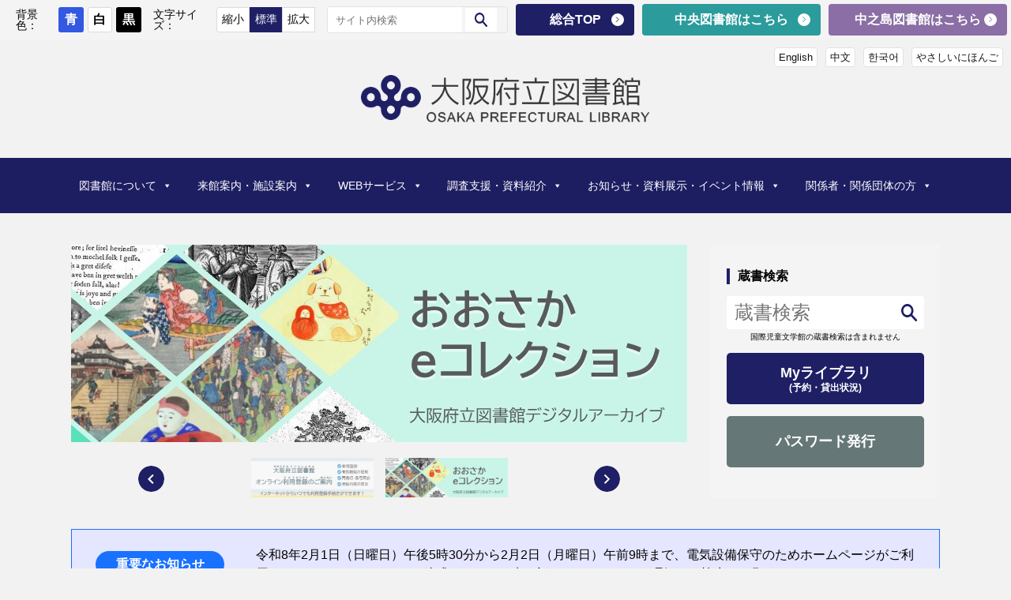

--- FILE ---
content_type: text/html; charset=UTF-8
request_url: https://www.library.pref.osaka.jp/licsxp-opac/WOpacTifDetailtoListAction2.do;jsessionid=871CA4A07947747DE8D641451F4C8FE7?syurui=4&syuruivalue=949.33
body_size: 287780
content:
<!DOCTYPE html>
<html lang="ja">
<head>
<meta charset="utf-8">
<meta http-equiv="X-UA-Compatible" content="IE=edge">
<meta name="viewport" content="width=device-width, initial-scale=1">
<!-- Google tag (gtag.js) --><script async src="https://www.googletagmanager.com/gtag/js?id=G-L4758NGPBB"></script><script>window.dataLayer = window.dataLayer || [];function gtag(){dataLayer.push(arguments);}gtag('js', new Date());gtag('config', 'G-L4758NGPBB');</script>
<title>大阪府立図書館 | </title>
<meta name='robots' content='max-image-preview:large' />
<link rel="alternate" type="application/rss+xml" title="大阪府立図書館 &raquo; フィード" href="https://www.library.pref.osaka.jp/?feed=rss2" />
<link rel="alternate" type="application/rss+xml" title="大阪府立図書館 &raquo; コメントフィード" href="https://www.library.pref.osaka.jp/?feed=comments-rss2" />
<meta name="description" content="" /><link rel='preload' id='vkExUnit_common_style-css-preload' href='https://www.library.pref.osaka.jp/contents/wp-content/plugins/vk-all-in-one-expansion-unit/assets/css/vkExUnit_style.css?ver=9.94.1.1' as='style' onload="this.onload=null;this.rel='stylesheet'"/>
<link rel='stylesheet' id='vkExUnit_common_style-css' href='https://www.library.pref.osaka.jp/contents/wp-content/plugins/vk-all-in-one-expansion-unit/assets/css/vkExUnit_style.css?ver=9.94.1.1' media='print' onload="this.media='all'; this.onload=null;">
<style id='vkExUnit_common_style-inline-css' type='text/css'>
.veu_promotion-alert__content--text { border: 1px solid rgba(0,0,0,0.125); padding: 0.5em 1em; border-radius: var(--vk-size-radius); margin-bottom: var(--vk-margin-block-bottom); font-size: 0.875rem; } /* Alert Content部分に段落タグを入れた場合に最後の段落の余白を0にする */ .veu_promotion-alert__content--text p:last-of-type{ margin-bottom:0; margin-top: 0; }
:root {--ver_page_top_button_url:url(https://www.library.pref.osaka.jp/contents/wp-content/plugins/vk-all-in-one-expansion-unit/assets/images/to-top-btn-icon.svg);}@font-face {font-weight: normal;font-style: normal;font-family: "vk_sns";src: url("https://www.library.pref.osaka.jp/contents/wp-content/plugins/vk-all-in-one-expansion-unit/inc/sns/icons/fonts/vk_sns.eot?-bq20cj");src: url("https://www.library.pref.osaka.jp/contents/wp-content/plugins/vk-all-in-one-expansion-unit/inc/sns/icons/fonts/vk_sns.eot?#iefix-bq20cj") format("embedded-opentype"),url("https://www.library.pref.osaka.jp/contents/wp-content/plugins/vk-all-in-one-expansion-unit/inc/sns/icons/fonts/vk_sns.woff?-bq20cj") format("woff"),url("https://www.library.pref.osaka.jp/contents/wp-content/plugins/vk-all-in-one-expansion-unit/inc/sns/icons/fonts/vk_sns.ttf?-bq20cj") format("truetype"),url("https://www.library.pref.osaka.jp/contents/wp-content/plugins/vk-all-in-one-expansion-unit/inc/sns/icons/fonts/vk_sns.svg?-bq20cj#vk_sns") format("svg");}
</style>
<link rel='preload' id='wp-block-library-css-preload' href='https://www.library.pref.osaka.jp/contents/wp-includes/css/dist/block-library/style.min.css?ver=6.3.7' as='style' onload="this.onload=null;this.rel='stylesheet'"/>
<link rel='stylesheet' id='wp-block-library-css' href='https://www.library.pref.osaka.jp/contents/wp-includes/css/dist/block-library/style.min.css?ver=6.3.7' media='print' onload="this.media='all'; this.onload=null;">
<style id='wp-block-library-inline-css' type='text/css'>
.vk-cols--reverse{flex-direction:row-reverse}.vk-cols--hasbtn{margin-bottom:0}.vk-cols--hasbtn>.row>.vk_gridColumn_item,.vk-cols--hasbtn>.wp-block-column{position:relative;padding-bottom:3em}.vk-cols--hasbtn>.row>.vk_gridColumn_item>.wp-block-buttons,.vk-cols--hasbtn>.row>.vk_gridColumn_item>.vk_button,.vk-cols--hasbtn>.wp-block-column>.wp-block-buttons,.vk-cols--hasbtn>.wp-block-column>.vk_button{position:absolute;bottom:0;width:100%}.vk-cols--fit.wp-block-columns{gap:0}.vk-cols--fit.wp-block-columns,.vk-cols--fit.wp-block-columns:not(.is-not-stacked-on-mobile){margin-top:0;margin-bottom:0;justify-content:space-between}.vk-cols--fit.wp-block-columns>.wp-block-column *:last-child,.vk-cols--fit.wp-block-columns:not(.is-not-stacked-on-mobile)>.wp-block-column *:last-child{margin-bottom:0}.vk-cols--fit.wp-block-columns>.wp-block-column>.wp-block-cover,.vk-cols--fit.wp-block-columns:not(.is-not-stacked-on-mobile)>.wp-block-column>.wp-block-cover{margin-top:0}.vk-cols--fit.wp-block-columns.has-background,.vk-cols--fit.wp-block-columns:not(.is-not-stacked-on-mobile).has-background{padding:0}@media(max-width: 599px){.vk-cols--fit.wp-block-columns:not(.has-background)>.wp-block-column:not(.has-background),.vk-cols--fit.wp-block-columns:not(.is-not-stacked-on-mobile):not(.has-background)>.wp-block-column:not(.has-background){padding-left:0 !important;padding-right:0 !important}}@media(min-width: 782px){.vk-cols--fit.wp-block-columns .block-editor-block-list__block.wp-block-column:not(:first-child),.vk-cols--fit.wp-block-columns>.wp-block-column:not(:first-child),.vk-cols--fit.wp-block-columns:not(.is-not-stacked-on-mobile) .block-editor-block-list__block.wp-block-column:not(:first-child),.vk-cols--fit.wp-block-columns:not(.is-not-stacked-on-mobile)>.wp-block-column:not(:first-child){margin-left:0}}@media(min-width: 600px)and (max-width: 781px){.vk-cols--fit.wp-block-columns .wp-block-column:nth-child(2n),.vk-cols--fit.wp-block-columns:not(.is-not-stacked-on-mobile) .wp-block-column:nth-child(2n){margin-left:0}.vk-cols--fit.wp-block-columns .wp-block-column:not(:only-child),.vk-cols--fit.wp-block-columns:not(.is-not-stacked-on-mobile) .wp-block-column:not(:only-child){flex-basis:50% !important}}.vk-cols--fit--gap1.wp-block-columns{gap:1px}@media(min-width: 600px)and (max-width: 781px){.vk-cols--fit--gap1.wp-block-columns .wp-block-column:not(:only-child){flex-basis:calc(50% - 1px) !important}}.vk-cols--fit.vk-cols--grid>.block-editor-block-list__block,.vk-cols--fit.vk-cols--grid>.wp-block-column,.vk-cols--fit.vk-cols--grid:not(.is-not-stacked-on-mobile)>.block-editor-block-list__block,.vk-cols--fit.vk-cols--grid:not(.is-not-stacked-on-mobile)>.wp-block-column{flex-basis:50%;box-sizing:border-box}@media(max-width: 599px){.vk-cols--fit.vk-cols--grid.vk-cols--grid--alignfull>.wp-block-column:nth-child(2)>.wp-block-cover,.vk-cols--fit.vk-cols--grid:not(.is-not-stacked-on-mobile).vk-cols--grid--alignfull>.wp-block-column:nth-child(2)>.wp-block-cover{width:100vw;margin-right:calc((100% - 100vw)/2);margin-left:calc((100% - 100vw)/2)}}@media(min-width: 600px){.vk-cols--fit.vk-cols--grid.vk-cols--grid--alignfull>.wp-block-column:nth-child(2)>.wp-block-cover,.vk-cols--fit.vk-cols--grid:not(.is-not-stacked-on-mobile).vk-cols--grid--alignfull>.wp-block-column:nth-child(2)>.wp-block-cover{margin-right:calc(100% - 50vw);width:50vw}}@media(min-width: 600px){.vk-cols--fit.vk-cols--grid.vk-cols--grid--alignfull.vk-cols--reverse>.wp-block-column,.vk-cols--fit.vk-cols--grid:not(.is-not-stacked-on-mobile).vk-cols--grid--alignfull.vk-cols--reverse>.wp-block-column{margin-left:0;margin-right:0}.vk-cols--fit.vk-cols--grid.vk-cols--grid--alignfull.vk-cols--reverse>.wp-block-column:nth-child(2)>.wp-block-cover,.vk-cols--fit.vk-cols--grid:not(.is-not-stacked-on-mobile).vk-cols--grid--alignfull.vk-cols--reverse>.wp-block-column:nth-child(2)>.wp-block-cover{margin-left:calc(100% - 50vw)}}.vk-cols--menu h2,.vk-cols--menu h3,.vk-cols--menu h4,.vk-cols--menu h5{margin-bottom:.2em;text-shadow:#000 0 0 10px}.vk-cols--menu h2:first-child,.vk-cols--menu h3:first-child,.vk-cols--menu h4:first-child,.vk-cols--menu h5:first-child{margin-top:0}.vk-cols--menu p{margin-bottom:1rem;text-shadow:#000 0 0 10px}.vk-cols--menu .wp-block-cover__inner-container:last-child{margin-bottom:0}.vk-cols--fitbnrs .wp-block-column .wp-block-cover:hover img{filter:unset}.vk-cols--fitbnrs .wp-block-column .wp-block-cover:hover{background-color:unset}.vk-cols--fitbnrs .wp-block-column .wp-block-cover:hover .wp-block-cover__image-background{filter:unset !important}.vk-cols--fitbnrs .wp-block-cover__inner-container{position:absolute;height:100%;width:100%}.vk-cols--fitbnrs .vk_button{height:100%;margin:0}.vk-cols--fitbnrs .vk_button .vk_button_btn,.vk-cols--fitbnrs .vk_button .btn{height:100%;width:100%;border:none;box-shadow:none;background-color:unset !important;transition:unset}.vk-cols--fitbnrs .vk_button .vk_button_btn:hover,.vk-cols--fitbnrs .vk_button .btn:hover{transition:unset}.vk-cols--fitbnrs .vk_button .vk_button_btn:after,.vk-cols--fitbnrs .vk_button .btn:after{border:none}.vk-cols--fitbnrs .vk_button .vk_button_link_txt{width:100%;position:absolute;top:50%;left:50%;transform:translateY(-50%) translateX(-50%);font-size:2rem;text-shadow:#000 0 0 10px}.vk-cols--fitbnrs .vk_button .vk_button_link_subCaption{width:100%;position:absolute;top:calc(50% + 2.2em);left:50%;transform:translateY(-50%) translateX(-50%);text-shadow:#000 0 0 10px}@media(min-width: 992px){.vk-cols--media.wp-block-columns{gap:3rem}}.vk-fit-map figure{margin-bottom:0}.vk-fit-map iframe{position:relative;margin-bottom:0;display:block;max-height:400px;width:100vw}.vk-fit-map:is(.alignfull,.alignwide) div{max-width:100%}.vk-table--th--width25 :where(tr>*:first-child){width:25%}.vk-table--th--width30 :where(tr>*:first-child){width:30%}.vk-table--th--width35 :where(tr>*:first-child){width:35%}.vk-table--th--width40 :where(tr>*:first-child){width:40%}.vk-table--th--bg-bright :where(tr>*:first-child){background-color:var(--wp--preset--color--bg-secondary, rgba(0, 0, 0, 0.05))}@media(max-width: 599px){.vk-table--mobile-block :is(th,td){width:100%;display:block}.vk-table--mobile-block.wp-block-table table :is(th,td){border-top:none}}.vk-table--width--th25 :where(tr>*:first-child){width:25%}.vk-table--width--th30 :where(tr>*:first-child){width:30%}.vk-table--width--th35 :where(tr>*:first-child){width:35%}.vk-table--width--th40 :where(tr>*:first-child){width:40%}.no-margin{margin:0}@media(max-width: 599px){.wp-block-image.vk-aligncenter--mobile>.alignright{float:none;margin-left:auto;margin-right:auto}.vk-no-padding-horizontal--mobile{padding-left:0 !important;padding-right:0 !important}}
/* VK Color Palettes */:root{ --wp--preset--color--vk-color-primary:#63ad35}/* --vk-color-primary is deprecated. */:root{ --vk-color-primary: var(--wp--preset--color--vk-color-primary);}:root{ --wp--preset--color--vk-color-primary-dark:#4f8a2a}/* --vk-color-primary-dark is deprecated. */:root{ --vk-color-primary-dark: var(--wp--preset--color--vk-color-primary-dark);}:root{ --wp--preset--color--vk-color-primary-vivid:#6dbe3a}/* --vk-color-primary-vivid is deprecated. */:root{ --vk-color-primary-vivid: var(--wp--preset--color--vk-color-primary-vivid);}
</style>
<link rel='preload' id='block-style-css-preload' href='https://www.library.pref.osaka.jp/contents/wp-content/themes/hla/css/style-new.css' as='style' onload="this.onload=null;this.rel='stylesheet'"/>
<link rel='stylesheet' id='block-style-css' href='https://www.library.pref.osaka.jp/contents/wp-content/themes/hla/css/style-new.css' media='print' onload="this.media='all'; this.onload=null;">
<style id='classic-theme-styles-inline-css' type='text/css'>
/*! This file is auto-generated */
.wp-block-button__link{color:#fff;background-color:#32373c;border-radius:9999px;box-shadow:none;text-decoration:none;padding:calc(.667em + 2px) calc(1.333em + 2px);font-size:1.125em}.wp-block-file__button{background:#32373c;color:#fff;text-decoration:none}
</style>
<style id='global-styles-inline-css' type='text/css'>
body{--wp--preset--color--black: #000000;--wp--preset--color--cyan-bluish-gray: #abb8c3;--wp--preset--color--white: #ffffff;--wp--preset--color--pale-pink: #f78da7;--wp--preset--color--vivid-red: #cf2e2e;--wp--preset--color--luminous-vivid-orange: #ff6900;--wp--preset--color--luminous-vivid-amber: #fcb900;--wp--preset--color--light-green-cyan: #7bdcb5;--wp--preset--color--vivid-green-cyan: #00d084;--wp--preset--color--pale-cyan-blue: #8ed1fc;--wp--preset--color--vivid-cyan-blue: #0693e3;--wp--preset--color--vivid-purple: #9b51e0;--wp--preset--color--vk-color-primary: #63ad35;--wp--preset--color--vk-color-primary-dark: #4f8a2a;--wp--preset--color--vk-color-primary-vivid: #6dbe3a;--wp--preset--gradient--vivid-cyan-blue-to-vivid-purple: linear-gradient(135deg,rgba(6,147,227,1) 0%,rgb(155,81,224) 100%);--wp--preset--gradient--light-green-cyan-to-vivid-green-cyan: linear-gradient(135deg,rgb(122,220,180) 0%,rgb(0,208,130) 100%);--wp--preset--gradient--luminous-vivid-amber-to-luminous-vivid-orange: linear-gradient(135deg,rgba(252,185,0,1) 0%,rgba(255,105,0,1) 100%);--wp--preset--gradient--luminous-vivid-orange-to-vivid-red: linear-gradient(135deg,rgba(255,105,0,1) 0%,rgb(207,46,46) 100%);--wp--preset--gradient--very-light-gray-to-cyan-bluish-gray: linear-gradient(135deg,rgb(238,238,238) 0%,rgb(169,184,195) 100%);--wp--preset--gradient--cool-to-warm-spectrum: linear-gradient(135deg,rgb(74,234,220) 0%,rgb(151,120,209) 20%,rgb(207,42,186) 40%,rgb(238,44,130) 60%,rgb(251,105,98) 80%,rgb(254,248,76) 100%);--wp--preset--gradient--blush-light-purple: linear-gradient(135deg,rgb(255,206,236) 0%,rgb(152,150,240) 100%);--wp--preset--gradient--blush-bordeaux: linear-gradient(135deg,rgb(254,205,165) 0%,rgb(254,45,45) 50%,rgb(107,0,62) 100%);--wp--preset--gradient--luminous-dusk: linear-gradient(135deg,rgb(255,203,112) 0%,rgb(199,81,192) 50%,rgb(65,88,208) 100%);--wp--preset--gradient--pale-ocean: linear-gradient(135deg,rgb(255,245,203) 0%,rgb(182,227,212) 50%,rgb(51,167,181) 100%);--wp--preset--gradient--electric-grass: linear-gradient(135deg,rgb(202,248,128) 0%,rgb(113,206,126) 100%);--wp--preset--gradient--midnight: linear-gradient(135deg,rgb(2,3,129) 0%,rgb(40,116,252) 100%);--wp--preset--gradient--vivid-green-cyan-to-vivid-cyan-blue: linear-gradient(135deg,rgba(0,208,132,1) 0%,rgba(6,147,227,1) 100%);--wp--preset--font-size--small: 14px;--wp--preset--font-size--medium: 20px;--wp--preset--font-size--large: 24px;--wp--preset--font-size--x-large: 42px;--wp--preset--font-size--regular: 16px;--wp--preset--font-size--huge: 36px;--wp--preset--spacing--20: 0.44rem;--wp--preset--spacing--30: 0.67rem;--wp--preset--spacing--40: 1rem;--wp--preset--spacing--50: 1.5rem;--wp--preset--spacing--60: 2.25rem;--wp--preset--spacing--70: 3.38rem;--wp--preset--spacing--80: 5.06rem;--wp--preset--shadow--natural: 6px 6px 9px rgba(0, 0, 0, 0.2);--wp--preset--shadow--deep: 12px 12px 50px rgba(0, 0, 0, 0.4);--wp--preset--shadow--sharp: 6px 6px 0px rgba(0, 0, 0, 0.2);--wp--preset--shadow--outlined: 6px 6px 0px -3px rgba(255, 255, 255, 1), 6px 6px rgba(0, 0, 0, 1);--wp--preset--shadow--crisp: 6px 6px 0px rgba(0, 0, 0, 1);}:where(.is-layout-flex){gap: 0.5em;}:where(.is-layout-grid){gap: 0.5em;}body .is-layout-flow > .alignleft{float: left;margin-inline-start: 0;margin-inline-end: 2em;}body .is-layout-flow > .alignright{float: right;margin-inline-start: 2em;margin-inline-end: 0;}body .is-layout-flow > .aligncenter{margin-left: auto !important;margin-right: auto !important;}body .is-layout-constrained > .alignleft{float: left;margin-inline-start: 0;margin-inline-end: 2em;}body .is-layout-constrained > .alignright{float: right;margin-inline-start: 2em;margin-inline-end: 0;}body .is-layout-constrained > .aligncenter{margin-left: auto !important;margin-right: auto !important;}body .is-layout-constrained > :where(:not(.alignleft):not(.alignright):not(.alignfull)){max-width: var(--wp--style--global--content-size);margin-left: auto !important;margin-right: auto !important;}body .is-layout-constrained > .alignwide{max-width: var(--wp--style--global--wide-size);}body .is-layout-flex{display: flex;}body .is-layout-flex{flex-wrap: wrap;align-items: center;}body .is-layout-flex > *{margin: 0;}body .is-layout-grid{display: grid;}body .is-layout-grid > *{margin: 0;}:where(.wp-block-columns.is-layout-flex){gap: 2em;}:where(.wp-block-columns.is-layout-grid){gap: 2em;}:where(.wp-block-post-template.is-layout-flex){gap: 1.25em;}:where(.wp-block-post-template.is-layout-grid){gap: 1.25em;}.has-black-color{color: var(--wp--preset--color--black) !important;}.has-cyan-bluish-gray-color{color: var(--wp--preset--color--cyan-bluish-gray) !important;}.has-white-color{color: var(--wp--preset--color--white) !important;}.has-pale-pink-color{color: var(--wp--preset--color--pale-pink) !important;}.has-vivid-red-color{color: var(--wp--preset--color--vivid-red) !important;}.has-luminous-vivid-orange-color{color: var(--wp--preset--color--luminous-vivid-orange) !important;}.has-luminous-vivid-amber-color{color: var(--wp--preset--color--luminous-vivid-amber) !important;}.has-light-green-cyan-color{color: var(--wp--preset--color--light-green-cyan) !important;}.has-vivid-green-cyan-color{color: var(--wp--preset--color--vivid-green-cyan) !important;}.has-pale-cyan-blue-color{color: var(--wp--preset--color--pale-cyan-blue) !important;}.has-vivid-cyan-blue-color{color: var(--wp--preset--color--vivid-cyan-blue) !important;}.has-vivid-purple-color{color: var(--wp--preset--color--vivid-purple) !important;}.has-vk-color-primary-color{color: var(--wp--preset--color--vk-color-primary) !important;}.has-vk-color-primary-dark-color{color: var(--wp--preset--color--vk-color-primary-dark) !important;}.has-vk-color-primary-vivid-color{color: var(--wp--preset--color--vk-color-primary-vivid) !important;}.has-black-background-color{background-color: var(--wp--preset--color--black) !important;}.has-cyan-bluish-gray-background-color{background-color: var(--wp--preset--color--cyan-bluish-gray) !important;}.has-white-background-color{background-color: var(--wp--preset--color--white) !important;}.has-pale-pink-background-color{background-color: var(--wp--preset--color--pale-pink) !important;}.has-vivid-red-background-color{background-color: var(--wp--preset--color--vivid-red) !important;}.has-luminous-vivid-orange-background-color{background-color: var(--wp--preset--color--luminous-vivid-orange) !important;}.has-luminous-vivid-amber-background-color{background-color: var(--wp--preset--color--luminous-vivid-amber) !important;}.has-light-green-cyan-background-color{background-color: var(--wp--preset--color--light-green-cyan) !important;}.has-vivid-green-cyan-background-color{background-color: var(--wp--preset--color--vivid-green-cyan) !important;}.has-pale-cyan-blue-background-color{background-color: var(--wp--preset--color--pale-cyan-blue) !important;}.has-vivid-cyan-blue-background-color{background-color: var(--wp--preset--color--vivid-cyan-blue) !important;}.has-vivid-purple-background-color{background-color: var(--wp--preset--color--vivid-purple) !important;}.has-vk-color-primary-background-color{background-color: var(--wp--preset--color--vk-color-primary) !important;}.has-vk-color-primary-dark-background-color{background-color: var(--wp--preset--color--vk-color-primary-dark) !important;}.has-vk-color-primary-vivid-background-color{background-color: var(--wp--preset--color--vk-color-primary-vivid) !important;}.has-black-border-color{border-color: var(--wp--preset--color--black) !important;}.has-cyan-bluish-gray-border-color{border-color: var(--wp--preset--color--cyan-bluish-gray) !important;}.has-white-border-color{border-color: var(--wp--preset--color--white) !important;}.has-pale-pink-border-color{border-color: var(--wp--preset--color--pale-pink) !important;}.has-vivid-red-border-color{border-color: var(--wp--preset--color--vivid-red) !important;}.has-luminous-vivid-orange-border-color{border-color: var(--wp--preset--color--luminous-vivid-orange) !important;}.has-luminous-vivid-amber-border-color{border-color: var(--wp--preset--color--luminous-vivid-amber) !important;}.has-light-green-cyan-border-color{border-color: var(--wp--preset--color--light-green-cyan) !important;}.has-vivid-green-cyan-border-color{border-color: var(--wp--preset--color--vivid-green-cyan) !important;}.has-pale-cyan-blue-border-color{border-color: var(--wp--preset--color--pale-cyan-blue) !important;}.has-vivid-cyan-blue-border-color{border-color: var(--wp--preset--color--vivid-cyan-blue) !important;}.has-vivid-purple-border-color{border-color: var(--wp--preset--color--vivid-purple) !important;}.has-vk-color-primary-border-color{border-color: var(--wp--preset--color--vk-color-primary) !important;}.has-vk-color-primary-dark-border-color{border-color: var(--wp--preset--color--vk-color-primary-dark) !important;}.has-vk-color-primary-vivid-border-color{border-color: var(--wp--preset--color--vk-color-primary-vivid) !important;}.has-vivid-cyan-blue-to-vivid-purple-gradient-background{background: var(--wp--preset--gradient--vivid-cyan-blue-to-vivid-purple) !important;}.has-light-green-cyan-to-vivid-green-cyan-gradient-background{background: var(--wp--preset--gradient--light-green-cyan-to-vivid-green-cyan) !important;}.has-luminous-vivid-amber-to-luminous-vivid-orange-gradient-background{background: var(--wp--preset--gradient--luminous-vivid-amber-to-luminous-vivid-orange) !important;}.has-luminous-vivid-orange-to-vivid-red-gradient-background{background: var(--wp--preset--gradient--luminous-vivid-orange-to-vivid-red) !important;}.has-very-light-gray-to-cyan-bluish-gray-gradient-background{background: var(--wp--preset--gradient--very-light-gray-to-cyan-bluish-gray) !important;}.has-cool-to-warm-spectrum-gradient-background{background: var(--wp--preset--gradient--cool-to-warm-spectrum) !important;}.has-blush-light-purple-gradient-background{background: var(--wp--preset--gradient--blush-light-purple) !important;}.has-blush-bordeaux-gradient-background{background: var(--wp--preset--gradient--blush-bordeaux) !important;}.has-luminous-dusk-gradient-background{background: var(--wp--preset--gradient--luminous-dusk) !important;}.has-pale-ocean-gradient-background{background: var(--wp--preset--gradient--pale-ocean) !important;}.has-electric-grass-gradient-background{background: var(--wp--preset--gradient--electric-grass) !important;}.has-midnight-gradient-background{background: var(--wp--preset--gradient--midnight) !important;}.has-small-font-size{font-size: var(--wp--preset--font-size--small) !important;}.has-medium-font-size{font-size: var(--wp--preset--font-size--medium) !important;}.has-large-font-size{font-size: var(--wp--preset--font-size--large) !important;}.has-x-large-font-size{font-size: var(--wp--preset--font-size--x-large) !important;}
.wp-block-navigation a:where(:not(.wp-element-button)){color: inherit;}
:where(.wp-block-post-template.is-layout-flex){gap: 1.25em;}:where(.wp-block-post-template.is-layout-grid){gap: 1.25em;}
:where(.wp-block-columns.is-layout-flex){gap: 2em;}:where(.wp-block-columns.is-layout-grid){gap: 2em;}
.wp-block-pullquote{font-size: 1.5em;line-height: 1.6;}
</style>
<link rel='preload' id='flexible-table-block-css-preload' href='https://www.library.pref.osaka.jp/contents/wp-content/plugins/flexible-table-block/build/style-index.css?ver=1715744453' as='style' onload="this.onload=null;this.rel='stylesheet'"/>
<link rel='stylesheet' id='flexible-table-block-css' href='https://www.library.pref.osaka.jp/contents/wp-content/plugins/flexible-table-block/build/style-index.css?ver=1715744453' media='print' onload="this.media='all'; this.onload=null;">
<style id='flexible-table-block-inline-css' type='text/css'>
.wp-block-flexible-table-block-table.wp-block-flexible-table-block-table>table{width:100%;max-width:100%;border-collapse:collapse;}.wp-block-flexible-table-block-table.wp-block-flexible-table-block-table.is-style-stripes tbody tr:nth-child(odd) th{background-color:#f0f0f1;}.wp-block-flexible-table-block-table.wp-block-flexible-table-block-table.is-style-stripes tbody tr:nth-child(odd) td{background-color:#f0f0f1;}.wp-block-flexible-table-block-table.wp-block-flexible-table-block-table.is-style-stripes tbody tr:nth-child(even) th{background-color:#ffffff;}.wp-block-flexible-table-block-table.wp-block-flexible-table-block-table.is-style-stripes tbody tr:nth-child(even) td{background-color:#ffffff;}.wp-block-flexible-table-block-table.wp-block-flexible-table-block-table>table tr th,.wp-block-flexible-table-block-table.wp-block-flexible-table-block-table>table tr td{padding:0.5em;border-width:1px;border-style:solid;border-color:#000000;text-align:left;vertical-align:middle;}@media screen and (min-width:769px){.wp-block-flexible-table-block-table.is-scroll-on-pc{overflow-x:scroll;}.wp-block-flexible-table-block-table.is-scroll-on-pc table{max-width:none;align-self:self-start;}}@media screen and (max-width:768px){.wp-block-flexible-table-block-table.is-scroll-on-mobile{overflow-x:scroll;}.wp-block-flexible-table-block-table.is-scroll-on-mobile table{max-width:none;align-self:self-start;}.wp-block-flexible-table-block-table table.is-stacked-on-mobile th,.wp-block-flexible-table-block-table table.is-stacked-on-mobile td{width:100%!important;display:block;}}
</style>
<link rel='preload' id='jwp-a11y_css-css-preload' href='https://www.library.pref.osaka.jp/contents/wp-content/plugins/jwp-a11y/assets/css/a11yc.css?ver=6.3.7' as='style' onload="this.onload=null;this.rel='stylesheet'"/>
<link rel='stylesheet' id='jwp-a11y_css-css' href='https://www.library.pref.osaka.jp/contents/wp-content/plugins/jwp-a11y/assets/css/a11yc.css?ver=6.3.7' media='print' onload="this.media='all'; this.onload=null;">
<link rel='preload' id='jwp-jwp-a11y_css-css-preload' href='https://www.library.pref.osaka.jp/contents/wp-content/plugins/jwp-a11y/assets/css/jwp-a11y.css?ver=6.3.7' as='style' onload="this.onload=null;this.rel='stylesheet'"/>
<link rel='stylesheet' id='jwp-jwp-a11y_css-css' href='https://www.library.pref.osaka.jp/contents/wp-content/plugins/jwp-a11y/assets/css/jwp-a11y.css?ver=6.3.7' media='print' onload="this.media='all'; this.onload=null;">
<link rel='preload' id='jwp-a11y_font-awesome-css-preload' href='https://www.library.pref.osaka.jp/contents/wp-content/plugins/jwp-a11y/assets/css/font-awesome/css/font-awesome.min.css?ver=6.3.7' as='style' onload="this.onload=null;this.rel='stylesheet'"/>
<link rel='stylesheet' id='jwp-a11y_font-awesome-css' href='https://www.library.pref.osaka.jp/contents/wp-content/plugins/jwp-a11y/assets/css/font-awesome/css/font-awesome.min.css?ver=6.3.7' media='print' onload="this.media='all'; this.onload=null;">
<style id='vk-swiper-style-css' type='text/css'>@font-face{font-family:swiper-icons;src:url('[data-uri]');font-weight:400;font-style:normal}:root{--swiper-theme-color:#007aff}:host{position:relative;display:block;margin-left:auto;margin-right:auto;z-index:1}.swiper{margin-left:auto;margin-right:auto;position:relative;overflow:hidden;list-style:none;padding:0;z-index:1;display:block}.swiper-vertical>.swiper-wrapper{flex-direction:column}.swiper-wrapper{position:relative;width:100%;height:100%;z-index:1;display:flex;transition-property:transform;transition-timing-function:var(--swiper-wrapper-transition-timing-function,initial);box-sizing:content-box}.swiper-android .swiper-slide,.swiper-ios .swiper-slide,.swiper-wrapper{transform:translate3d(0px,0,0)}.swiper-horizontal{touch-action:pan-y}.swiper-vertical{touch-action:pan-x}.swiper-slide{flex-shrink:0;width:100%;height:100%;position:relative;transition-property:transform;display:block}.swiper-slide-invisible-blank{visibility:hidden}.swiper-autoheight,.swiper-autoheight .swiper-slide{height:auto}.swiper-autoheight .swiper-wrapper{align-items:flex-start;transition-property:transform,height}.swiper-backface-hidden .swiper-slide{transform:translateZ(0);-webkit-backface-visibility:hidden;backface-visibility:hidden}.swiper-3d.swiper-css-mode .swiper-wrapper{perspective:1200px}.swiper-3d .swiper-wrapper{transform-style:preserve-3d}.swiper-3d{perspective:1200px}.swiper-3d .swiper-cube-shadow,.swiper-3d .swiper-slide{transform-style:preserve-3d}.swiper-css-mode>.swiper-wrapper{overflow:auto;scrollbar-width:none;-ms-overflow-style:none}.swiper-css-mode>.swiper-wrapper::-webkit-scrollbar{display:none}.swiper-css-mode>.swiper-wrapper>.swiper-slide{scroll-snap-align:start start}.swiper-css-mode.swiper-horizontal>.swiper-wrapper{scroll-snap-type:x mandatory}.swiper-css-mode.swiper-vertical>.swiper-wrapper{scroll-snap-type:y mandatory}.swiper-css-mode.swiper-free-mode>.swiper-wrapper{scroll-snap-type:none}.swiper-css-mode.swiper-free-mode>.swiper-wrapper>.swiper-slide{scroll-snap-align:none}.swiper-css-mode.swiper-centered>.swiper-wrapper::before{content:'';flex-shrink:0;order:9999}.swiper-css-mode.swiper-centered>.swiper-wrapper>.swiper-slide{scroll-snap-align:center center;scroll-snap-stop:always}.swiper-css-mode.swiper-centered.swiper-horizontal>.swiper-wrapper>.swiper-slide:first-child{margin-inline-start:var(--swiper-centered-offset-before)}.swiper-css-mode.swiper-centered.swiper-horizontal>.swiper-wrapper::before{height:100%;min-height:1px;width:var(--swiper-centered-offset-after)}.swiper-css-mode.swiper-centered.swiper-vertical>.swiper-wrapper>.swiper-slide:first-child{margin-block-start:var(--swiper-centered-offset-before)}.swiper-css-mode.swiper-centered.swiper-vertical>.swiper-wrapper::before{width:100%;min-width:1px;height:var(--swiper-centered-offset-after)}.swiper-3d .swiper-slide-shadow,.swiper-3d .swiper-slide-shadow-bottom,.swiper-3d .swiper-slide-shadow-left,.swiper-3d .swiper-slide-shadow-right,.swiper-3d .swiper-slide-shadow-top{position:absolute;left:0;top:0;width:100%;height:100%;pointer-events:none;z-index:10}.swiper-3d .swiper-slide-shadow{background:rgba(0,0,0,.15)}.swiper-3d .swiper-slide-shadow-left{background-image:linear-gradient(to left,rgba(0,0,0,.5),rgba(0,0,0,0))}.swiper-3d .swiper-slide-shadow-right{background-image:linear-gradient(to right,rgba(0,0,0,.5),rgba(0,0,0,0))}.swiper-3d .swiper-slide-shadow-top{background-image:linear-gradient(to top,rgba(0,0,0,.5),rgba(0,0,0,0))}.swiper-3d .swiper-slide-shadow-bottom{background-image:linear-gradient(to bottom,rgba(0,0,0,.5),rgba(0,0,0,0))}.swiper-lazy-preloader{width:42px;height:42px;position:absolute;left:50%;top:50%;margin-left:-21px;margin-top:-21px;z-index:10;transform-origin:50%;box-sizing:border-box;border:4px solid var(--swiper-preloader-color,var(--swiper-theme-color));border-radius:50%;border-top-color:transparent}.swiper-watch-progress .swiper-slide-visible .swiper-lazy-preloader,.swiper:not(.swiper-watch-progress) .swiper-lazy-preloader{animation:swiper-preloader-spin 1s infinite linear}.swiper-lazy-preloader-white{--swiper-preloader-color:#fff}.swiper-lazy-preloader-black{--swiper-preloader-color:#000}@keyframes swiper-preloader-spin{0%{transform:rotate(0deg)}100%{transform:rotate(360deg)}}.swiper-virtual .swiper-slide{-webkit-backface-visibility:hidden;transform:translateZ(0)}.swiper-virtual.swiper-css-mode .swiper-wrapper::after{content:'';position:absolute;left:0;top:0;pointer-events:none}.swiper-virtual.swiper-css-mode.swiper-horizontal .swiper-wrapper::after{height:1px;width:var(--swiper-virtual-size)}.swiper-virtual.swiper-css-mode.swiper-vertical .swiper-wrapper::after{width:1px;height:var(--swiper-virtual-size)}:root{--swiper-navigation-size:44px}.swiper-button-next,.swiper-button-prev{position:absolute;top:var(--swiper-navigation-top-offset,50%);width:calc(var(--swiper-navigation-size)/44 * 27);height:var(--swiper-navigation-size);margin-top:calc(0px - (var(--swiper-navigation-size)/2));z-index:10;cursor:pointer;display:flex;align-items:center;justify-content:center;color:var(--swiper-navigation-color,var(--swiper-theme-color))}.swiper-button-next.swiper-button-disabled,.swiper-button-prev.swiper-button-disabled{opacity:.35;cursor:auto;pointer-events:none}.swiper-button-next.swiper-button-hidden,.swiper-button-prev.swiper-button-hidden{opacity:0;cursor:auto;pointer-events:none}.swiper-navigation-disabled .swiper-button-next,.swiper-navigation-disabled .swiper-button-prev{display:none!important}.swiper-button-next svg,.swiper-button-prev svg{width:100%;height:100%;object-fit:contain;transform-origin:center}.swiper-rtl .swiper-button-next svg,.swiper-rtl .swiper-button-prev svg{transform:rotate(180deg)}.swiper-button-prev,.swiper-rtl .swiper-button-next{left:var(--swiper-navigation-sides-offset,10px);right:auto}.swiper-button-next,.swiper-rtl .swiper-button-prev{right:var(--swiper-navigation-sides-offset,10px);left:auto}.swiper-button-lock{display:none}.swiper-button-next:after,.swiper-button-prev:after{font-family:swiper-icons;font-size:var(--swiper-navigation-size);text-transform:none!important;letter-spacing:0;font-variant:initial;line-height:1}.swiper-button-prev:after,.swiper-rtl .swiper-button-next:after{content:'prev'}.swiper-button-next,.swiper-rtl .swiper-button-prev{right:var(--swiper-navigation-sides-offset,10px);left:auto}.swiper-button-next:after,.swiper-rtl .swiper-button-prev:after{content:'next'}.swiper-pagination{position:absolute;text-align:center;transition:.3s opacity;transform:translate3d(0,0,0);z-index:10}.swiper-pagination.swiper-pagination-hidden{opacity:0}.swiper-pagination-disabled>.swiper-pagination,.swiper-pagination.swiper-pagination-disabled{display:none!important}.swiper-horizontal>.swiper-pagination-bullets,.swiper-pagination-bullets.swiper-pagination-horizontal,.swiper-pagination-custom,.swiper-pagination-fraction{bottom:var(--swiper-pagination-bottom,8px);top:var(--swiper-pagination-top,auto);left:0;width:100%}.swiper-pagination-bullets-dynamic{overflow:hidden;font-size:0}.swiper-pagination-bullets-dynamic .swiper-pagination-bullet{transform:scale(.33);position:relative}.swiper-pagination-bullets-dynamic .swiper-pagination-bullet-active{transform:scale(1)}.swiper-pagination-bullets-dynamic .swiper-pagination-bullet-active-main{transform:scale(1)}.swiper-pagination-bullets-dynamic .swiper-pagination-bullet-active-prev{transform:scale(.66)}.swiper-pagination-bullets-dynamic .swiper-pagination-bullet-active-prev-prev{transform:scale(.33)}.swiper-pagination-bullets-dynamic .swiper-pagination-bullet-active-next{transform:scale(.66)}.swiper-pagination-bullets-dynamic .swiper-pagination-bullet-active-next-next{transform:scale(.33)}.swiper-pagination-bullet{width:var(--swiper-pagination-bullet-width,var(--swiper-pagination-bullet-size,8px));height:var(--swiper-pagination-bullet-height,var(--swiper-pagination-bullet-size,8px));display:inline-block;border-radius:var(--swiper-pagination-bullet-border-radius,50%);background:var(--swiper-pagination-bullet-inactive-color,#000);opacity:var(--swiper-pagination-bullet-inactive-opacity,.2)}button.swiper-pagination-bullet{border:none;margin:0;padding:0;box-shadow:none;-webkit-appearance:none;appearance:none}.swiper-pagination-clickable .swiper-pagination-bullet{cursor:pointer}.swiper-pagination-bullet:only-child{display:none!important}.swiper-pagination-bullet-active{opacity:var(--swiper-pagination-bullet-opacity,1);background:var(--swiper-pagination-color,var(--swiper-theme-color))}.swiper-pagination-vertical.swiper-pagination-bullets,.swiper-vertical>.swiper-pagination-bullets{right:var(--swiper-pagination-right,8px);left:var(--swiper-pagination-left,auto);top:50%;transform:translate3d(0px,-50%,0)}.swiper-pagination-vertical.swiper-pagination-bullets .swiper-pagination-bullet,.swiper-vertical>.swiper-pagination-bullets .swiper-pagination-bullet{margin:var(--swiper-pagination-bullet-vertical-gap,6px) 0;display:block}.swiper-pagination-vertical.swiper-pagination-bullets.swiper-pagination-bullets-dynamic,.swiper-vertical>.swiper-pagination-bullets.swiper-pagination-bullets-dynamic{top:50%;transform:translateY(-50%);width:8px}.swiper-pagination-vertical.swiper-pagination-bullets.swiper-pagination-bullets-dynamic .swiper-pagination-bullet,.swiper-vertical>.swiper-pagination-bullets.swiper-pagination-bullets-dynamic .swiper-pagination-bullet{display:inline-block;transition:.2s transform,.2s top}.swiper-horizontal>.swiper-pagination-bullets .swiper-pagination-bullet,.swiper-pagination-horizontal.swiper-pagination-bullets .swiper-pagination-bullet{margin:0 var(--swiper-pagination-bullet-horizontal-gap,4px)}.swiper-horizontal>.swiper-pagination-bullets.swiper-pagination-bullets-dynamic,.swiper-pagination-horizontal.swiper-pagination-bullets.swiper-pagination-bullets-dynamic{left:50%;transform:translateX(-50%);white-space:nowrap}.swiper-horizontal>.swiper-pagination-bullets.swiper-pagination-bullets-dynamic .swiper-pagination-bullet,.swiper-pagination-horizontal.swiper-pagination-bullets.swiper-pagination-bullets-dynamic .swiper-pagination-bullet{transition:.2s transform,.2s left}.swiper-horizontal.swiper-rtl>.swiper-pagination-bullets-dynamic .swiper-pagination-bullet{transition:.2s transform,.2s right}.swiper-pagination-fraction{color:var(--swiper-pagination-fraction-color,inherit)}.swiper-pagination-progressbar{background:var(--swiper-pagination-progressbar-bg-color,rgba(0,0,0,.25));position:absolute}.swiper-pagination-progressbar .swiper-pagination-progressbar-fill{background:var(--swiper-pagination-color,var(--swiper-theme-color));position:absolute;left:0;top:0;width:100%;height:100%;transform:scale(0);transform-origin:left top}.swiper-rtl .swiper-pagination-progressbar .swiper-pagination-progressbar-fill{transform-origin:right top}.swiper-horizontal>.swiper-pagination-progressbar,.swiper-pagination-progressbar.swiper-pagination-horizontal,.swiper-pagination-progressbar.swiper-pagination-vertical.swiper-pagination-progressbar-opposite,.swiper-vertical>.swiper-pagination-progressbar.swiper-pagination-progressbar-opposite{width:100%;height:var(--swiper-pagination-progressbar-size,4px);left:0;top:0}.swiper-horizontal>.swiper-pagination-progressbar.swiper-pagination-progressbar-opposite,.swiper-pagination-progressbar.swiper-pagination-horizontal.swiper-pagination-progressbar-opposite,.swiper-pagination-progressbar.swiper-pagination-vertical,.swiper-vertical>.swiper-pagination-progressbar{width:var(--swiper-pagination-progressbar-size,4px);height:100%;left:0;top:0}.swiper-pagination-lock{display:none}.swiper-scrollbar{border-radius:var(--swiper-scrollbar-border-radius,10px);position:relative;touch-action:none;background:var(--swiper-scrollbar-bg-color,rgba(0,0,0,.1))}.swiper-scrollbar-disabled>.swiper-scrollbar,.swiper-scrollbar.swiper-scrollbar-disabled{display:none!important}.swiper-horizontal>.swiper-scrollbar,.swiper-scrollbar.swiper-scrollbar-horizontal{position:absolute;left:var(--swiper-scrollbar-sides-offset,1%);bottom:var(--swiper-scrollbar-bottom,4px);top:var(--swiper-scrollbar-top,auto);z-index:50;height:var(--swiper-scrollbar-size,4px);width:calc(100% - 2 * var(--swiper-scrollbar-sides-offset,1%))}.swiper-scrollbar.swiper-scrollbar-vertical,.swiper-vertical>.swiper-scrollbar{position:absolute;left:var(--swiper-scrollbar-left,auto);right:var(--swiper-scrollbar-right,4px);top:var(--swiper-scrollbar-sides-offset,1%);z-index:50;width:var(--swiper-scrollbar-size,4px);height:calc(100% - 2 * var(--swiper-scrollbar-sides-offset,1%))}.swiper-scrollbar-drag{height:100%;width:100%;position:relative;background:var(--swiper-scrollbar-drag-bg-color,rgba(0,0,0,.5));border-radius:var(--swiper-scrollbar-border-radius,10px);left:0;top:0}.swiper-scrollbar-cursor-drag{cursor:move}.swiper-scrollbar-lock{display:none}.swiper-zoom-container{width:100%;height:100%;display:flex;justify-content:center;align-items:center;text-align:center}.swiper-zoom-container>canvas,.swiper-zoom-container>img,.swiper-zoom-container>svg{max-width:100%;max-height:100%;object-fit:contain}.swiper-slide-zoomed{cursor:move;touch-action:none}.swiper .swiper-notification{position:absolute;left:0;top:0;pointer-events:none;opacity:0;z-index:-1000}.swiper-free-mode>.swiper-wrapper{transition-timing-function:ease-out;margin:0 auto}.swiper-grid>.swiper-wrapper{flex-wrap:wrap}.swiper-grid-column>.swiper-wrapper{flex-wrap:wrap;flex-direction:column}.swiper-fade.swiper-free-mode .swiper-slide{transition-timing-function:ease-out}.swiper-fade .swiper-slide{pointer-events:none;transition-property:opacity}.swiper-fade .swiper-slide .swiper-slide{pointer-events:none}.swiper-fade .swiper-slide-active{pointer-events:auto}.swiper-fade .swiper-slide-active .swiper-slide-active{pointer-events:auto}.swiper-cube{overflow:visible}.swiper-cube .swiper-slide{pointer-events:none;-webkit-backface-visibility:hidden;backface-visibility:hidden;z-index:1;visibility:hidden;transform-origin:0 0;width:100%;height:100%}.swiper-cube .swiper-slide .swiper-slide{pointer-events:none}.swiper-cube.swiper-rtl .swiper-slide{transform-origin:100% 0}.swiper-cube .swiper-slide-active,.swiper-cube .swiper-slide-active .swiper-slide-active{pointer-events:auto}.swiper-cube .swiper-slide-active,.swiper-cube .swiper-slide-next,.swiper-cube .swiper-slide-prev{pointer-events:auto;visibility:visible}.swiper-cube .swiper-cube-shadow{position:absolute;left:0;bottom:0px;width:100%;height:100%;opacity:.6;z-index:0}.swiper-cube .swiper-cube-shadow:before{content:'';background:#000;position:absolute;left:0;top:0;bottom:0;right:0;filter:blur(50px)}.swiper-cube .swiper-slide-next+.swiper-slide{pointer-events:auto;visibility:visible}.swiper-cube .swiper-slide-shadow-cube.swiper-slide-shadow-bottom,.swiper-cube .swiper-slide-shadow-cube.swiper-slide-shadow-left,.swiper-cube .swiper-slide-shadow-cube.swiper-slide-shadow-right,.swiper-cube .swiper-slide-shadow-cube.swiper-slide-shadow-top{z-index:0;-webkit-backface-visibility:hidden;backface-visibility:hidden}.swiper-flip{overflow:visible}.swiper-flip .swiper-slide{pointer-events:none;-webkit-backface-visibility:hidden;backface-visibility:hidden;z-index:1}.swiper-flip .swiper-slide .swiper-slide{pointer-events:none}.swiper-flip .swiper-slide-active,.swiper-flip .swiper-slide-active .swiper-slide-active{pointer-events:auto}.swiper-flip .swiper-slide-shadow-flip.swiper-slide-shadow-bottom,.swiper-flip .swiper-slide-shadow-flip.swiper-slide-shadow-left,.swiper-flip .swiper-slide-shadow-flip.swiper-slide-shadow-right,.swiper-flip .swiper-slide-shadow-flip.swiper-slide-shadow-top{z-index:0;-webkit-backface-visibility:hidden;backface-visibility:hidden}.swiper-creative .swiper-slide{-webkit-backface-visibility:hidden;backface-visibility:hidden;overflow:hidden;transition-property:transform,opacity,height}.swiper-cards{overflow:visible}.swiper-cards .swiper-slide{transform-origin:center bottom;-webkit-backface-visibility:hidden;backface-visibility:hidden;overflow:hidden}</style>
<link rel='preload' id='megamenu-css-preload' href='https://www.library.pref.osaka.jp/contents/wp-content/uploads/maxmegamenu/style.css?ver=64ff85' as='style' onload="this.onload=null;this.rel='stylesheet'"/>
<link rel='stylesheet' id='megamenu-css' href='https://www.library.pref.osaka.jp/contents/wp-content/uploads/maxmegamenu/style.css?ver=64ff85' media='print' onload="this.media='all'; this.onload=null;">
<link rel='preload' id='dashicons-css-preload' href='https://www.library.pref.osaka.jp/contents/wp-includes/css/dashicons.min.css?ver=6.3.7' as='style' onload="this.onload=null;this.rel='stylesheet'"/>
<link rel='stylesheet' id='dashicons-css' href='https://www.library.pref.osaka.jp/contents/wp-includes/css/dashicons.min.css?ver=6.3.7' media='print' onload="this.media='all'; this.onload=null;">
<link rel='preload' id='vk-blog-card-css-preload' href='https://www.library.pref.osaka.jp/contents/wp-content/themes/lightning/_g3/inc/vk-wp-oembed-blog-card/package/css/blog-card.css?ver=6.3.7' as='style' onload="this.onload=null;this.rel='stylesheet'"/>
<link rel='stylesheet' id='vk-blog-card-css' href='https://www.library.pref.osaka.jp/contents/wp-content/themes/lightning/_g3/inc/vk-wp-oembed-blog-card/package/css/blog-card.css?ver=6.3.7' media='print' onload="this.media='all'; this.onload=null;">
<style id='vk-blocks-build-css-css' type='text/css'>:root{--vk-margin-elem:2rem}:root{--vk-margin-xs:0.75rem;--vk-margin-sm:1.5rem;--vk-margin-md:2.4rem;--vk-margin-lg:4rem;--vk-margin-xl:6rem}@-webkit-keyframes trembling{0%{-webkit-transform:rotate(-0.5deg);transform:rotate(-0.5deg)}50%{-webkit-transform:rotate(0.5deg);transform:rotate(0.5deg)}}@keyframes trembling{0%{-webkit-transform:rotate(-0.5deg);transform:rotate(-0.5deg)}50%{-webkit-transform:rotate(0.5deg);transform:rotate(0.5deg)}}@-webkit-keyframes trembling-x{0%{-webkit-transform:scale(1,1);transform:scale(1,1)}50%{-webkit-transform:scale(0.99,0.96);transform:scale(0.99,0.96)}}@keyframes trembling-x{0%{-webkit-transform:scale(1,1);transform:scale(1,1)}50%{-webkit-transform:scale(0.99,0.96);transform:scale(0.99,0.96)}}@-webkit-keyframes pounding{0%{-webkit-transform:scale(1.05);transform:scale(1.05)}5%{-webkit-transform:scale(1);transform:scale(1)}95%{-webkit-transform:scale(1);transform:scale(1)}100%{-webkit-transform:scale(1.05);transform:scale(1.05)}}@keyframes pounding{0%{-webkit-transform:scale(1.05);transform:scale(1.05)}5%{-webkit-transform:scale(1);transform:scale(1)}95%{-webkit-transform:scale(1);transform:scale(1)}100%{-webkit-transform:scale(1.05);transform:scale(1.05)}}@-webkit-keyframes shaking{0%{-webkit-transform:translate(1px,1px);transform:translate(1px,1px)}25%{-webkit-transform:translate(1px,-1px);transform:translate(1px,-1px)}50%{-webkit-transform:translate(-1px,-1px);transform:translate(-1px,-1px)}75%{-webkit-transform:translate(-1px,1px);transform:translate(-1px,1px)}100%{-webkit-transform:translate(1px,1px);transform:translate(1px,1px)}}@keyframes shaking{0%{-webkit-transform:translate(1px,1px);transform:translate(1px,1px)}25%{-webkit-transform:translate(1px,-1px);transform:translate(1px,-1px)}50%{-webkit-transform:translate(-1px,-1px);transform:translate(-1px,-1px)}75%{-webkit-transform:translate(-1px,1px);transform:translate(-1px,1px)}100%{-webkit-transform:translate(1px,1px);transform:translate(1px,1px)}}:root{--vk-color-border-red:#dc3545;--vk-color-background-red:#dc3545;--vk-color-border-orange:#ffa536;--vk-color-background-orange:#ffa536;--vk-color-border-blue:#4267b2;--vk-color-background-blue:#4267b2;--vk-color-border-green:#28a745;--vk-color-background-green:#28a745;--vk-color-border-black:#222;--vk-color-background-black:#222}@-webkit-keyframes shine{0%{left:-40%}10%{left:120%}100%{left:120%}}@keyframes shine{0%{left:-40%}10%{left:120%}100%{left:120%}}:root{--vk-color-border:rgba(0,0,0,.12)}:root{--vk-color-background-white-translucent:rgba(255,255,255,0.5)}.swiper-pagination-bullet{border-radius:unset;width:30px;height:5px;background-color:#ccc;opacity:unset;outline:1px solid var(--vk-color-background-white-translucent)}.swiper-pagination-bullet-active{background:#666}:where(.vk_slider_item_container):where(.container){max-width:var(--wp--style--global--content-size)}:root{--vk-color-border:rgba(0,0,0,.12)}.vk_accordion-target-open{height:auto;overflow:hidden;opacity:1;-webkit-transition:.25s;transition:.25s}.vk_accordion-target-close{padding-top:0;padding-bottom:0;height:0;opacity:0;-webkit-transition:.25s;transition:.25s;overflow:hidden}.vk_accordion-target-close *{margin-top:0;margin-bottom:0}:root{--vk-animation-size:3em}.vk_animation-active{opacity:1}.vk_animation-active{opacity:1}@-webkit-keyframes trembling-x-short{0%{-webkit-transform:scale(1,1);transform:scale(1,1)}50%{-webkit-transform:scale(0.99,0.99);transform:scale(0.99,0.99)}}@keyframes trembling-x-short{0%{-webkit-transform:scale(1,1);transform:scale(1,1)}50%{-webkit-transform:scale(0.99,0.99);transform:scale(0.99,0.99)}}@-webkit-keyframes trembling-x-normal{0%{-webkit-transform:scale(1,1);transform:scale(1,1)}50%{-webkit-transform:scale(0.97,0.97);transform:scale(0.97,0.97)}}@keyframes trembling-x-normal{0%{-webkit-transform:scale(1,1);transform:scale(1,1)}50%{-webkit-transform:scale(0.97,0.97);transform:scale(0.97,0.97)}}@-webkit-keyframes trembling-x-long{0%{-webkit-transform:scale(1,1);transform:scale(1,1)}50%{-webkit-transform:scale(0.95,0.95);transform:scale(0.95,0.95)}}@keyframes trembling-x-long{0%{-webkit-transform:scale(1,1);transform:scale(1,1)}50%{-webkit-transform:scale(0.95,0.95);transform:scale(0.95,0.95)}}@-webkit-keyframes left-right-short{0%{-webkit-transform:translate(1px,0);transform:translate(1px,0)}50%{-webkit-transform:translate(-1px,0);transform:translate(-1px,0)}100%{-webkit-transform:translate(1px,0);transform:translate(1px,0)}}@keyframes left-right-short{0%{-webkit-transform:translate(1px,0);transform:translate(1px,0)}50%{-webkit-transform:translate(-1px,0);transform:translate(-1px,0)}100%{-webkit-transform:translate(1px,0);transform:translate(1px,0)}}@-webkit-keyframes left-right-normal{0%{-webkit-transform:translate(5px,0);transform:translate(5px,0)}50%{-webkit-transform:translate(-5px,0);transform:translate(-5px,0)}100%{-webkit-transform:translate(5px,0);transform:translate(5px,0)}}@keyframes left-right-normal{0%{-webkit-transform:translate(5px,0);transform:translate(5px,0)}50%{-webkit-transform:translate(-5px,0);transform:translate(-5px,0)}100%{-webkit-transform:translate(5px,0);transform:translate(5px,0)}}@-webkit-keyframes left-right-long{0%{-webkit-transform:translate(15px,0);transform:translate(15px,0)}50%{-webkit-transform:translate(-15px,0);transform:translate(-15px,0)}100%{-webkit-transform:translate(15px,0);transform:translate(15px,0)}}@keyframes left-right-long{0%{-webkit-transform:translate(15px,0);transform:translate(15px,0)}50%{-webkit-transform:translate(-15px,0);transform:translate(-15px,0)}100%{-webkit-transform:translate(15px,0);transform:translate(15px,0)}}@-webkit-keyframes up-down-short{0%{-webkit-transform:translate(0,1px);transform:translate(0,1px)}50%{-webkit-transform:translate(0,-1px);transform:translate(0,-1px)}100%{-webkit-transform:translate(0,1px);transform:translate(0,1px)}}@keyframes up-down-short{0%{-webkit-transform:translate(0,1px);transform:translate(0,1px)}50%{-webkit-transform:translate(0,-1px);transform:translate(0,-1px)}100%{-webkit-transform:translate(0,1px);transform:translate(0,1px)}}@-webkit-keyframes up-down-normal{0%{-webkit-transform:translate(0,5px);transform:translate(0,5px)}50%{-webkit-transform:translate(0,-5px);transform:translate(0,-5px)}100%{-webkit-transform:translate(0,5px);transform:translate(0,5px)}}@keyframes up-down-normal{0%{-webkit-transform:translate(0,5px);transform:translate(0,5px)}50%{-webkit-transform:translate(0,-5px);transform:translate(0,-5px)}100%{-webkit-transform:translate(0,5px);transform:translate(0,5px)}}@-webkit-keyframes up-down-long{0%{-webkit-transform:translate(0,15px);transform:translate(0,15px)}50%{-webkit-transform:translate(0,-15px);transform:translate(0,-15px)}100%{-webkit-transform:translate(0,15px);transform:translate(0,15px)}}@keyframes up-down-long{0%{-webkit-transform:translate(0,15px);transform:translate(0,15px)}50%{-webkit-transform:translate(0,-15px);transform:translate(0,-15px)}100%{-webkit-transform:translate(0,15px);transform:translate(0,15px)}}@-webkit-keyframes trembling-y-short{0%{-webkit-transform:rotate(-0.1deg);transform:rotate(-0.1deg)}50%{-webkit-transform:rotate(0.1deg);transform:rotate(0.1deg)}}@keyframes trembling-y-short{0%{-webkit-transform:rotate(-0.1deg);transform:rotate(-0.1deg)}50%{-webkit-transform:rotate(0.1deg);transform:rotate(0.1deg)}}@-webkit-keyframes trembling-y-normal{0%{-webkit-transform:rotate(-0.25deg);transform:rotate(-0.25deg)}50%{-webkit-transform:rotate(0.25deg);transform:rotate(0.25deg)}}@keyframes trembling-y-normal{0%{-webkit-transform:rotate(-0.25deg);transform:rotate(-0.25deg)}50%{-webkit-transform:rotate(0.25deg);transform:rotate(0.25deg)}}@-webkit-keyframes trembling-y-long{0%{-webkit-transform:rotate(-0.5deg);transform:rotate(-0.5deg)}50%{-webkit-transform:rotate(0.5deg);transform:rotate(0.5deg)}}@keyframes trembling-y-long{0%{-webkit-transform:rotate(-0.5deg);transform:rotate(-0.5deg)}50%{-webkit-transform:rotate(0.5deg);transform:rotate(0.5deg)}}@-webkit-keyframes pounding-short{0%{-webkit-transform:scale(1.03);transform:scale(1.03)}5%{-webkit-transform:scale(1);transform:scale(1)}95%{-webkit-transform:scale(1);transform:scale(1)}100%{-webkit-transform:scale(1.03);transform:scale(1.03)}}@keyframes pounding-short{0%{-webkit-transform:scale(1.03);transform:scale(1.03)}5%{-webkit-transform:scale(1);transform:scale(1)}95%{-webkit-transform:scale(1);transform:scale(1)}100%{-webkit-transform:scale(1.03);transform:scale(1.03)}}@-webkit-keyframes pounding-normal{0%{-webkit-transform:scale(1.05);transform:scale(1.05)}5%{-webkit-transform:scale(1);transform:scale(1)}95%{-webkit-transform:scale(1);transform:scale(1)}100%{-webkit-transform:scale(1.05);transform:scale(1.05)}}@keyframes pounding-normal{0%{-webkit-transform:scale(1.05);transform:scale(1.05)}5%{-webkit-transform:scale(1);transform:scale(1)}95%{-webkit-transform:scale(1);transform:scale(1)}100%{-webkit-transform:scale(1.05);transform:scale(1.05)}}@-webkit-keyframes pounding-long{0%{-webkit-transform:scale(1.1);transform:scale(1.1)}5%{-webkit-transform:scale(1);transform:scale(1)}95%{-webkit-transform:scale(1);transform:scale(1)}100%{-webkit-transform:scale(1.1);transform:scale(1.1)}}@keyframes pounding-long{0%{-webkit-transform:scale(1.1);transform:scale(1.1)}5%{-webkit-transform:scale(1);transform:scale(1)}95%{-webkit-transform:scale(1);transform:scale(1)}100%{-webkit-transform:scale(1.1);transform:scale(1.1)}}@-webkit-keyframes shaking-short{0%{-webkit-transform:translate(1px,-1px);transform:translate(1px,-1px)}25%{-webkit-transform:translate(-1px,1px);transform:translate(-1px,1px)}50%{-webkit-transform:translate(-1px,-1px);transform:translate(-1px,-1px)}75%{-webkit-transform:translate(1px,1px);transform:translate(1px,1px)}100%{-webkit-transform:translate(1px,-1px);transform:translate(1px,-1px)}}@keyframes shaking-short{0%{-webkit-transform:translate(1px,-1px);transform:translate(1px,-1px)}25%{-webkit-transform:translate(-1px,1px);transform:translate(-1px,1px)}50%{-webkit-transform:translate(-1px,-1px);transform:translate(-1px,-1px)}75%{-webkit-transform:translate(1px,1px);transform:translate(1px,1px)}100%{-webkit-transform:translate(1px,-1px);transform:translate(1px,-1px)}}@-webkit-keyframes shaking-normal{0%{-webkit-transform:translate(5px,-5px);transform:translate(5px,-5px)}25%{-webkit-transform:translate(-5px,5px);transform:translate(-5px,5px)}50%{-webkit-transform:translate(-5px,-5px);transform:translate(-5px,-5px)}75%{-webkit-transform:translate(5px,5px);transform:translate(5px,5px)}100%{-webkit-transform:translate(5px,-5px);transform:translate(5px,-5px)}}@keyframes shaking-normal{0%{-webkit-transform:translate(5px,-5px);transform:translate(5px,-5px)}25%{-webkit-transform:translate(-5px,5px);transform:translate(-5px,5px)}50%{-webkit-transform:translate(-5px,-5px);transform:translate(-5px,-5px)}75%{-webkit-transform:translate(5px,5px);transform:translate(5px,5px)}100%{-webkit-transform:translate(5px,-5px);transform:translate(5px,-5px)}}@-webkit-keyframes shaking-long{0%{-webkit-transform:translate(10px,-10px);transform:translate(10px,-10px)}25%{-webkit-transform:translate(-10px,10px);transform:translate(-10px,10px)}50%{-webkit-transform:translate(-10px,-10px);transform:translate(-10px,-10px)}75%{-webkit-transform:translate(10px,10px);transform:translate(10px,10px)}100%{-webkit-transform:translate(10px,-10px);transform:translate(10px,-10px)}}@keyframes shaking-long{0%{-webkit-transform:translate(10px,-10px);transform:translate(10px,-10px)}25%{-webkit-transform:translate(-10px,10px);transform:translate(-10px,10px)}50%{-webkit-transform:translate(-10px,-10px);transform:translate(-10px,-10px)}75%{-webkit-transform:translate(10px,10px);transform:translate(10px,10px)}100%{-webkit-transform:translate(10px,-10px);transform:translate(10px,-10px)}}:root{--padding-left:0;--padding-right:0}:root{--vk-step-item-dot-num-line-height:calc(var(--vk-size-text) * 1.2)}:root{--vk-heading-has-background-padding:0.6em 0.7em 0.5em}</style>
<style id='vk-blocks-build-css-inline-css' type='text/css'>
:root {--vk_flow-arrow: url(https://www.library.pref.osaka.jp/contents/wp-content/plugins/vk-blocks-pro/inc/vk-blocks/images/arrow_bottom.svg);--vk_image-mask-wave01: url(https://www.library.pref.osaka.jp/contents/wp-content/plugins/vk-blocks-pro/inc/vk-blocks/images/wave01.svg);--vk_image-mask-wave02: url(https://www.library.pref.osaka.jp/contents/wp-content/plugins/vk-blocks-pro/inc/vk-blocks/images/wave02.svg);--vk_image-mask-wave03: url(https://www.library.pref.osaka.jp/contents/wp-content/plugins/vk-blocks-pro/inc/vk-blocks/images/wave03.svg);--vk_image-mask-wave04: url(https://www.library.pref.osaka.jp/contents/wp-content/plugins/vk-blocks-pro/inc/vk-blocks/images/wave04.svg);}

	:root {

		--vk-balloon-border-width:1px;

		--vk-balloon-speech-offset:-12px;
	}
	
</style>
<link rel='preload' id='vk-font-awesome-css-preload' href='https://www.library.pref.osaka.jp/contents/wp-content/themes/lightning/vendor/vektor-inc/font-awesome-versions/src/versions/6/css/all.min.css?ver=6.4.1' as='style' onload="this.onload=null;this.rel='stylesheet'"/>
<link rel='stylesheet' id='vk-font-awesome-css' href='https://www.library.pref.osaka.jp/contents/wp-content/themes/lightning/vendor/vektor-inc/font-awesome-versions/src/versions/6/css/all.min.css?ver=6.4.1' media='print' onload="this.media='all'; this.onload=null;">
<link rel='preload' id='vk-header-top-css-preload' href='https://www.library.pref.osaka.jp/contents/wp-content/plugins/lightning-g3-pro-unit/inc/header-top/package/css/header-top.css?ver=0.1.0' as='style' onload="this.onload=null;this.rel='stylesheet'"/>
<link rel='stylesheet' id='vk-header-top-css' href='https://www.library.pref.osaka.jp/contents/wp-content/plugins/lightning-g3-pro-unit/inc/header-top/package/css/header-top.css?ver=0.1.0' media='print' onload="this.media='all'; this.onload=null;">
<style id='vk-header-top-inline-css' type='text/css'>
/* Header Top */.header-top{background-color:#e9e9e9;}
</style>
<link rel='preload' id='vk-header-layout-css-preload' href='https://www.library.pref.osaka.jp/contents/wp-content/plugins/lightning-g3-pro-unit/inc/header-layout/package/css/header-layout.css?ver=0.1.1' as='style' onload="this.onload=null;this.rel='stylesheet'"/>
<link rel='stylesheet' id='vk-header-layout-css' href='https://www.library.pref.osaka.jp/contents/wp-content/plugins/lightning-g3-pro-unit/inc/header-layout/package/css/header-layout.css?ver=0.1.1' media='print' onload="this.media='all'; this.onload=null;">
<style id='vk-header-layout-inline-css' type='text/css'>
/* Header Layout */:root {--vk-header-logo-url:url(http://V-CMS.library.local/contents/wp-content/uploads/logo.png);}
</style>
<link rel='preload' id='slick-css-preload' href='https://www.library.pref.osaka.jp/contents/wp-content/themes/hla/css/slick.css?ver=6.3.7' as='style' onload="this.onload=null;this.rel='stylesheet'"/>
<link rel='stylesheet' id='slick-css' href='https://www.library.pref.osaka.jp/contents/wp-content/themes/hla/css/slick.css?ver=6.3.7' media='print' onload="this.media='all'; this.onload=null;">
<link rel='preload' id='jquery-accessible-css-preload' href='https://www.library.pref.osaka.jp/contents/wp-content/themes/hla/css/accessible.css?ver=6.3.7' as='style' onload="this.onload=null;this.rel='stylesheet'"/>
<link rel='stylesheet' id='jquery-accessible-css' href='https://www.library.pref.osaka.jp/contents/wp-content/themes/hla/css/accessible.css?ver=6.3.7' media='print' onload="this.media='all'; this.onload=null;">
<link rel="https://api.w.org/" href="https://www.library.pref.osaka.jp/index.php?rest_route=/" /><link rel="alternate" type="application/json" href="https://www.library.pref.osaka.jp/index.php?rest_route=/wp/v2/pages/2" /><link rel="EditURI" type="application/rsd+xml" title="RSD" href="https://www.library.pref.osaka.jp/contents/xmlrpc.php?rsd" />
<meta name="generator" content="WordPress 6.3.7" />
<link rel="canonical" href="https://www.library.pref.osaka.jp/" />
<link rel='shortlink' href='https://www.library.pref.osaka.jp/' />
<link rel="alternate" type="application/json+oembed" href="https://www.library.pref.osaka.jp/index.php?rest_route=%2Foembed%2F1.0%2Fembed&#038;url=https%3A%2F%2Fwww.library.pref.osaka.jp%2F" />
<link rel="alternate" type="text/xml+oembed" href="https://www.library.pref.osaka.jp/index.php?rest_route=%2Foembed%2F1.0%2Fembed&#038;url=https%3A%2F%2Fwww.library.pref.osaka.jp%2F&#038;format=xml" />
<style type="text/css" id="custom-background-css">
body.custom-background { background-color: #f2f2f2; }
</style>
			<style type="text/css" id="wp-custom-css">
			/* HM240515*/
@media (max-width: 1000px) {
 .opl_header_menu._c01 {
 width:1100px;
  }
}
/*di HM240320*/
container {
    width: 92%;
    width: 1100px;
    margin: 20px auto;
    position: relative;
    line-height: 1.75;
    box-sizing: border-box;
}
.container .vk_posts{
    border-top: 1px solid #DDD;
}
.container .vk_posts div{
    padding: 20px 0;
    border-bottom: 1px solid #DDD;
}
@media screen and (max-width: 768px) {
  .container{
    width: 92%;
  }
}
/*Hm240114*/
.wp-block-file__button{
background:white;
}
/*一般*/
.vk_post_body.media-body{
	border-top:1px black solid;
	padding:15px 
	
}
.vk_post_imgOuter_singleTermLabel{font-size:1.2em;margin:15px}

#breadcrumb{margin-bottom:15px;}

.page-numbers li{ display: inline;}

.vk-mobile-nav-menu-btn {
 display: none
}

.breadcrumb-list li{display:inline;}

/*古典籍*/
.vk_post-postType-osakakotenseki{	border-top:1px black solid;
	padding:15px 
	}

/* ヘッダーナビをコンテンツ幅いっぱいに広げる */
#site-header-container {
    max-width: 100%;
	padding:0px;
}
/*ここまで*/

ol.breadcrumb_trail li:nth-child(1)::before {
  position: relative;
  top: -2px;left: -18px; 
  display: inline-block;
  width: 16px;height: 6px;
 list-style:none;
 content: "\f015";
 font-family: "FontAwesome";
	font-size:1.5em
}
ol.breadcrumb_trail li:nth-child(2)::before {
  position: relative;
  top: -2px;left: -18px; 
  display: inline-block;
  width: 16px;height: 6px;
 list-style:none;
 content: "\f02d";
 font-family: "FontAwesome";
	font-size:1.5em
}
ol.breadcrumb_trail li:nth-child(3)::before {
  position: relative;
  top: -2px;left: -18px; 
  display: inline-block;
  width: 16px;height: 6px;
 list-style:none;
 content: "\f0c5";
 font-family: "FontAwesome";
	font-size:1.5em
}
ol.breadcrumb_trail li:nth-child(4)::before {
  position: relative;
  top: -2px;left: -18px; 
  display: inline-block;
  width: 16px;height: 6px;
 list-style:none;
 content: "\f15b";
 font-family: "FontAwesome";
	font-size:1.2em
}


/*breadcrumb*/
.breadcrumb_trail{list-style:none;}

/*SMP menu color*/
.vk-mobile-nav  ul li:nth-child(1){
	background-color:#ccff99;	
}
.vk-mobile-nav  ul li:nth-child(2){
	background-color:white;	
}
.vk-mobile-nav  ul li:nth-child(3){
	background-color:#ccff99;	
}
.vk-mobile-nav  ul li:nth-child(4){
	background-color:white;	
}
.vk-mobile-nav  ul li:nth-child(5){
	background-color:#ccff99;	
}
.vk-mobile-nav  ul li:nth-child(6){
	background-color:white;	
}
.vk-mobile-nav  ul li:nth-child(7){
	background-color:#ccff99;	
}
.vk-mobile-nav  ul li:nth-child(8){
	background-color:white;	
}

/*menu color*/


/*amazon polly plugin*/
.widget_pageContent table#amazon-polly-audio-table {display:none;}


/*検索フォーム*/
#searchform{width:150px;background-color:#e9e9e9}
#s{width:60%;font-size:0.5em;margin-top:1px;
height:30px;}
#searchsubmit{
	font-size:0.9em;
	margin-top:1px;
	height:30px;
	padding:1px 10px 1px 10px;
}

/*カレンダー*/
.el_calendar{margin-top:5px;border:none;}
.calendar_frame{border:0px;}
.calendar_kan{display:none;}
.calendar_header{border:none;}
.calendar_header td{padding:3px;border:none;}
.header_center{font-size:14px;font-weight:bold;text-align:center;}
.calendar_body td{padding:1px;text-align:center;}

td.today{font-weight:bold;background: linear-gradient(transparent 50%, yellow 50%);}



/*開館情報*/
.library_frame_today{border:none;}
.tr_status_today1 td{border:none;}

.library_outline{border:0px;margin:0px;border:none;}
.lockyt_list_day{font-size:14px;font-weight:bold;text-align:center;padding:1px;}
.lockyt_list_status{border:0px;text-align:center;font-size:20px;font-weight:bold;padding:3px;}
.lockyt_list_time{font-size:12px;font-weight:bold;text-align:center;padding:1px;border:none;}


/*HEADER TOP NAV*/
.headerTop_description{top:13px !important;font-size:0.9em}

.siteHeader li{background-color:white;margin-bottom:7px;}


/*top-nav*/
.menuBlank{width:150px;}

.search-menu.search-menu.default{background:#f9f9f9;}
.search-menu{position:relative;left:-150px;}

#gtranslate_wrapper{margin-top:3px;}

/*button*/
.textsizeS{margin-left:5px;padding-top:7px;border:solid 1px #ccc;}
.textsizeM{margin-left:5px;padding-top:7px;border:solid 1px #ccc;}
.textsizeL{margin-left:5px;padding-top:7px;border:solid 1px #ccc;}
.textsizeL+li{margin-left:5px;padding-top:7px;}

.inverse-btn-blue{margin-left:2px;padding-top:7px;border:solid 1px #ccc;}

.inverse-btn-black{margin-left:2px;padding-top:7px;border:solid 1px #ccc;}

.inverse-btn-yellow{margin-left:2px;padding-top:7px;border:solid 1px #ccc;}


.hacce{margin-left:5px;margin-right:5px;padding-top:7px;border:solid 1px #ccc;}

.hmul{margin-left:5px;padding-top:7px;margin-right:5px;border:solid 1px #ccc;}

/*グローバルメニュー*/
.gMenu > li .gMenu_name{font-size:18px;height:80px;font-weight:bold;}

.gMenu > li .gMenu_name i{margin-bottom:15px;color:#F6AA00;}		</style>
		<!-- [ VK All in One Expansion Unit WebSite Structure Data ] --><script type="application/ld+json">{"@context":"https://schema.org/","@type":"WebSite","name":"大阪府立図書館","url":"https://www.library.pref.osaka.jp"}</script><!-- [ / VK All in One Expansion Unit WebSite Structure Data ] --><style type="text/css">/** Mega Menu CSS: fs **/</style>
</head>
<body class="home page-template page-template-page-new-top page-template-page-new-top-php page page-id-2 custom-background wp-embed-responsive post-name-%e2%93%aatop%e3%83%9a%e3%83%bc%e3%82%b8-2 post-type-page vk-blocks mega-menu-global-nav mega-menu-max-mega-menu-1 device-pc fa_v6_css">
<a class="skip-link screen-reader-text" href="#main">コンテンツへスキップ</a>

<header class="opl_header">
  <h1 class="opl_header_logo">
            <a href="/"><img src="https://www.library.pref.osaka.jp/contents/wp-content/themes/hla/img/common/header_logo.png" alt="大阪府立図書館"></a>
      </h1>
  <div class="opl_header_lang pc">
    <a href="https://www.library.pref.osaka.jp/69733"  type="button" class="opl_header_lang_btn" value="English" style="color:#141414">English</a>
    <a href="https://www.library.pref.osaka.jp/69734" type="button" class="opl_header_lang_btn" value="中文" style="color:#141414">中文</a>
    <a href="https://www.library.pref.osaka.jp/69735" type="button" class="opl_header_lang_btn" value="한국어" style="color:#141414">한국어</a>
    <a href="https://www.library.pref.osaka.jp/69736" type="button" class="opl_header_lang_btn" value="やさしいにほんご" style="color:#141414">やさしいにほんご</a>
  </div>
  <div class="opl_header_menu_btn sp">メニューボタン</div>

    <nav class="opl_header_menu _c01">
    <div class="inner">
      <div id="mega-menu-wrap-global-nav" class="mega-menu-wrap"><div class="mega-menu-toggle"><div class="mega-toggle-blocks-left"></div><div class="mega-toggle-blocks-center"></div><div class="mega-toggle-blocks-right"><div class='mega-toggle-block mega-menu-toggle-animated-block mega-toggle-block-0' id='mega-toggle-block-0'><button aria-label="Toggle Menu" class="mega-toggle-animated mega-toggle-animated-slider" type="button" aria-expanded="false">
                  <span class="mega-toggle-animated-box">
                    <span class="mega-toggle-animated-inner"></span>
                  </span>
                </button></div></div></div><ul id="mega-menu-global-nav" class="mega-menu max-mega-menu mega-menu-horizontal mega-no-js" data-event="click" data-effect="disabled" data-effect-speed="200" data-effect-mobile="disabled" data-effect-speed-mobile="0" data-mobile-force-width="false" data-second-click="go" data-document-click="collapse" data-vertical-behaviour="standard" data-breakpoint="768" data-unbind="true" data-mobile-state="collapse_all" data-hover-intent-timeout="300" data-hover-intent-interval="100"><li class='mega-menu-item mega-menu-item-type-post_type mega-menu-item-object-page mega-menu-item-has-children mega-align-bottom-left mega-menu-flyout mega-menu-item-52872' id='mega-menu-item-52872'><a class="mega-menu-link" href="https://www.library.pref.osaka.jp/50028" aria-haspopup="true" aria-expanded="false" tabindex="0">図書館について<span class="mega-indicator"></span></a>
<ul class="mega-sub-menu">
<li class='mega-menu-item mega-menu-item-type-post_type mega-menu-item-object-page mega-menu-item-52878' id='mega-menu-item-52878'><a class="mega-menu-link" href="https://www.library.pref.osaka.jp/50029">沿革</a></li><li class='mega-menu-item mega-menu-item-type-post_type mega-menu-item-object-page mega-menu-item-52879' id='mega-menu-item-52879'><a class="mega-menu-link" href="https://www.library.pref.osaka.jp/site/nakato/aramasi.html">２つの大阪府立図書館（機能・役割分担）</a></li><li class='mega-menu-item mega-menu-item-type-post_type mega-menu-item-object-page mega-menu-item-52880' id='mega-menu-item-52880'><a class="mega-menu-link" href="https://www.library.pref.osaka.jp/site/info/summary.html">運営情報</a></li><li class='mega-menu-item mega-menu-item-type-post_type mega-menu-item-object-page mega-menu-item-52881' id='mega-menu-item-52881'><a class="mega-menu-link" href="https://www.library.pref.osaka.jp/50943">府立図書館の主な刊行物</a></li><li class='mega-menu-item mega-menu-item-type-post_type mega-menu-item-object-page mega-menu-item-52882' id='mega-menu-item-52882'><a class="mega-menu-link" href="https://www.library.pref.osaka.jp/site/info/kiji.html">大阪府立図書館紹介記事</a></li><li class='mega-menu-item mega-menu-item-type-post_type mega-menu-item-object-page mega-menu-item-52883' id='mega-menu-item-52883'><a class="mega-menu-link" href="https://www.library.pref.osaka.jp/site/info/info.html">お問合せ</a></li></ul>
</li><li class='mega-menu-item mega-menu-item-type-post_type mega-menu-item-object-page mega-menu-item-has-children mega-align-bottom-left mega-menu-flyout mega-menu-item-52873' id='mega-menu-item-52873'><a class="mega-menu-link" href="https://www.library.pref.osaka.jp/50994" aria-haspopup="true" aria-expanded="false" tabindex="0">来館案内・施設案内<span class="mega-indicator"></span></a>
<ul class="mega-sub-menu">
<li class='mega-menu-item mega-menu-item-type-post_type mega-menu-item-object-page mega-menu-item-52884' id='mega-menu-item-52884'><a class="mega-menu-link" href="https://www.library.pref.osaka.jp/50995">来館利用について</a></li><li class='mega-menu-item mega-menu-item-type-post_type mega-menu-item-object-page mega-menu-item-has-children mega-menu-item-68105' id='mega-menu-item-68105'><a class="mega-menu-link" href="https://www.library.pref.osaka.jp/site/central" aria-haspopup="true" aria-expanded="false">中央図書館<span class="mega-indicator"></span></a>
	<ul class="mega-sub-menu">
<li class='mega-menu-item mega-menu-item-type-post_type mega-menu-item-object-page mega-menu-item-94747' id='mega-menu-item-94747'><a class="mega-menu-link" href="https://www.library.pref.osaka.jp/site/central/date.html">開館時間・開館日カレンダー</a></li><li class='mega-menu-item mega-menu-item-type-post_type mega-menu-item-object-page mega-menu-item-70680' id='mega-menu-item-70680'><a class="mega-menu-link" href="https://www.library.pref.osaka.jp/site/central/annai11.html">利用案内</a></li><li class='mega-menu-item mega-menu-item-type-post_type mega-menu-item-object-page mega-menu-item-70683' id='mega-menu-item-70683'><a class="mega-menu-link" href="https://www.library.pref.osaka.jp/site/central/annai20.html">フロア案内</a></li><li class='mega-menu-item mega-menu-item-type-post_type mega-menu-item-object-page mega-menu-item-70682' id='mega-menu-item-70682'><a class="mega-menu-link" href="https://www.library.pref.osaka.jp/51016">主題室案内</a></li><li class='mega-menu-item mega-menu-item-type-post_type mega-menu-item-object-page mega-menu-item-70684' id='mega-menu-item-70684'><a class="mega-menu-link" href="https://www.library.pref.osaka.jp/site/central/exhibition.html">中央図書館　過去の展示一覧</a></li><li class='mega-menu-item mega-menu-item-type-post_type mega-menu-item-object-page mega-menu-item-70685' id='mega-menu-item-70685'><a class="mega-menu-link" href="https://www.library.pref.osaka.jp/site/central/shogaigakushu.html">中央図書館　生涯学習のページ</a></li><li class='mega-menu-item mega-menu-item-type-post_type mega-menu-item-object-page mega-menu-item-70686' id='mega-menu-item-70686'><a class="mega-menu-link" href="https://www.library.pref.osaka.jp/site/central/cafe-restaurant.html">カフェ＆食堂</a></li><li class='mega-menu-item mega-menu-item-type-custom mega-menu-item-object-custom mega-menu-item-70687' id='mega-menu-item-70687'><a class="mega-menu-link" href="http://shichokaku.pref.osaka.jp/">大阪府視聴覚ライブラリー</a></li><li class='mega-menu-item mega-menu-item-type-custom mega-menu-item-object-custom mega-menu-item-70688' id='mega-menu-item-70688'><a class="mega-menu-link" href="https://www.lighty-hall.com/">ライティホール(会議室・催し案内)</a></li><li class='mega-menu-item mega-menu-item-type-post_type mega-menu-item-object-page mega-menu-item-70689' id='mega-menu-item-70689'><a class="mega-menu-link" href="https://www.library.pref.osaka.jp/site/central/lib-sogogakusyu.html">見学・視察のご案内</a></li><li class='mega-menu-item mega-menu-item-type-post_type mega-menu-item-object-page mega-menu-item-70691' id='mega-menu-item-70691'><a class="mega-menu-link" href="https://www.library.pref.osaka.jp/site/central/new-map.html">アクセス</a></li>	</ul>
</li><li class='mega-menu-item mega-menu-item-type-post_type mega-menu-item-object-page mega-menu-item-68107' id='mega-menu-item-68107'><a class="mega-menu-link" href="https://www.library.pref.osaka.jp/site/jibunkan">国際児童文学館（中央図書館内）</a></li><li class='mega-menu-item mega-menu-item-type-post_type mega-menu-item-object-page mega-menu-item-has-children mega-menu-item-68106' id='mega-menu-item-68106'><a class="mega-menu-link" href="https://www.library.pref.osaka.jp/nakanoshima" aria-haspopup="true" aria-expanded="false">中之島図書館<span class="mega-indicator"></span></a>
	<ul class="mega-sub-menu">
<li class='mega-menu-item mega-menu-item-type-post_type mega-menu-item-object-page mega-menu-item-94746' id='mega-menu-item-94746'><a class="mega-menu-link" href="https://www.library.pref.osaka.jp/site/nakato/date-nakato.html">開館時間・開館日カレンダー</a></li><li class='mega-menu-item mega-menu-item-type-post_type mega-menu-item-object-page mega-menu-item-94748' id='mega-menu-item-94748'><a class="mega-menu-link" href="https://www.library.pref.osaka.jp/site/nakato/tebiki.html">利用案内</a></li><li class='mega-menu-item mega-menu-item-type-post_type mega-menu-item-object-page mega-menu-item-94752' id='mega-menu-item-94752'><a class="mega-menu-link" href="https://www.library.pref.osaka.jp/site/nakato/floor.html">フロア案内</a></li><li class='mega-menu-item mega-menu-item-type-post_type mega-menu-item-object-page mega-menu-item-68109' id='mega-menu-item-68109'><a class="mega-menu-link" href="https://www.library.pref.osaka.jp/site/business">ビジネス支援サービス</a></li><li class='mega-menu-item mega-menu-item-type-post_type mega-menu-item-object-page mega-menu-item-68108' id='mega-menu-item-68108'><a class="mega-menu-link" href="https://www.library.pref.osaka.jp/site/osaka">おおさかページ(大阪資料・古典籍)</a></li><li class='mega-menu-item mega-menu-item-type-custom mega-menu-item-object-custom mega-menu-item-94744' id='mega-menu-item-94744'><a class="mega-menu-link" href="https://www.nakanoshima-library.jp/">指定管理者HP（多目的スペース等）</a></li><li class='mega-menu-item mega-menu-item-type-post_type mega-menu-item-object-page mega-menu-item-94743' id='mega-menu-item-94743'><a class="mega-menu-link" href="https://www.library.pref.osaka.jp/site/nakato/n-chizu.html">アクセス</a></li>	</ul>
</li><li class='mega-menu-item mega-menu-item-type-post_type mega-menu-item-object-page mega-menu-item-71601' id='mega-menu-item-71601'><a class="mega-menu-link" href="https://www.library.pref.osaka.jp/site/central/zeniki.html">大阪府域全域サービス</a></li></ul>
</li><li class='mega-menu-item mega-menu-item-type-post_type mega-menu-item-object-page mega-menu-item-has-children mega-align-bottom-left mega-menu-flyout mega-menu-item-52874' id='mega-menu-item-52874'><a class="mega-menu-link" href="https://www.library.pref.osaka.jp/51389" aria-haspopup="true" aria-expanded="false" tabindex="0">WEBサービス<span class="mega-indicator"></span></a>
<ul class="mega-sub-menu">
<li class='mega-menu-item mega-menu-item-type-post_type mega-menu-item-object-page mega-menu-item-52889' id='mega-menu-item-52889'><a class="mega-menu-link" href="https://www.library.pref.osaka.jp/51390">インターネットからの利用者登録</a></li><li class='mega-menu-item mega-menu-item-type-custom mega-menu-item-object-custom mega-menu-item-70799' id='mega-menu-item-70799'><a class="mega-menu-link" href="https://www.library.pref.osaka.jp/opw/OPW/OPWSRCH2.CSP?DB=LIB">大阪府立図書館Web-OPAC(蔵書検索)</a></li><li class='mega-menu-item mega-menu-item-type-custom mega-menu-item-object-custom mega-menu-item-71806' id='mega-menu-item-71806'><a class="mega-menu-link" href="https://www.library.pref.osaka.jp/opw/OPS/OPSINDEX.CSP">スマホ版Web-OPAC</a></li><li class='mega-menu-item mega-menu-item-type-post_type mega-menu-item-object-page mega-menu-item-70800' id='mega-menu-item-70800'><a class="mega-menu-link" href="https://www.library.pref.osaka.jp/site/info/book-search.html">Web-OPAC(蔵書検索)の利用案内</a></li><li class='mega-menu-item mega-menu-item-type-custom mega-menu-item-object-custom mega-menu-item-70798' id='mega-menu-item-70798'><a class="mega-menu-link" href="https://www.library.pref.osaka.jp/cross/cross.html">大阪府内Web-OPAC横断検索</a></li><li class='mega-menu-item mega-menu-item-type-post_type mega-menu-item-object-page mega-menu-item-52892' id='mega-menu-item-52892'><a class="mega-menu-link" href="https://www.library.pref.osaka.jp/site/e-service/portal-help-eref.html">e-レファレンス（調査相談の申込）</a></li><li class='mega-menu-item mega-menu-item-type-post_type mega-menu-item-object-page mega-menu-item-52893' id='mega-menu-item-52893'><a class="mega-menu-link" href="https://www.library.pref.osaka.jp/site/e-service/cpy-usage.html">Web複写サービス</a></li><li class='mega-menu-item mega-menu-item-type-custom mega-menu-item-object-custom mega-menu-item-70801' id='mega-menu-item-70801'><a class="mega-menu-link" href="https://da.library.pref.osaka.jp/">おおさかeコレクション</a></li><li class='mega-menu-item mega-menu-item-type-post_type mega-menu-item-object-page mega-menu-item-52895' id='mega-menu-item-52895'><a class="mega-menu-link" href="https://www.library.pref.osaka.jp/site/osakaportal/index.html">おおさかポータル</a></li><li class='mega-menu-item mega-menu-item-type-post_type mega-menu-item-object-page mega-menu-item-70678' id='mega-menu-item-70678'><a class="mega-menu-link" href="https://www.library.pref.osaka.jp/70025">メールマガジン</a></li></ul>
</li><li class='mega-menu-item mega-menu-item-type-post_type mega-menu-item-object-page mega-menu-item-has-children mega-align-bottom-left mega-menu-flyout mega-menu-item-52875' id='mega-menu-item-52875'><a class="mega-menu-link" href="https://www.library.pref.osaka.jp/51463" aria-haspopup="true" aria-expanded="false" tabindex="0">調査支援・資料紹介<span class="mega-indicator"></span></a>
<ul class="mega-sub-menu">
<li class='mega-menu-item mega-menu-item-type-post_type mega-menu-item-object-page mega-menu-item-52898' id='mega-menu-item-52898'><a class="mega-menu-link" href="https://www.library.pref.osaka.jp/site/info/reference.html">大阪府立図書館（中央・中之島） 調査相談(レファレンス）サービス</a></li><li class='mega-menu-item mega-menu-item-type-post_type mega-menu-item-object-page mega-menu-item-52899' id='mega-menu-item-52899'><a class="mega-menu-link" href="https://www.library.pref.osaka.jp/51465">調べ方案内</a></li><li class='mega-menu-item mega-menu-item-type-post_type mega-menu-item-object-page mega-menu-item-52900' id='mega-menu-item-52900'><a class="mega-menu-link" href="https://www.library.pref.osaka.jp/52478">資料紹介</a></li><li class='mega-menu-item mega-menu-item-type-post_type mega-menu-item-object-page mega-menu-item-52901' id='mega-menu-item-52901'><a class="mega-menu-link" href="https://www.library.pref.osaka.jp/site/ruien/index.html">大阪近辺類縁機関案内</a></li></ul>
</li><li class='mega-menu-item mega-menu-item-type-post_type mega-menu-item-object-page mega-menu-item-has-children mega-align-bottom-left mega-menu-flyout mega-menu-item-52876' id='mega-menu-item-52876'><a class="mega-menu-link" href="https://www.library.pref.osaka.jp/52798" aria-haspopup="true" aria-expanded="false" tabindex="0">お知らせ・資料展示・イベント情報<span class="mega-indicator"></span></a>
<ul class="mega-sub-menu">
<li class='mega-menu-item mega-menu-item-type-post_type mega-menu-item-object-page mega-menu-item-70694' id='mega-menu-item-70694'><a class="mega-menu-link" href="https://www.library.pref.osaka.jp/68769">お知らせ一覧</a></li><li class='mega-menu-item mega-menu-item-type-post_type mega-menu-item-object-page mega-menu-item-70695' id='mega-menu-item-70695'><a class="mega-menu-link" href="https://www.library.pref.osaka.jp/68770">資料展示一覧</a></li><li class='mega-menu-item mega-menu-item-type-post_type mega-menu-item-object-page mega-menu-item-70692' id='mega-menu-item-70692'><a class="mega-menu-link" href="https://www.library.pref.osaka.jp/68771">イベント一覧</a></li></ul>
</li><li class='mega-menu-item mega-menu-item-type-post_type mega-menu-item-object-page mega-menu-item-has-children mega-align-bottom-left mega-menu-flyout mega-menu-item-52877' id='mega-menu-item-52877'><a class="mega-menu-link" href="https://www.library.pref.osaka.jp/52801" aria-haspopup="true" aria-expanded="false" tabindex="0">関係者・関係団体の方<span class="mega-indicator"></span></a>
<ul class="mega-sub-menu">
<li class='mega-menu-item mega-menu-item-type-post_type mega-menu-item-object-page mega-menu-item-52904' id='mega-menu-item-52904'><a class="mega-menu-link" href="https://www.library.pref.osaka.jp/52802">大阪府内公立図書館員の方</a></li><li class='mega-menu-item mega-menu-item-type-post_type mega-menu-item-object-page mega-menu-item-52905' id='mega-menu-item-52905'><a class="mega-menu-link" href="https://www.library.pref.osaka.jp/52807">他都道府県の公立図書館および国内大学図書館の方</a></li><li class='mega-menu-item mega-menu-item-type-post_type mega-menu-item-object-page mega-menu-item-52906' id='mega-menu-item-52906'><a class="mega-menu-link" href="https://www.library.pref.osaka.jp/2784">その他図書館・類縁機関の方</a></li><li class='mega-menu-item mega-menu-item-type-post_type mega-menu-item-object-page mega-menu-item-52907' id='mega-menu-item-52907'><a class="mega-menu-link" href="https://www.library.pref.osaka.jp/site/central/school-index.html">学校関係者の方（学校支援のページ）</a></li><li class='mega-menu-item mega-menu-item-type-post_type mega-menu-item-object-page mega-menu-item-52908' id='mega-menu-item-52908'><a class="mega-menu-link" href="https://www.library.pref.osaka.jp/slag2835">大阪府職員の方</a></li><li class='mega-menu-item mega-menu-item-type-post_type mega-menu-item-object-page mega-menu-item-52909' id='mega-menu-item-52909'><a class="mega-menu-link" href="https://www.library.pref.osaka.jp/site/ola/index.html">大阪公共図書館協会</a></li><li class='mega-menu-item mega-menu-item-type-post_type mega-menu-item-object-page mega-menu-item-52910' id='mega-menu-item-52910'><a class="mega-menu-link" href="https://www.library.pref.osaka.jp/site/kinki/kinki-index.html">近畿公共図書館協議会</a></li></ul>
</li></ul></div>    </div>
  </nav><!-- opl_header_menu -->

  <div class="opl_header_nav">
    <div class="opl_header_nav_menu">
      <div class="opl_header_nav_menu_acc">
        <div class="opl_header_nav_menu_acc_txt">背景色：</div>
        <input type="button" class="opl_header_nav_menu_acc_btn _bl" value="青">
        <input type="button" class="opl_header_nav_menu_acc_btn _wh" value="白">
        <input type="button" class="opl_header_nav_menu_acc_btn _bk" value="黒">
      </div><!-- opl_header_nav_menu_acc -->
      <div class="opl_header_nav_menu_acc _size">
        <div class="opl_header_nav_menu_acc_txt">文字サイズ：</div>
        <input type="button" class="opl_header_nav_menu_acc_btn _small" value="縮小">
        <input type="button" class="opl_header_nav_menu_acc_btn _middle _active" value="標準">
        <input type="button" class="opl_header_nav_menu_acc_btn _large" value="拡大">
      </div><!-- opl_header_nav_menu_acc -->
      <div class="opl_header_nav_menu_search">
    
        <form id="form" action="https://www.library.pref.osaka.jp" method="get">
        <input type="text" name="s" class="opl_header_nav_menu_search_input" placeholder="サイト内検索" style="font-size: 0.8em;width:75%">
        <input type="submit" id="searchsubmit" class="opl_header_nav_menu_search_btn" value=" ">
         </form>
  </div><!-- opl_header_nav_menu_search -->
      <!-- <div class="opl_header_nav_menu_language">
        <select name="" id="" class="opl_header_nav_menu_language_select">
          <option value="">Japanese</option>
        </select>
      </div> --><!-- opl_header_nav_menu_language -->
    </div><!-- opl_header_nav_menu -->
    <div class="opl_header_nav_link">
      <a href="/" class="opl_header_nav_link_btn _c03">総合TOP</a>
      <a href="/central/" class="opl_header_nav_link_btn _c01">中央図書館はこちら</a>
      <a href="/nakanoshima/" class="opl_header_nav_link_btn _c02">中之島図書館はこちら</a>
    </div><!-- opl_header_nav_link -->
  </div><!-- opl_header_nav -->
</header><!-- opl_header -->
<main class="opl_top">
  <div class="opl_top_search inner">
    <div class="opl_top_search_desc">
      <h2 class="opl_top_search_desc_ttl pc"><span>蔵書検索</span></h2>
      <form id="tmp_book_searchbox" class="searchform sp" role="form" action="https://www.library.pref.osaka.jp/opw/OPS/OPSSRCHLIST.CSP" method="post" name="InForm" target="_self">
        <div class="opl_top_search_desc_box">
          <input type="text" id="stext(1)" name="text(1)" class="opl_top_search_desc_input" title="キーワード" placeholder="蔵書検索">
          <input type="submit" id="button-addon3" class="opl_top_search_desc_btn" value="検索">
          <input name="opr(1)" type="hidden" value="AND">
          <input name="qual(1)" type="hidden" value="ALL">
        </div>
      </form>
      <form class="searchform pc" method="POST" name="InForm" action="https://www.library.pref.osaka.jp/opw/OPW/OPWSRCHLIST.CSP" target="search">
        <div class="opl_top_search_desc_box">
			<input type="text" id="text(1)" name="text(1)" class="opl_top_search_desc_input" title="キーワード" placeholder="蔵書検索" accesskey="k">
			<input type="submit" id="button-addon2" class="opl_top_search_desc_btn" value="" accesskey="s">
			<input type="hidden" name="opr(1)" value="OR">
          <input type="hidden" name="DB" value="LIB">
          <input type="hidden" name="PID" value="OPWSRCH">
          <input type="hidden" name="PID2" value="OPWSRCH1">
          <input type="hidden" name="FLG" value="SEARCH">
          <input type="hidden" name="MODE" value="1">
          <input type="hidden" name="SORT" value="-3">
          <input type="hidden" name="qual(1)" value="ALL">
        </div>
      </form>
      <div style=font-size:10px;margin:5px;text-align:center>国際児童文学館の蔵書検索は含まれません</div>
      <div class="opl_top_search_desc_link">
        <form style="width:100%">
          <a href="https://www.library.pref.osaka.jp/opw/OPW/OPWLOGINTIME.CSP?HPFLG=1&NEXT=OPWUSERINFO&DB=LIB" rel="noopener" class="opl_top_search_desc_link_btn _mylibrary pc"><span>Myライブラリ</span>(予約・貸出状況)</a>
          <a href="https://www.library.pref.osaka.jp/opw/OPW/OPWNEWPASS.CSP" target="_blank" rel="noopener" class="opl_top_search_desc_link_btn _password pc"><span>パスワード発行</span></a>
          <a href="https://www.library.pref.osaka.jp/opw/OPS/OPSUSERINFO.CSP" target="_self" rel="noopener" class="opl_top_search_desc_link_btn _mylibrary sp" style="width:100%;text-align:center;padding-top:25px"><span>Myライブラリ</span><br>(予約・貸出状況)</a>
          <a href="https://www.library.pref.osaka.jp/opw/OPS/OPSNEWPASS1.CSP" target="_blank" rel="noopener" class="opl_top_search_desc_link_btn _password sp" style="width:100%;text-align:center;padding-top:30px"><span>パスワード発行</span></a>
        </form>
      </div>
    </div>
            <div class="opl_top_search_slider">
            <a href="https://www.library.pref.osaka.jp/online-touroku.html" class="opl_top_search_slider_box"><img src="https://www.library.pref.osaka.jp/contents/wp-content/uploads/onlineslider.jpg" alt="大阪府立図書館オンライン利用登録試行実施のご案内 インターネットからいつでも「新規登録」「有効期限の更新」「再発行・番号照会」「登録内容の変更」といった利用登録手続きができます！"></a>
            <a href="https://da.library.pref.osaka.jp/" class="opl_top_search_slider_box"><img src="https://www.library.pref.osaka.jp/contents/wp-content/uploads/おおさかeコレクション【共通TOP】.jpg" alt="おおさかeコレクションへのリンク画像です。"></a>
          </div>
      </div><!-- opl_top_search -->

    
<p></p>








<div class="opl_top_info inner _important">
  <h3 class="opl_top_info_ttl">重要なお知らせ</h3>
  <div class="opl_top_info_list">
        <a href="" class="opl_top_info_list_box">令和8年2月1日（日曜日）午後5時30分から2月2日（月曜日）午前9時まで、電気設備保守のためホームページがご利用いただけなくなります。
ご迷惑をおかけし申し訳ありませんが、ご理解・ご協力をお願いいたします。</a>
      </div>
</div><!-- opl_top_info _important -->



<div class="opl_top_calendar inner">
  <div href="#" class="opl_top_calendar_box _c01">
    <!--div class="opl_top_calendar_dummy">中央図書館<br>カレンダー2</div-->
    <div class="card h-100">
      <div class="card-body text-center">

		<div class="el_calendar1"></div>
		<script>el_db="LIB"</script>
		<script>el_domain="/opw/"</script>
		<script>el_img_path="/c1/img/"</script>
		<script src="/c1/script/jquery-1.11.3.min.js"></script>
		<script src="/c1/script/locosk_elcielo_calendar1.js"></script>
		<script>el_col_count=2</script>
		<link rel="stylesheet" type="text/css" href="/c1/css/locosk_elcielo_calendar1.css">


      </div>
    </div>
    <!--card-->
    <a href="https://www.library.pref.osaka.jp/central/" class="opl_top_calendar_btn _c01">中央図書館はこちら</a>
  </div>
  <div href="#" class="opl_top_calendar_box _c02">
    <!--div class="opl_top_calendar_dummy">中之島図書館<br>カレンダー</div-->
    <div class="card h-100">
      <div class="card-body text-center">


		<div class="el_calendar2"></div>
		<script>el_db="LIB"</script>
		<script>el_domain="/opw/"</script>
		<script>el_img_path="/c1/img/"</script>
		<script src="/c1/script/locosk_elcielo_calendar2.js"></script>
		<script>el_col_count=2</script>
		<link rel="stylesheet" type="text/css" href="/c1/css/locosk_elcielo_calendar2.css">

      </div>
    </div>
    <!--card-->
    <a href="https://www.library.pref.osaka.jp/nakanoshima/" class="opl_top_calendar_btn _c02">中之島図書館はこちら</a>
  </div>
</div><!-- opl_top_calendar -->


<!--




<div class="opl_top_pr inner">
  <h3 class="opl_top_pr_ttl pc">PR</h3>
  <div class="opl_top_pr_list">
        <a href="" class="opl_top_pr_list_box"><img decoding="async" src="<br />
<b>Warning</b>:  Trying to access array offset on value of type bool in <b>C:\inetpub\wwwroot\contents\wp-content\themes\hla\acf-block\pr\pr.php</b> on line <b>19</b><br />
" alt="<br />
<b>Warning</b>:  Trying to access array offset on value of type bool in <b>C:\inetpub\wwwroot\contents\wp-content\themes\hla\acf-block\pr\pr.php</b> on line <b>19</b><br />
"></a>
      </div>
</div><!-- opl_top_pr -->




<div class="opl_top_news inner">
  <h3 class="opl_top_ttl">お知らせ</h3>
  <ul class="opl_top_news_tab">
    <li class="opl_top_news_tab_btn _active" data-target="cont01">すべて</li>
    <li class="opl_top_news_tab_btn" data-target="cont02">共通</li>
    <li class="opl_top_news_tab_btn" data-target="cont03">中央図書館</li>
    <li class="opl_top_news_tab_btn" data-target="cont04">中之島図書館</li>
    <li class="opl_top_news_tab_btn" data-target="cont05">国際児童文学館</li>
  </ul><!-- opl_top_news_tab -->
  <ul class="opl_top_news_cont">
    <li id="cont01" class="opl_top_news_cont_box" style="display: block;">
      <div class="opl_top_news_cont_cat">
        <h4 class="opl_top_news_cont_cat_ttl">カテゴリー</h4>
        <div data-cat="cont01" class="opl_top_news_cont_cat_list">
          <div class="opl_top_news_cont_cat_list_btn _active" data-target="cont01_list01">すべて</div>
          <div class="opl_top_news_cont_cat_list_btn" data-target="cont01_list02">お知らせ</div>
          <div class="opl_top_news_cont_cat_list_btn" data-target="cont01_list03">資料展示</div>
          <div class="opl_top_news_cont_cat_list_btn" data-target="cont01_list04">イベント</div>
          <div class="opl_top_news_cont_cat_list_btn" data-target="cont01_list05">こどもむけ</div>
          <div class="opl_top_news_cont_cat_list_btn" data-target="cont01_list06">中高生向け</div>
        </div>
      </div>
            <ul id="cont01_list01" class="opl_top_news_cont_list cont01" style="display: block;">
                <li class="opl_top_news_cont_list_box filtering-list お知らせ">
          <div class="opl_top_news_cont_list_head">
            <div class="opl_top_news_cont_list_date">2026/01/24</div>
                        <div class="opl_top_news_cont_list_cat _c01">中央図書館</div>
                                    <div class="opl_top_news_cont_list_cat">お知らせ</div>
                        <div class="opl_top_news_cont_list_cat">多目的室等の開放について</div>
                      </div>
          <a href="https://www.library.pref.osaka.jp/102635" class="opl_top_news_cont_list_ttl">多目的室等の開放についてを更新しました</a>
        </li>
                <li class="opl_top_news_cont_list_box filtering-list お知らせ">
          <div class="opl_top_news_cont_list_head">
            <div class="opl_top_news_cont_list_date">2026/01/23</div>
                        <div class="opl_top_news_cont_list_cat _c01">中央図書館</div>
                                    <div class="opl_top_news_cont_list_cat">お知らせ</div>
                        <div class="opl_top_news_cont_list_cat">メールマガジン</div>
                      </div>
          <a href="https://www.library.pref.osaka.jp/69005-2" class="opl_top_news_cont_list_ttl">中央図書館メールマガジン第418号を発行しました</a>
        </li>
                <li class="opl_top_news_cont_list_box filtering-list イベント">
          <div class="opl_top_news_cont_list_head">
            <div class="opl_top_news_cont_list_date">2026/01/21</div>
                        <div class="opl_top_news_cont_list_cat _c02">中之島図書館</div>
                                    <div class="opl_top_news_cont_list_cat">イベント</div>
                        <div class="opl_top_news_cont_list_cat">ビジネス</div>
                      </div>
          <a href="https://www.library.pref.osaka.jp/100282" class="opl_top_news_cont_list_ttl">ビジネスセミナー　令和7年度　学んですぐ実践！『仕事力・経営力アップ講座』</a>
        </li>
                <li class="opl_top_news_cont_list_box filtering-list イベント">
          <div class="opl_top_news_cont_list_head">
            <div class="opl_top_news_cont_list_date">2026/01/20</div>
                        <div class="opl_top_news_cont_list_cat _c01">中央図書館</div>
                                    <div class="opl_top_news_cont_list_cat">イベント</div>
                      </div>
          <a href="https://www.library.pref.osaka.jp/113799" class="opl_top_news_cont_list_ttl">アート魚拓展＆体験会</a>
        </li>
                <li class="opl_top_news_cont_list_box filtering-list イベント">
          <div class="opl_top_news_cont_list_head">
            <div class="opl_top_news_cont_list_date">2026/01/20</div>
                        <div class="opl_top_news_cont_list_cat _c02">中之島図書館</div>
                                    <div class="opl_top_news_cont_list_cat">イベント</div>
                        <div class="opl_top_news_cont_list_cat">ビジネス</div>
                      </div>
          <a href="https://www.library.pref.osaka.jp/112340" class="opl_top_news_cont_list_ttl">令和7年度情報活用講座のご案内</a>
        </li>
                <li class="opl_top_news_cont_list_box filtering-list お知らせ">
          <div class="opl_top_news_cont_list_head">
            <div class="opl_top_news_cont_list_date">2026/01/20</div>
                        <div class="opl_top_news_cont_list_cat _c01">中央図書館</div>
                                    <div class="opl_top_news_cont_list_cat">お知らせ</div>
                        <div class="opl_top_news_cont_list_cat">本蔵</div>
                      </div>
          <a href="https://www.library.pref.osaka.jp/112650" class="opl_top_news_cont_list_ttl">本蔵-知る司書ぞ知る（135号）</a>
        </li>
                <li class="opl_top_news_cont_list_box filtering-list 資料展示">
          <div class="opl_top_news_cont_list_head">
            <div class="opl_top_news_cont_list_date">2026/01/19</div>
                        <div class="opl_top_news_cont_list_cat _c02">中之島図書館</div>
                                    <div class="opl_top_news_cont_list_cat">古典籍</div>
                        <div class="opl_top_news_cont_list_cat">資料展示</div>
                      </div>
          <a href="https://www.library.pref.osaka.jp/site/osaka/185-hideyoshitohidenaga.html" class="opl_top_news_cont_list_ttl">第185回大阪資料・古典籍室小展示「秀吉と秀長～戦国を駆け抜けた兄弟～」</a>
        </li>
                <li class="opl_top_news_cont_list_box filtering-list お知らせ">
          <div class="opl_top_news_cont_list_head">
            <div class="opl_top_news_cont_list_date">2026/01/18</div>
                        <div class="opl_top_news_cont_list_cat _c01">中央図書館</div>
                                    <div class="opl_top_news_cont_list_cat">お知らせ</div>
                        <div class="opl_top_news_cont_list_cat">図書館活用</div>
                      </div>
          <a href="https://www.library.pref.osaka.jp/75279" class="opl_top_news_cont_list_ttl">（学校向け）中央図書館スクールサービスデイの令和8年度分の受付を開始しました</a>
        </li>
                <li class="opl_top_news_cont_list_box filtering-list お知らせ">
          <div class="opl_top_news_cont_list_head">
            <div class="opl_top_news_cont_list_date">2026/01/17</div>
                        <div class="opl_top_news_cont_list_cat _c02">中之島図書館</div>
                                    <div class="opl_top_news_cont_list_cat">お知らせ</div>
                        <div class="opl_top_news_cont_list_cat">古典籍</div>
                      </div>
          <a href="https://www.library.pref.osaka.jp/101067" class="opl_top_news_cont_list_ttl">中之島図書館　所蔵資料の展示貸出</a>
        </li>
                <li class="opl_top_news_cont_list_box filtering-list イベント">
          <div class="opl_top_news_cont_list_head">
            <div class="opl_top_news_cont_list_date">2026/01/16</div>
                        <div class="opl_top_news_cont_list_cat _c02">中之島図書館</div>
                                    <div class="opl_top_news_cont_list_cat">イベント</div>
                        <div class="opl_top_news_cont_list_cat">ビジネス</div>
                      </div>
          <a href="https://www.library.pref.osaka.jp/107023" class="opl_top_news_cont_list_ttl">第51回資格セミナー「キャリアコンサルティング体験講座」</a>
        </li>
              </ul>
                  <ul id="cont01_list02" class="opl_top_news_cont_list cont01">
                <li class="opl_top_news_cont_list_box filtering-list お知らせ">
          <div class="opl_top_news_cont_list_head">
            <div class="opl_top_news_cont_list_date">2026/01/24</div>
                        <div class="opl_top_news_cont_list_cat _c01">中央図書館</div>
                                    <div class="opl_top_news_cont_list_cat">お知らせ</div>
                        <div class="opl_top_news_cont_list_cat">多目的室等の開放について</div>
                      </div>
          <a href="https://www.library.pref.osaka.jp/102635" class="opl_top_news_cont_list_ttl">多目的室等の開放についてを更新しました</a>
        </li>
                <li class="opl_top_news_cont_list_box filtering-list お知らせ">
          <div class="opl_top_news_cont_list_head">
            <div class="opl_top_news_cont_list_date">2026/01/23</div>
                        <div class="opl_top_news_cont_list_cat _c01">中央図書館</div>
                                    <div class="opl_top_news_cont_list_cat">お知らせ</div>
                        <div class="opl_top_news_cont_list_cat">メールマガジン</div>
                      </div>
          <a href="https://www.library.pref.osaka.jp/69005-2" class="opl_top_news_cont_list_ttl">中央図書館メールマガジン第418号を発行しました</a>
        </li>
                <li class="opl_top_news_cont_list_box filtering-list お知らせ">
          <div class="opl_top_news_cont_list_head">
            <div class="opl_top_news_cont_list_date">2026/01/20</div>
                        <div class="opl_top_news_cont_list_cat _c01">中央図書館</div>
                                    <div class="opl_top_news_cont_list_cat">お知らせ</div>
                        <div class="opl_top_news_cont_list_cat">本蔵</div>
                      </div>
          <a href="https://www.library.pref.osaka.jp/112650" class="opl_top_news_cont_list_ttl">本蔵-知る司書ぞ知る（135号）</a>
        </li>
                <li class="opl_top_news_cont_list_box filtering-list お知らせ">
          <div class="opl_top_news_cont_list_head">
            <div class="opl_top_news_cont_list_date">2026/01/18</div>
                        <div class="opl_top_news_cont_list_cat _c01">中央図書館</div>
                                    <div class="opl_top_news_cont_list_cat">お知らせ</div>
                        <div class="opl_top_news_cont_list_cat">図書館活用</div>
                      </div>
          <a href="https://www.library.pref.osaka.jp/75279" class="opl_top_news_cont_list_ttl">（学校向け）中央図書館スクールサービスデイの令和8年度分の受付を開始しました</a>
        </li>
                <li class="opl_top_news_cont_list_box filtering-list お知らせ">
          <div class="opl_top_news_cont_list_head">
            <div class="opl_top_news_cont_list_date">2026/01/17</div>
                        <div class="opl_top_news_cont_list_cat _c02">中之島図書館</div>
                                    <div class="opl_top_news_cont_list_cat">お知らせ</div>
                        <div class="opl_top_news_cont_list_cat">古典籍</div>
                      </div>
          <a href="https://www.library.pref.osaka.jp/101067" class="opl_top_news_cont_list_ttl">中之島図書館　所蔵資料の展示貸出</a>
        </li>
                <li class="opl_top_news_cont_list_box filtering-list イベント">
          <div class="opl_top_news_cont_list_head">
            <div class="opl_top_news_cont_list_date">2026/01/08</div>
                        <div class="opl_top_news_cont_list_cat _c01">中央図書館</div>
                                    <div class="opl_top_news_cont_list_cat">お知らせ</div>
                        <div class="opl_top_news_cont_list_cat">イベント</div>
                        <div class="opl_top_news_cont_list_cat">生涯学習</div>
                      </div>
          <a href="https://www.library.pref.osaka.jp/102558" class="opl_top_news_cont_list_ttl">【展示】第66回(令和7年度)大阪府統計グラフコンクール 入賞作品展</a>
        </li>
                <li class="opl_top_news_cont_list_box filtering-list イベント">
          <div class="opl_top_news_cont_list_head">
            <div class="opl_top_news_cont_list_date">2026/01/08</div>
                        <div class="opl_top_news_cont_list_cat _c01">中央図書館</div>
                                    <div class="opl_top_news_cont_list_cat">お知らせ</div>
                        <div class="opl_top_news_cont_list_cat">イベント</div>
                        <div class="opl_top_news_cont_list_cat">生涯学習</div>
                      </div>
          <a href="https://www.library.pref.osaka.jp/112086" class="opl_top_news_cont_list_ttl">【展示】竹内街道・横大路　デジタルフォトコンテスト　入賞作品リレー展示</a>
        </li>
                <li class="opl_top_news_cont_list_box filtering-list お知らせ">
          <div class="opl_top_news_cont_list_head">
            <div class="opl_top_news_cont_list_date">2026/01/07</div>
                        <div class="opl_top_news_cont_list_cat _c02">中之島図書館</div>
                                    <div class="opl_top_news_cont_list_cat">お知らせ</div>
                      </div>
          <a href="https://www.library.pref.osaka.jp/79690" class="opl_top_news_cont_list_ttl">中之島図書館メールマガジン【第477号】を発行しました。</a>
        </li>
                <li class="opl_top_news_cont_list_box filtering-list お知らせ">
          <div class="opl_top_news_cont_list_head">
            <div class="opl_top_news_cont_list_date">2026/01/06</div>
                        <div class="opl_top_news_cont_list_cat _c03">共通</div>
                                    <div class="opl_top_news_cont_list_cat">お知らせ</div>
                      </div>
          <a href="https://www.library.pref.osaka.jp/site/e-service/mailqa-2.html" class="opl_top_news_cont_list_ttl">予約確保メールのみが届かない事象が発生しています</a>
        </li>
                <li class="opl_top_news_cont_list_box filtering-list お知らせ">
          <div class="opl_top_news_cont_list_head">
            <div class="opl_top_news_cont_list_date">2026/01/05</div>
                        <div class="opl_top_news_cont_list_cat _c03">共通</div>
                                    <div class="opl_top_news_cont_list_cat">お知らせ</div>
                      </div>
          <a href="https://www.library.pref.osaka.jp/94080" class="opl_top_news_cont_list_ttl">大阪府立図書館オンライン利用登録を令和8年1月5日から本格実施します！</a>
        </li>
              </ul>
                  <ul id="cont01_list03" class="opl_top_news_cont_list cont01">
                <li class="opl_top_news_cont_list_box filtering-list 資料展示">
          <div class="opl_top_news_cont_list_head">
            <div class="opl_top_news_cont_list_date">2026/01/19</div>
                        <div class="opl_top_news_cont_list_cat _c02">中之島図書館</div>
                                    <div class="opl_top_news_cont_list_cat">古典籍</div>
                        <div class="opl_top_news_cont_list_cat">資料展示</div>
                      </div>
          <a href="https://www.library.pref.osaka.jp/site/osaka/185-hideyoshitohidenaga.html" class="opl_top_news_cont_list_ttl">第185回大阪資料・古典籍室小展示「秀吉と秀長～戦国を駆け抜けた兄弟～」</a>
        </li>
                <li class="opl_top_news_cont_list_box filtering-list 資料展示">
          <div class="opl_top_news_cont_list_head">
            <div class="opl_top_news_cont_list_date">2026/01/10</div>
                        <div class="opl_top_news_cont_list_cat _c01">中央図書館</div>
                                    <div class="opl_top_news_cont_list_cat">社会・自然</div>
                        <div class="opl_top_news_cont_list_cat">資料展示</div>
                      </div>
          <a href="https://www.library.pref.osaka.jp/112999" class="opl_top_news_cont_list_ttl">【展示】多文化社会を考える</a>
        </li>
                <li class="opl_top_news_cont_list_box filtering-list 資料展示">
          <div class="opl_top_news_cont_list_head">
            <div class="opl_top_news_cont_list_date">2026/01/06</div>
                        <div class="opl_top_news_cont_list_cat _c04">国際児童文学館</div>
                                    <div class="opl_top_news_cont_list_cat">児童文学・児童文化</div>
                        <div class="opl_top_news_cont_list_cat">資料展示</div>
                      </div>
          <a href="https://www.library.pref.osaka.jp/109035" class="opl_top_news_cont_list_ttl">大阪府立中央図書館 国際児童文学館 企画展示「日本児童文学 戦後80年のあゆみ」を開催しました</a>
        </li>
                <li class="opl_top_news_cont_list_box filtering-list 資料展示">
          <div class="opl_top_news_cont_list_head">
            <div class="opl_top_news_cont_list_date">2026/01/06</div>
                        <div class="opl_top_news_cont_list_cat _c01">中央図書館</div>
                                    <div class="opl_top_news_cont_list_cat">社会・自然</div>
                        <div class="opl_top_news_cont_list_cat">資料展示</div>
                      </div>
          <a href="https://www.library.pref.osaka.jp/112518" class="opl_top_news_cont_list_ttl">【展示】この世は「なぜ」が多すぎるッ!!</a>
        </li>
                <li class="opl_top_news_cont_list_box filtering-list 資料展示">
          <div class="opl_top_news_cont_list_head">
            <div class="opl_top_news_cont_list_date">2026/01/05</div>
                        <div class="opl_top_news_cont_list_cat _c02">中之島図書館</div>
                                    <div class="opl_top_news_cont_list_cat">ビジネス</div>
                        <div class="opl_top_news_cont_list_cat">資料展示</div>
                      </div>
          <a href="https://www.library.pref.osaka.jp/112574" class="opl_top_news_cont_list_ttl">大阪府立中之島図書館　ビジネス資料展示「世界を目指す医療機器産業」</a>
        </li>
                <li class="opl_top_news_cont_list_box filtering-list 資料展示">
          <div class="opl_top_news_cont_list_head">
            <div class="opl_top_news_cont_list_date">2025/12/25</div>
                        <div class="opl_top_news_cont_list_cat _c04">国際児童文学館</div>
                                    <div class="opl_top_news_cont_list_cat">児童文学・児童文化</div>
                        <div class="opl_top_news_cont_list_cat">資料展示</div>
                      </div>
          <a href="https://www.library.pref.osaka.jp/113009" class="opl_top_news_cont_list_ttl">「日産 童話と絵本のグランプリ」受賞作品原画展（主催：大阪国際児童文学振興財団）</a>
        </li>
                <li class="opl_top_news_cont_list_box filtering-list 資料展示">
          <div class="opl_top_news_cont_list_head">
            <div class="opl_top_news_cont_list_date">2025/12/22</div>
                        <div class="opl_top_news_cont_list_cat _c02">中之島図書館</div>
                                    <div class="opl_top_news_cont_list_cat">古典籍</div>
                        <div class="opl_top_news_cont_list_cat">資料展示</div>
                      </div>
          <a href="https://www.library.pref.osaka.jp/r07igaku" class="opl_top_news_cont_list_ttl">令和7年度大阪府立中之島図書館特別展「資料でたどる大阪の医学と医療」</a>
        </li>
                <li class="opl_top_news_cont_list_box filtering-list 資料展示">
          <div class="opl_top_news_cont_list_head">
            <div class="opl_top_news_cont_list_date">2025/12/17</div>
                        <div class="opl_top_news_cont_list_cat _c01">中央図書館</div>
                                    <div class="opl_top_news_cont_list_cat">お知らせ</div>
                        <div class="opl_top_news_cont_list_cat">中高生向け</div>
                        <div class="opl_top_news_cont_list_cat">資料展示</div>
                      </div>
          <a href="https://www.library.pref.osaka.jp/91131-2-2" class="opl_top_news_cont_list_ttl">【展示】「挑戦！ビブリオバトル」</a>
        </li>
                <li class="opl_top_news_cont_list_box filtering-list 資料展示">
          <div class="opl_top_news_cont_list_head">
            <div class="opl_top_news_cont_list_date">2025/12/02</div>
                        <div class="opl_top_news_cont_list_cat _c01">中央図書館</div>
                                    <div class="opl_top_news_cont_list_cat">人文</div>
                        <div class="opl_top_news_cont_list_cat">資料展示</div>
                      </div>
          <a href="https://www.library.pref.osaka.jp/109801" class="opl_top_news_cont_list_ttl">【展示】追悼2025</a>
        </li>
                <li class="opl_top_news_cont_list_box filtering-list 資料展示">
          <div class="opl_top_news_cont_list_head">
            <div class="opl_top_news_cont_list_date">2025/11/17</div>
                        <div class="opl_top_news_cont_list_cat _c02">中之島図書館</div>
                                    <div class="opl_top_news_cont_list_cat">古典籍</div>
                        <div class="opl_top_news_cont_list_cat">資料展示</div>
                      </div>
          <a href="https://www.library.pref.osaka.jp/site/osaka/184-tatebanko.html" class="opl_top_news_cont_list_ttl">第184回大阪資料・古典籍室小展示「組み立てる錦絵　立版古」</a>
        </li>
              </ul>
                  <ul id="cont01_list04" class="opl_top_news_cont_list cont01">
                <li class="opl_top_news_cont_list_box filtering-list イベント">
          <div class="opl_top_news_cont_list_head">
            <div class="opl_top_news_cont_list_date">2026/01/21</div>
                        <div class="opl_top_news_cont_list_cat _c02">中之島図書館</div>
                                    <div class="opl_top_news_cont_list_cat">イベント</div>
                        <div class="opl_top_news_cont_list_cat">ビジネス</div>
                      </div>
          <a href="https://www.library.pref.osaka.jp/100282" class="opl_top_news_cont_list_ttl">ビジネスセミナー　令和7年度　学んですぐ実践！『仕事力・経営力アップ講座』</a>
        </li>
                <li class="opl_top_news_cont_list_box filtering-list イベント">
          <div class="opl_top_news_cont_list_head">
            <div class="opl_top_news_cont_list_date">2026/01/20</div>
                        <div class="opl_top_news_cont_list_cat _c01">中央図書館</div>
                                    <div class="opl_top_news_cont_list_cat">イベント</div>
                      </div>
          <a href="https://www.library.pref.osaka.jp/113799" class="opl_top_news_cont_list_ttl">アート魚拓展＆体験会</a>
        </li>
                <li class="opl_top_news_cont_list_box filtering-list イベント">
          <div class="opl_top_news_cont_list_head">
            <div class="opl_top_news_cont_list_date">2026/01/20</div>
                        <div class="opl_top_news_cont_list_cat _c02">中之島図書館</div>
                                    <div class="opl_top_news_cont_list_cat">イベント</div>
                        <div class="opl_top_news_cont_list_cat">ビジネス</div>
                      </div>
          <a href="https://www.library.pref.osaka.jp/112340" class="opl_top_news_cont_list_ttl">令和7年度情報活用講座のご案内</a>
        </li>
                <li class="opl_top_news_cont_list_box filtering-list イベント">
          <div class="opl_top_news_cont_list_head">
            <div class="opl_top_news_cont_list_date">2026/01/16</div>
                        <div class="opl_top_news_cont_list_cat _c02">中之島図書館</div>
                                    <div class="opl_top_news_cont_list_cat">イベント</div>
                        <div class="opl_top_news_cont_list_cat">ビジネス</div>
                      </div>
          <a href="https://www.library.pref.osaka.jp/107023" class="opl_top_news_cont_list_ttl">第51回資格セミナー「キャリアコンサルティング体験講座」</a>
        </li>
                <li class="opl_top_news_cont_list_box filtering-list イベント">
          <div class="opl_top_news_cont_list_head">
            <div class="opl_top_news_cont_list_date">2026/01/14</div>
                        <div class="opl_top_news_cont_list_cat _c01">中央図書館</div>
                                    <div class="opl_top_news_cont_list_cat">イベント</div>
                      </div>
          <a href="https://www.library.pref.osaka.jp/113636" class="opl_top_news_cont_list_ttl">『ゴーゴー！落語』テーマ「新春初笑い」</a>
        </li>
                <li class="opl_top_news_cont_list_box filtering-list イベント">
          <div class="opl_top_news_cont_list_head">
            <div class="opl_top_news_cont_list_date">2026/01/10</div>
                        <div class="opl_top_news_cont_list_cat _c02">中之島図書館</div>
                                    <div class="opl_top_news_cont_list_cat">イベント</div>
                        <div class="opl_top_news_cont_list_cat">ビジネス</div>
                      </div>
          <a href="https://www.library.pref.osaka.jp/108905" class="opl_top_news_cont_list_ttl">大阪府立中之島図書館  令和７年度　ビジネス講座「激動の明治：近代大阪をつくった企業家たち―五代友厚とそれに続く人々―」</a>
        </li>
                <li class="opl_top_news_cont_list_box filtering-list イベント">
          <div class="opl_top_news_cont_list_head">
            <div class="opl_top_news_cont_list_date">2026/01/08</div>
                        <div class="opl_top_news_cont_list_cat _c01">中央図書館</div>
                                    <div class="opl_top_news_cont_list_cat">お知らせ</div>
                        <div class="opl_top_news_cont_list_cat">イベント</div>
                        <div class="opl_top_news_cont_list_cat">生涯学習</div>
                      </div>
          <a href="https://www.library.pref.osaka.jp/102558" class="opl_top_news_cont_list_ttl">【展示】第66回(令和7年度)大阪府統計グラフコンクール 入賞作品展</a>
        </li>
                <li class="opl_top_news_cont_list_box filtering-list イベント">
          <div class="opl_top_news_cont_list_head">
            <div class="opl_top_news_cont_list_date">2026/01/08</div>
                        <div class="opl_top_news_cont_list_cat _c01">中央図書館</div>
                                    <div class="opl_top_news_cont_list_cat">お知らせ</div>
                        <div class="opl_top_news_cont_list_cat">イベント</div>
                        <div class="opl_top_news_cont_list_cat">生涯学習</div>
                      </div>
          <a href="https://www.library.pref.osaka.jp/112086" class="opl_top_news_cont_list_ttl">【展示】竹内街道・横大路　デジタルフォトコンテスト　入賞作品リレー展示</a>
        </li>
                <li class="opl_top_news_cont_list_box filtering-list イベント">
          <div class="opl_top_news_cont_list_head">
            <div class="opl_top_news_cont_list_date">2025/12/20</div>
                        <div class="opl_top_news_cont_list_cat _c01">中央図書館</div>
                                    <div class="opl_top_news_cont_list_cat">お知らせ</div>
                        <div class="opl_top_news_cont_list_cat">イベント</div>
                        <div class="opl_top_news_cont_list_cat">生涯学習</div>
                      </div>
          <a href="https://www.library.pref.osaka.jp/102352" class="opl_top_news_cont_list_ttl">【展示】高等職業技術専門校（ぎせんこう）展</a>
        </li>
                <li class="opl_top_news_cont_list_box filtering-list イベント">
          <div class="opl_top_news_cont_list_head">
            <div class="opl_top_news_cont_list_date">2025/12/20</div>
                        <div class="opl_top_news_cont_list_cat _c01">中央図書館</div>
                                    <div class="opl_top_news_cont_list_cat">イベント</div>
                        <div class="opl_top_news_cont_list_cat">生涯学習</div>
                      </div>
          <a href="https://www.library.pref.osaka.jp/109932" class="opl_top_news_cont_list_ttl">【展示】夜間中学写真パネル展</a>
        </li>
              </ul>
                  <ul id="cont01_list05" class="opl_top_news_cont_list cont01">
                <li class="opl_top_news_cont_list_box filtering-list イベント">
          <div class="opl_top_news_cont_list_head">
            <div class="opl_top_news_cont_list_date">2025/12/20</div>
                        <div class="opl_top_news_cont_list_cat _c01">中央図書館</div>
                                    <div class="opl_top_news_cont_list_cat">お知らせ</div>
                        <div class="opl_top_news_cont_list_cat">こどもむけ</div>
                        <div class="opl_top_news_cont_list_cat">イベント</div>
                      </div>
          <a href="https://www.library.pref.osaka.jp/site/kodomo/kodomoquiz2025win.html" class="opl_top_news_cont_list_ttl">「こどもクイズはかせ2025ふゆ」を実施しています</a>
        </li>
                <li class="opl_top_news_cont_list_box filtering-list イベント">
          <div class="opl_top_news_cont_list_head">
            <div class="opl_top_news_cont_list_date">2025/12/03</div>
                        <div class="opl_top_news_cont_list_cat _c01">中央図書館</div>
                                    <div class="opl_top_news_cont_list_cat">こどもむけ</div>
                        <div class="opl_top_news_cont_list_cat">イベント</div>
                      </div>
          <a href="https://www.library.pref.osaka.jp/site/kodomo/2025fuyuevent.html" class="opl_top_news_cont_list_ttl">こども資料室　冬休みおたのしみイベント</a>
        </li>
                <li class="opl_top_news_cont_list_box filtering-list イベント">
          <div class="opl_top_news_cont_list_head">
            <div class="opl_top_news_cont_list_date">2025/11/06</div>
                        <div class="opl_top_news_cont_list_cat _c01">中央図書館</div>
                                    <div class="opl_top_news_cont_list_cat">こどもむけ</div>
                        <div class="opl_top_news_cont_list_cat">イベント</div>
                      </div>
          <a href="https://www.library.pref.osaka.jp/site/kodomo/tagengo202511.html" class="opl_top_news_cont_list_ttl">こども資料室　いろんな国の言葉のおはなし会</a>
        </li>
                <li class="opl_top_news_cont_list_box filtering-list イベント">
          <div class="opl_top_news_cont_list_head">
            <div class="opl_top_news_cont_list_date">2025/07/17</div>
                        <div class="opl_top_news_cont_list_cat _c01">中央図書館</div>
                                    <div class="opl_top_news_cont_list_cat">お知らせ</div>
                        <div class="opl_top_news_cont_list_cat">こどもむけ</div>
                        <div class="opl_top_news_cont_list_cat">イベント</div>
                      </div>
          <a href="https://www.library.pref.osaka.jp/site/kodomo/kodomoquiz2025sum.html" class="opl_top_news_cont_list_ttl">「こどもクイズはかせ2025なつ」を実施しています</a>
        </li>
                <li class="opl_top_news_cont_list_box filtering-list イベント">
          <div class="opl_top_news_cont_list_head">
            <div class="opl_top_news_cont_list_date">2025/07/15</div>
                        <div class="opl_top_news_cont_list_cat _c01">中央図書館</div>
                                    <div class="opl_top_news_cont_list_cat">こどもむけ</div>
                        <div class="opl_top_news_cont_list_cat">イベント</div>
                      </div>
          <a href="https://www.library.pref.osaka.jp/site/kodomo/2025tenji.html" class="opl_top_news_cont_list_ttl">こども点字教室－楽しく点字を学ぼう！－　募集開始しました</a>
        </li>
                <li class="opl_top_news_cont_list_box filtering-list イベント">
          <div class="opl_top_news_cont_list_head">
            <div class="opl_top_news_cont_list_date">2025/07/15</div>
                        <div class="opl_top_news_cont_list_cat _c01">中央図書館</div>
                                    <div class="opl_top_news_cont_list_cat">こどもむけ</div>
                        <div class="opl_top_news_cont_list_cat">イベント</div>
                      </div>
          <a href="https://www.library.pref.osaka.jp/site/kodomo/2025natsuevent.html" class="opl_top_news_cont_list_ttl">こども資料室　夏休みおたのしみイベント</a>
        </li>
                <li class="opl_top_news_cont_list_box filtering-list こどもむけ">
          <div class="opl_top_news_cont_list_head">
            <div class="opl_top_news_cont_list_date">2025/06/30</div>
                        <div class="opl_top_news_cont_list_cat _c01">中央図書館</div>
                                    <div class="opl_top_news_cont_list_cat">お知らせ</div>
                        <div class="opl_top_news_cont_list_cat">こどもむけ</div>
                      </div>
          <a href="https://www.library.pref.osaka.jp/site/kodomo/hondana-kouhou2025.html" class="opl_top_news_cont_list_ttl">大阪府立中央図書館 「ほんだな2025」 ‐こどものほんのリスト‐を刊行しました。</a>
        </li>
                <li class="opl_top_news_cont_list_box filtering-list こどもむけ">
          <div class="opl_top_news_cont_list_head">
            <div class="opl_top_news_cont_list_date">2025/04/26</div>
                        <div class="opl_top_news_cont_list_cat _c01">中央図書館</div>
                                    <div class="opl_top_news_cont_list_cat">お知らせ</div>
                        <div class="opl_top_news_cont_list_cat">こどもむけ</div>
                      </div>
          <a href="https://www.library.pref.osaka.jp/site/kodomo/harappa-kouhou.html" class="opl_top_news_cont_list_ttl">「はらっぱ　No.38」を刊行しました </a>
        </li>
                <li class="opl_top_news_cont_list_box filtering-list イベント">
          <div class="opl_top_news_cont_list_head">
            <div class="opl_top_news_cont_list_date">2025/04/23</div>
                        <div class="opl_top_news_cont_list_cat _c01">中央図書館</div>
                                    <div class="opl_top_news_cont_list_cat">お知らせ</div>
                        <div class="opl_top_news_cont_list_cat">こどもむけ</div>
                        <div class="opl_top_news_cont_list_cat">イベント</div>
                      </div>
          <a href="https://www.library.pref.osaka.jp/site/kodomo/kodomoquiz2025gw.html" class="opl_top_news_cont_list_ttl">「こどもクイズはかせ2025こどもの読書週間」を実施しています</a>
        </li>
                <li class="opl_top_news_cont_list_box filtering-list イベント">
          <div class="opl_top_news_cont_list_head">
            <div class="opl_top_news_cont_list_date">2025/04/18</div>
                        <div class="opl_top_news_cont_list_cat _c01">中央図書館</div>
                                    <div class="opl_top_news_cont_list_cat">こどもむけ</div>
                        <div class="opl_top_news_cont_list_cat">イベント</div>
                      </div>
          <a href="https://www.library.pref.osaka.jp/site/kodomo/kodomodokusyonohi2025.html" class="opl_top_news_cont_list_ttl">こども資料室　子ども読書の日＆こどもの読書週間イベント</a>
        </li>
              </ul>
                  <ul id="cont01_list06" class="opl_top_news_cont_list cont01">
                <li class="opl_top_news_cont_list_box filtering-list 中高生向け">
          <div class="opl_top_news_cont_list_head">
            <div class="opl_top_news_cont_list_date">2025/12/23</div>
                        <div class="opl_top_news_cont_list_cat _c01">中央図書館</div>
                                    <div class="opl_top_news_cont_list_cat">お知らせ</div>
                        <div class="opl_top_news_cont_list_cat">中高生向け</div>
                      </div>
          <a href="https://www.library.pref.osaka.jp/108528-2" class="opl_top_news_cont_list_ttl">ヤングアダルトYA! YA! YA!を発行しました</a>
        </li>
                <li class="opl_top_news_cont_list_box filtering-list 資料展示">
          <div class="opl_top_news_cont_list_head">
            <div class="opl_top_news_cont_list_date">2025/12/17</div>
                        <div class="opl_top_news_cont_list_cat _c01">中央図書館</div>
                                    <div class="opl_top_news_cont_list_cat">お知らせ</div>
                        <div class="opl_top_news_cont_list_cat">中高生向け</div>
                        <div class="opl_top_news_cont_list_cat">資料展示</div>
                      </div>
          <a href="https://www.library.pref.osaka.jp/91131-2-2" class="opl_top_news_cont_list_ttl">【展示】「挑戦！ビブリオバトル」</a>
        </li>
                <li class="opl_top_news_cont_list_box filtering-list 中高生向け">
          <div class="opl_top_news_cont_list_head">
            <div class="opl_top_news_cont_list_date">2025/09/28</div>
                        <div class="opl_top_news_cont_list_cat _c01">中央図書館</div>
                                    <div class="opl_top_news_cont_list_cat">お知らせ</div>
                        <div class="opl_top_news_cont_list_cat">中高生向け</div>
                      </div>
          <a href="https://www.library.pref.osaka.jp/108528" class="opl_top_news_cont_list_ttl">ヤングアダルトYA! YA! YA!を発行しました</a>
        </li>
                <li class="opl_top_news_cont_list_box filtering-list 中高生向け">
          <div class="opl_top_news_cont_list_head">
            <div class="opl_top_news_cont_list_date">2025/06/20</div>
                        <div class="opl_top_news_cont_list_cat _c01">中央図書館</div>
                                    <div class="opl_top_news_cont_list_cat">お知らせ</div>
                        <div class="opl_top_news_cont_list_cat">中高生向け</div>
                      </div>
          <a href="https://www.library.pref.osaka.jp/72649-2-2-2-2-2" class="opl_top_news_cont_list_ttl">ヤングアダルトYA! YA! YA!を発行しました</a>
        </li>
                <li class="opl_top_news_cont_list_box filtering-list 資料展示">
          <div class="opl_top_news_cont_list_head">
            <div class="opl_top_news_cont_list_date">2025/03/11</div>
                        <div class="opl_top_news_cont_list_cat _c01">中央図書館</div>
                                    <div class="opl_top_news_cont_list_cat">お知らせ</div>
                        <div class="opl_top_news_cont_list_cat">中高生向け</div>
                        <div class="opl_top_news_cont_list_cat">資料展示</div>
                      </div>
          <a href="https://www.library.pref.osaka.jp/98200" class="opl_top_news_cont_list_ttl">【展示】「若い人に贈る読書のすすめ」</a>
        </li>
                <li class="opl_top_news_cont_list_box filtering-list 中高生向け">
          <div class="opl_top_news_cont_list_head">
            <div class="opl_top_news_cont_list_date">2025/02/14</div>
                        <div class="opl_top_news_cont_list_cat _c01">中央図書館</div>
                                    <div class="opl_top_news_cont_list_cat">お知らせ</div>
                        <div class="opl_top_news_cont_list_cat">中高生向け</div>
                      </div>
          <a href="https://www.library.pref.osaka.jp/72649-2-2-2-2" class="opl_top_news_cont_list_ttl">ヤングアダルトYA! YA! YA!を発行しました</a>
        </li>
                <li class="opl_top_news_cont_list_box filtering-list 資料展示">
          <div class="opl_top_news_cont_list_head">
            <div class="opl_top_news_cont_list_date">2025/01/25</div>
                        <div class="opl_top_news_cont_list_cat _c01">中央図書館</div>
                                    <div class="opl_top_news_cont_list_cat">お知らせ</div>
                        <div class="opl_top_news_cont_list_cat">中高生向け</div>
                        <div class="opl_top_news_cont_list_cat">資料展示</div>
                      </div>
          <a href="https://www.library.pref.osaka.jp/95199" class="opl_top_news_cont_list_ttl">【展示】「第18回若者ダンス・カーニバルin大阪府立中央図書館関連資料展示」</a>
        </li>
                <li class="opl_top_news_cont_list_box filtering-list 資料展示">
          <div class="opl_top_news_cont_list_head">
            <div class="opl_top_news_cont_list_date">2024/12/01</div>
                        <div class="opl_top_news_cont_list_cat _c01">中央図書館</div>
                                    <div class="opl_top_news_cont_list_cat">お知らせ</div>
                        <div class="opl_top_news_cont_list_cat">中高生向け</div>
                        <div class="opl_top_news_cont_list_cat">資料展示</div>
                      </div>
          <a href="https://www.library.pref.osaka.jp/91131-2" class="opl_top_news_cont_list_ttl">【展示】「挑戦！ビブリオバトル」</a>
        </li>
                <li class="opl_top_news_cont_list_box filtering-list 資料展示">
          <div class="opl_top_news_cont_list_head">
            <div class="opl_top_news_cont_list_date">2024/10/27</div>
                        <div class="opl_top_news_cont_list_cat _c01">中央図書館</div>
                                    <div class="opl_top_news_cont_list_cat">お知らせ</div>
                        <div class="opl_top_news_cont_list_cat">中高生向け</div>
                        <div class="opl_top_news_cont_list_cat">資料展示</div>
                      </div>
          <a href="https://www.library.pref.osaka.jp/91131" class="opl_top_news_cont_list_ttl">【展示】「読書、最強か。」</a>
        </li>
                <li class="opl_top_news_cont_list_box filtering-list 中高生向け">
          <div class="opl_top_news_cont_list_head">
            <div class="opl_top_news_cont_list_date">2024/10/04</div>
                        <div class="opl_top_news_cont_list_cat _c01">中央図書館</div>
                                    <div class="opl_top_news_cont_list_cat">お知らせ</div>
                        <div class="opl_top_news_cont_list_cat">中高生向け</div>
                      </div>
          <a href="https://www.library.pref.osaka.jp/72649-2-2-2" class="opl_top_news_cont_list_ttl">ヤングアダルトYA! YA! YA!を発行しました</a>
        </li>
              </ul>
          </li>
    <li id="cont02" class="opl_top_news_cont_box">
      <div class="opl_top_news_cont_cat">
        <h4 class="opl_top_news_cont_cat_ttl">カテゴリー</h4>
        <div data-cat="cont02" class="opl_top_news_cont_cat_list">
          <div class="opl_top_news_cont_cat_list_btn _active" data-target="cont02_list01">すべて</div>
          <div class="opl_top_news_cont_cat_list_btn" data-target="cont02_list02">お知らせ</div>
          <div class="opl_top_news_cont_cat_list_btn" data-target="cont02_list03">資料展示</div>
          <div class="opl_top_news_cont_cat_list_btn" data-target="cont02_list04">イベント</div>
          <div class="opl_top_news_cont_cat_list_btn" data-target="cont02_list05">こどもむけ</div>
          <div class="opl_top_news_cont_cat_list_btn" data-target="cont02_list06">中高生向け</div>
        </div>
      </div>
            <ul id="cont02_list01" class="opl_top_news_cont_list cont02" style="display: block;">
                <li class="opl_top_news_cont_list_box filtering-list お知らせ">
          <div class="opl_top_news_cont_list_head">
            <div class="opl_top_news_cont_list_date">2026/01/06</div>
                        <div class="opl_top_news_cont_list_cat _c03">共通</div>
                                    <div class="opl_top_news_cont_list_cat">お知らせ</div>
                      </div>
          <a href="https://www.library.pref.osaka.jp/site/e-service/mailqa-2.html" class="opl_top_news_cont_list_ttl">予約確保メールのみが届かない事象が発生しています</a>
        </li>
                <li class="opl_top_news_cont_list_box filtering-list お知らせ">
          <div class="opl_top_news_cont_list_head">
            <div class="opl_top_news_cont_list_date">2026/01/05</div>
                        <div class="opl_top_news_cont_list_cat _c03">共通</div>
                                    <div class="opl_top_news_cont_list_cat">お知らせ</div>
                      </div>
          <a href="https://www.library.pref.osaka.jp/94080" class="opl_top_news_cont_list_ttl">大阪府立図書館オンライン利用登録を令和8年1月5日から本格実施します！</a>
        </li>
                <li class="opl_top_news_cont_list_box filtering-list お知らせ">
          <div class="opl_top_news_cont_list_head">
            <div class="opl_top_news_cont_list_date">2025/12/02</div>
                        <div class="opl_top_news_cont_list_cat _c03">共通</div>
                                    <div class="opl_top_news_cont_list_cat">お知らせ</div>
                      </div>
          <a href="https://www.library.pref.osaka.jp/site/info/oshirase-jishin2011-toroku.html" class="opl_top_news_cont_list_ttl">大阪府および近隣府県に避難されている皆様へ　《大阪府立図書館利用者登録のご案内》</a>
        </li>
                <li class="opl_top_news_cont_list_box filtering-list お知らせ">
          <div class="opl_top_news_cont_list_head">
            <div class="opl_top_news_cont_list_date">2025/10/24</div>
                        <div class="opl_top_news_cont_list_cat _c03">共通</div>
                                    <div class="opl_top_news_cont_list_cat">お知らせ</div>
                      </div>
          <a href="https://www.library.pref.osaka.jp/109515" class="opl_top_news_cont_list_ttl">令和7年度第1回大阪府立図書館協議会の概要を掲載しました。</a>
        </li>
                <li class="opl_top_news_cont_list_box filtering-list お知らせ">
          <div class="opl_top_news_cont_list_head">
            <div class="opl_top_news_cont_list_date">2025/10/10</div>
                        <div class="opl_top_news_cont_list_cat _c02">中之島図書館</div>
                        <div class="opl_top_news_cont_list_cat _c01">中央図書館</div>
                        <div class="opl_top_news_cont_list_cat _c03">共通</div>
                        <div class="opl_top_news_cont_list_cat _c04">国際児童文学館</div>
                                    <div class="opl_top_news_cont_list_cat">お知らせ</div>
                      </div>
          <a href="https://www.library.pref.osaka.jp/107868" class="opl_top_news_cont_list_ttl">令和7年10月10日（金曜日）より複写料金を改定いたしました</a>
        </li>
                <li class="opl_top_news_cont_list_box filtering-list お知らせ">
          <div class="opl_top_news_cont_list_head">
            <div class="opl_top_news_cont_list_date">2025/08/03</div>
                        <div class="opl_top_news_cont_list_cat _c03">共通</div>
                                    <div class="opl_top_news_cont_list_cat">お知らせ</div>
                      </div>
          <a href="https://www.library.pref.osaka.jp/105248" class="opl_top_news_cont_list_ttl">令和7年度第１回大阪府立図書館協議会活動評価部会の概要を掲載しました。</a>
        </li>
                <li class="opl_top_news_cont_list_box filtering-list イベント">
          <div class="opl_top_news_cont_list_head">
            <div class="opl_top_news_cont_list_date">2025/07/07</div>
                        <div class="opl_top_news_cont_list_cat _c02">中之島図書館</div>
                        <div class="opl_top_news_cont_list_cat _c03">共通</div>
                                    <div class="opl_top_news_cont_list_cat">イベント</div>
                        <div class="opl_top_news_cont_list_cat">古典籍</div>
                      </div>
          <a href="https://www.library.pref.osaka.jp/103381" class="opl_top_news_cont_list_ttl">なにわタイムとらべる2025～中之島図書館の歴史を訪ねて～</a>
        </li>
                <li class="opl_top_news_cont_list_box filtering-list お知らせ">
          <div class="opl_top_news_cont_list_head">
            <div class="opl_top_news_cont_list_date">2025/02/18</div>
                        <div class="opl_top_news_cont_list_cat _c03">共通</div>
                                    <div class="opl_top_news_cont_list_cat">お知らせ</div>
                      </div>
          <a href="https://www.library.pref.osaka.jp/95580" class="opl_top_news_cont_list_ttl">【受付を終了しました】現在、新潟県立図書館が停電のため臨時休館しています。臨時休館の間、大阪府立図書館では調査相談(レファレンス）サービスを拡大し、新潟県にお住まいの方からも、「全分野」のご質問をお受けいたします。</a>
        </li>
                <li class="opl_top_news_cont_list_box filtering-list お知らせ">
          <div class="opl_top_news_cont_list_head">
            <div class="opl_top_news_cont_list_date">2024/12/16</div>
                        <div class="opl_top_news_cont_list_cat _c02">中之島図書館</div>
                        <div class="opl_top_news_cont_list_cat _c03">共通</div>
                                    <div class="opl_top_news_cont_list_cat">お知らせ</div>
                      </div>
          <a href="https://www.library.pref.osaka.jp/93145" class="opl_top_news_cont_list_ttl">中之島図書館ドローン撮影動画</a>
        </li>
                <li class="opl_top_news_cont_list_box filtering-list イベント">
          <div class="opl_top_news_cont_list_head">
            <div class="opl_top_news_cont_list_date">2024/12/02</div>
                        <div class="opl_top_news_cont_list_cat _c02">中之島図書館</div>
                        <div class="opl_top_news_cont_list_cat _c03">共通</div>
                                    <div class="opl_top_news_cont_list_cat">イベント</div>
                        <div class="opl_top_news_cont_list_cat">古典籍</div>
                      </div>
          <a href="https://www.library.pref.osaka.jp/90893" class="opl_top_news_cont_list_ttl">120年の歴史を探訪しよう！ なにわタイムとらべる2024</a>
        </li>
              </ul>
                  <ul id="cont02_list02" class="opl_top_news_cont_list cont02">
                <li class="opl_top_news_cont_list_box filtering-list お知らせ">
          <div class="opl_top_news_cont_list_head">
            <div class="opl_top_news_cont_list_date">2026/01/06</div>
                        <div class="opl_top_news_cont_list_cat _c03">共通</div>
                                    <div class="opl_top_news_cont_list_cat">お知らせ</div>
                      </div>
          <a href="https://www.library.pref.osaka.jp/site/e-service/mailqa-2.html" class="opl_top_news_cont_list_ttl">予約確保メールのみが届かない事象が発生しています</a>
        </li>
                <li class="opl_top_news_cont_list_box filtering-list お知らせ">
          <div class="opl_top_news_cont_list_head">
            <div class="opl_top_news_cont_list_date">2026/01/05</div>
                        <div class="opl_top_news_cont_list_cat _c03">共通</div>
                                    <div class="opl_top_news_cont_list_cat">お知らせ</div>
                      </div>
          <a href="https://www.library.pref.osaka.jp/94080" class="opl_top_news_cont_list_ttl">大阪府立図書館オンライン利用登録を令和8年1月5日から本格実施します！</a>
        </li>
                <li class="opl_top_news_cont_list_box filtering-list お知らせ">
          <div class="opl_top_news_cont_list_head">
            <div class="opl_top_news_cont_list_date">2025/12/02</div>
                        <div class="opl_top_news_cont_list_cat _c03">共通</div>
                                    <div class="opl_top_news_cont_list_cat">お知らせ</div>
                      </div>
          <a href="https://www.library.pref.osaka.jp/site/info/oshirase-jishin2011-toroku.html" class="opl_top_news_cont_list_ttl">大阪府および近隣府県に避難されている皆様へ　《大阪府立図書館利用者登録のご案内》</a>
        </li>
                <li class="opl_top_news_cont_list_box filtering-list お知らせ">
          <div class="opl_top_news_cont_list_head">
            <div class="opl_top_news_cont_list_date">2025/10/24</div>
                        <div class="opl_top_news_cont_list_cat _c03">共通</div>
                                    <div class="opl_top_news_cont_list_cat">お知らせ</div>
                      </div>
          <a href="https://www.library.pref.osaka.jp/109515" class="opl_top_news_cont_list_ttl">令和7年度第1回大阪府立図書館協議会の概要を掲載しました。</a>
        </li>
                <li class="opl_top_news_cont_list_box filtering-list お知らせ">
          <div class="opl_top_news_cont_list_head">
            <div class="opl_top_news_cont_list_date">2025/10/10</div>
                        <div class="opl_top_news_cont_list_cat _c02">中之島図書館</div>
                        <div class="opl_top_news_cont_list_cat _c01">中央図書館</div>
                        <div class="opl_top_news_cont_list_cat _c03">共通</div>
                        <div class="opl_top_news_cont_list_cat _c04">国際児童文学館</div>
                                    <div class="opl_top_news_cont_list_cat">お知らせ</div>
                      </div>
          <a href="https://www.library.pref.osaka.jp/107868" class="opl_top_news_cont_list_ttl">令和7年10月10日（金曜日）より複写料金を改定いたしました</a>
        </li>
                <li class="opl_top_news_cont_list_box filtering-list お知らせ">
          <div class="opl_top_news_cont_list_head">
            <div class="opl_top_news_cont_list_date">2025/08/03</div>
                        <div class="opl_top_news_cont_list_cat _c03">共通</div>
                                    <div class="opl_top_news_cont_list_cat">お知らせ</div>
                      </div>
          <a href="https://www.library.pref.osaka.jp/105248" class="opl_top_news_cont_list_ttl">令和7年度第１回大阪府立図書館協議会活動評価部会の概要を掲載しました。</a>
        </li>
                <li class="opl_top_news_cont_list_box filtering-list お知らせ">
          <div class="opl_top_news_cont_list_head">
            <div class="opl_top_news_cont_list_date">2025/02/18</div>
                        <div class="opl_top_news_cont_list_cat _c03">共通</div>
                                    <div class="opl_top_news_cont_list_cat">お知らせ</div>
                      </div>
          <a href="https://www.library.pref.osaka.jp/95580" class="opl_top_news_cont_list_ttl">【受付を終了しました】現在、新潟県立図書館が停電のため臨時休館しています。臨時休館の間、大阪府立図書館では調査相談(レファレンス）サービスを拡大し、新潟県にお住まいの方からも、「全分野」のご質問をお受けいたします。</a>
        </li>
                <li class="opl_top_news_cont_list_box filtering-list お知らせ">
          <div class="opl_top_news_cont_list_head">
            <div class="opl_top_news_cont_list_date">2024/12/16</div>
                        <div class="opl_top_news_cont_list_cat _c02">中之島図書館</div>
                        <div class="opl_top_news_cont_list_cat _c03">共通</div>
                                    <div class="opl_top_news_cont_list_cat">お知らせ</div>
                      </div>
          <a href="https://www.library.pref.osaka.jp/93145" class="opl_top_news_cont_list_ttl">中之島図書館ドローン撮影動画</a>
        </li>
                <li class="opl_top_news_cont_list_box filtering-list お知らせ">
          <div class="opl_top_news_cont_list_head">
            <div class="opl_top_news_cont_list_date">2024/11/06</div>
                        <div class="opl_top_news_cont_list_cat _c03">共通</div>
                                    <div class="opl_top_news_cont_list_cat">お知らせ</div>
                      </div>
          <a href="https://www.library.pref.osaka.jp/site/e-service/mailqa.html" class="opl_top_news_cont_list_ttl">図書館からのメールが受信できない方へ</a>
        </li>
                <li class="opl_top_news_cont_list_box filtering-list お知らせ">
          <div class="opl_top_news_cont_list_head">
            <div class="opl_top_news_cont_list_date">2024/09/06</div>
                        <div class="opl_top_news_cont_list_cat _c03">共通</div>
                                    <div class="opl_top_news_cont_list_cat">お知らせ</div>
                      </div>
          <a href="https://www.library.pref.osaka.jp/site/info/libkyogihyokasubrec6-1" class="opl_top_news_cont_list_ttl">令和６年度第１回大阪府立図書館協議会活動評価部会の概要を掲載しました。</a>
        </li>
              </ul>
                        <ul id="cont02_list04" class="opl_top_news_cont_list cont02">
                <li class="opl_top_news_cont_list_box filtering-list イベント">
          <div class="opl_top_news_cont_list_head">
            <div class="opl_top_news_cont_list_date">2025/07/07</div>
                        <div class="opl_top_news_cont_list_cat _c02">中之島図書館</div>
                        <div class="opl_top_news_cont_list_cat _c03">共通</div>
                                    <div class="opl_top_news_cont_list_cat">イベント</div>
                        <div class="opl_top_news_cont_list_cat">古典籍</div>
                      </div>
          <a href="https://www.library.pref.osaka.jp/103381" class="opl_top_news_cont_list_ttl">なにわタイムとらべる2025～中之島図書館の歴史を訪ねて～</a>
        </li>
                <li class="opl_top_news_cont_list_box filtering-list イベント">
          <div class="opl_top_news_cont_list_head">
            <div class="opl_top_news_cont_list_date">2024/12/02</div>
                        <div class="opl_top_news_cont_list_cat _c02">中之島図書館</div>
                        <div class="opl_top_news_cont_list_cat _c03">共通</div>
                                    <div class="opl_top_news_cont_list_cat">イベント</div>
                        <div class="opl_top_news_cont_list_cat">古典籍</div>
                      </div>
          <a href="https://www.library.pref.osaka.jp/90893" class="opl_top_news_cont_list_ttl">120年の歴史を探訪しよう！ なにわタイムとらべる2024</a>
        </li>
              </ul>
                      </li>
    <li id="cont03" class="opl_top_news_cont_box">
      <div class="opl_top_news_cont_cat">
        <h4 class="opl_top_news_cont_cat_ttl">カテゴリー</h4>
        <div data-cat="cont03" class="opl_top_news_cont_cat_list">
          <div class="opl_top_news_cont_cat_list_btn _active" data-target="cont03_list01">すべて</div>
          <div class="opl_top_news_cont_cat_list_btn" data-target="cont03_list02">お知らせ</div>
          <div class="opl_top_news_cont_cat_list_btn" data-target="cont03_list03">資料展示</div>
          <div class="opl_top_news_cont_cat_list_btn" data-target="cont03_list04">イベント</div>
          <div class="opl_top_news_cont_cat_list_btn" data-target="cont03_list05">こどもむけ</div>
          <div class="opl_top_news_cont_cat_list_btn" data-target="cont03_list06">中高生向け</div>
        </div>
      </div>
            <ul id="cont03_list01" class="opl_top_news_cont_list cont03" style="display: block;">
                <li class="opl_top_news_cont_list_box filtering-list お知らせ">
          <div class="opl_top_news_cont_list_head">
            <div class="opl_top_news_cont_list_date">2026/01/24</div>
                        <div class="opl_top_news_cont_list_cat _c01">中央図書館</div>
                                    <div class="opl_top_news_cont_list_cat">お知らせ</div>
                        <div class="opl_top_news_cont_list_cat">多目的室等の開放について</div>
                      </div>
          <a href="https://www.library.pref.osaka.jp/102635" class="opl_top_news_cont_list_ttl">多目的室等の開放についてを更新しました</a>
        </li>
                <li class="opl_top_news_cont_list_box filtering-list お知らせ">
          <div class="opl_top_news_cont_list_head">
            <div class="opl_top_news_cont_list_date">2026/01/23</div>
                        <div class="opl_top_news_cont_list_cat _c01">中央図書館</div>
                                    <div class="opl_top_news_cont_list_cat">お知らせ</div>
                        <div class="opl_top_news_cont_list_cat">メールマガジン</div>
                      </div>
          <a href="https://www.library.pref.osaka.jp/69005-2" class="opl_top_news_cont_list_ttl">中央図書館メールマガジン第418号を発行しました</a>
        </li>
                <li class="opl_top_news_cont_list_box filtering-list イベント">
          <div class="opl_top_news_cont_list_head">
            <div class="opl_top_news_cont_list_date">2026/01/20</div>
                        <div class="opl_top_news_cont_list_cat _c01">中央図書館</div>
                                    <div class="opl_top_news_cont_list_cat">イベント</div>
                      </div>
          <a href="https://www.library.pref.osaka.jp/113799" class="opl_top_news_cont_list_ttl">アート魚拓展＆体験会</a>
        </li>
                <li class="opl_top_news_cont_list_box filtering-list お知らせ">
          <div class="opl_top_news_cont_list_head">
            <div class="opl_top_news_cont_list_date">2026/01/20</div>
                        <div class="opl_top_news_cont_list_cat _c01">中央図書館</div>
                                    <div class="opl_top_news_cont_list_cat">お知らせ</div>
                        <div class="opl_top_news_cont_list_cat">本蔵</div>
                      </div>
          <a href="https://www.library.pref.osaka.jp/112650" class="opl_top_news_cont_list_ttl">本蔵-知る司書ぞ知る（135号）</a>
        </li>
                <li class="opl_top_news_cont_list_box filtering-list お知らせ">
          <div class="opl_top_news_cont_list_head">
            <div class="opl_top_news_cont_list_date">2026/01/18</div>
                        <div class="opl_top_news_cont_list_cat _c01">中央図書館</div>
                                    <div class="opl_top_news_cont_list_cat">お知らせ</div>
                        <div class="opl_top_news_cont_list_cat">図書館活用</div>
                      </div>
          <a href="https://www.library.pref.osaka.jp/75279" class="opl_top_news_cont_list_ttl">（学校向け）中央図書館スクールサービスデイの令和8年度分の受付を開始しました</a>
        </li>
                <li class="opl_top_news_cont_list_box filtering-list イベント">
          <div class="opl_top_news_cont_list_head">
            <div class="opl_top_news_cont_list_date">2026/01/14</div>
                        <div class="opl_top_news_cont_list_cat _c01">中央図書館</div>
                                    <div class="opl_top_news_cont_list_cat">イベント</div>
                      </div>
          <a href="https://www.library.pref.osaka.jp/113636" class="opl_top_news_cont_list_ttl">『ゴーゴー！落語』テーマ「新春初笑い」</a>
        </li>
                <li class="opl_top_news_cont_list_box filtering-list 資料展示">
          <div class="opl_top_news_cont_list_head">
            <div class="opl_top_news_cont_list_date">2026/01/10</div>
                        <div class="opl_top_news_cont_list_cat _c01">中央図書館</div>
                                    <div class="opl_top_news_cont_list_cat">社会・自然</div>
                        <div class="opl_top_news_cont_list_cat">資料展示</div>
                      </div>
          <a href="https://www.library.pref.osaka.jp/112999" class="opl_top_news_cont_list_ttl">【展示】多文化社会を考える</a>
        </li>
                <li class="opl_top_news_cont_list_box filtering-list イベント">
          <div class="opl_top_news_cont_list_head">
            <div class="opl_top_news_cont_list_date">2026/01/08</div>
                        <div class="opl_top_news_cont_list_cat _c01">中央図書館</div>
                                    <div class="opl_top_news_cont_list_cat">お知らせ</div>
                        <div class="opl_top_news_cont_list_cat">イベント</div>
                        <div class="opl_top_news_cont_list_cat">生涯学習</div>
                      </div>
          <a href="https://www.library.pref.osaka.jp/112086" class="opl_top_news_cont_list_ttl">【展示】竹内街道・横大路　デジタルフォトコンテスト　入賞作品リレー展示</a>
        </li>
                <li class="opl_top_news_cont_list_box filtering-list イベント">
          <div class="opl_top_news_cont_list_head">
            <div class="opl_top_news_cont_list_date">2026/01/08</div>
                        <div class="opl_top_news_cont_list_cat _c01">中央図書館</div>
                                    <div class="opl_top_news_cont_list_cat">お知らせ</div>
                        <div class="opl_top_news_cont_list_cat">イベント</div>
                        <div class="opl_top_news_cont_list_cat">生涯学習</div>
                      </div>
          <a href="https://www.library.pref.osaka.jp/102558" class="opl_top_news_cont_list_ttl">【展示】第66回(令和7年度)大阪府統計グラフコンクール 入賞作品展</a>
        </li>
                <li class="opl_top_news_cont_list_box filtering-list 資料展示">
          <div class="opl_top_news_cont_list_head">
            <div class="opl_top_news_cont_list_date">2026/01/06</div>
                        <div class="opl_top_news_cont_list_cat _c01">中央図書館</div>
                                    <div class="opl_top_news_cont_list_cat">社会・自然</div>
                        <div class="opl_top_news_cont_list_cat">資料展示</div>
                      </div>
          <a href="https://www.library.pref.osaka.jp/112518" class="opl_top_news_cont_list_ttl">【展示】この世は「なぜ」が多すぎるッ!!</a>
        </li>
              </ul>
                  <ul id="cont03_list02" class="opl_top_news_cont_list cont03">
                <li class="opl_top_news_cont_list_box filtering-list お知らせ">
          <div class="opl_top_news_cont_list_head">
            <div class="opl_top_news_cont_list_date">2026/01/24</div>
                        <div class="opl_top_news_cont_list_cat _c01">中央図書館</div>
                                    <div class="opl_top_news_cont_list_cat">お知らせ</div>
                        <div class="opl_top_news_cont_list_cat">多目的室等の開放について</div>
                      </div>
          <a href="https://www.library.pref.osaka.jp/102635" class="opl_top_news_cont_list_ttl">多目的室等の開放についてを更新しました</a>
        </li>
                <li class="opl_top_news_cont_list_box filtering-list お知らせ">
          <div class="opl_top_news_cont_list_head">
            <div class="opl_top_news_cont_list_date">2026/01/23</div>
                        <div class="opl_top_news_cont_list_cat _c01">中央図書館</div>
                                    <div class="opl_top_news_cont_list_cat">お知らせ</div>
                        <div class="opl_top_news_cont_list_cat">メールマガジン</div>
                      </div>
          <a href="https://www.library.pref.osaka.jp/69005-2" class="opl_top_news_cont_list_ttl">中央図書館メールマガジン第418号を発行しました</a>
        </li>
                <li class="opl_top_news_cont_list_box filtering-list お知らせ">
          <div class="opl_top_news_cont_list_head">
            <div class="opl_top_news_cont_list_date">2026/01/20</div>
                        <div class="opl_top_news_cont_list_cat _c01">中央図書館</div>
                                    <div class="opl_top_news_cont_list_cat">お知らせ</div>
                        <div class="opl_top_news_cont_list_cat">本蔵</div>
                      </div>
          <a href="https://www.library.pref.osaka.jp/112650" class="opl_top_news_cont_list_ttl">本蔵-知る司書ぞ知る（135号）</a>
        </li>
                <li class="opl_top_news_cont_list_box filtering-list お知らせ">
          <div class="opl_top_news_cont_list_head">
            <div class="opl_top_news_cont_list_date">2026/01/18</div>
                        <div class="opl_top_news_cont_list_cat _c01">中央図書館</div>
                                    <div class="opl_top_news_cont_list_cat">お知らせ</div>
                        <div class="opl_top_news_cont_list_cat">図書館活用</div>
                      </div>
          <a href="https://www.library.pref.osaka.jp/75279" class="opl_top_news_cont_list_ttl">（学校向け）中央図書館スクールサービスデイの令和8年度分の受付を開始しました</a>
        </li>
                <li class="opl_top_news_cont_list_box filtering-list イベント">
          <div class="opl_top_news_cont_list_head">
            <div class="opl_top_news_cont_list_date">2026/01/08</div>
                        <div class="opl_top_news_cont_list_cat _c01">中央図書館</div>
                                    <div class="opl_top_news_cont_list_cat">お知らせ</div>
                        <div class="opl_top_news_cont_list_cat">イベント</div>
                        <div class="opl_top_news_cont_list_cat">生涯学習</div>
                      </div>
          <a href="https://www.library.pref.osaka.jp/112086" class="opl_top_news_cont_list_ttl">【展示】竹内街道・横大路　デジタルフォトコンテスト　入賞作品リレー展示</a>
        </li>
                <li class="opl_top_news_cont_list_box filtering-list イベント">
          <div class="opl_top_news_cont_list_head">
            <div class="opl_top_news_cont_list_date">2026/01/08</div>
                        <div class="opl_top_news_cont_list_cat _c01">中央図書館</div>
                                    <div class="opl_top_news_cont_list_cat">お知らせ</div>
                        <div class="opl_top_news_cont_list_cat">イベント</div>
                        <div class="opl_top_news_cont_list_cat">生涯学習</div>
                      </div>
          <a href="https://www.library.pref.osaka.jp/102558" class="opl_top_news_cont_list_ttl">【展示】第66回(令和7年度)大阪府統計グラフコンクール 入賞作品展</a>
        </li>
                <li class="opl_top_news_cont_list_box filtering-list 中高生向け">
          <div class="opl_top_news_cont_list_head">
            <div class="opl_top_news_cont_list_date">2025/12/23</div>
                        <div class="opl_top_news_cont_list_cat _c01">中央図書館</div>
                                    <div class="opl_top_news_cont_list_cat">お知らせ</div>
                        <div class="opl_top_news_cont_list_cat">中高生向け</div>
                      </div>
          <a href="https://www.library.pref.osaka.jp/108528-2" class="opl_top_news_cont_list_ttl">ヤングアダルトYA! YA! YA!を発行しました</a>
        </li>
                <li class="opl_top_news_cont_list_box filtering-list イベント">
          <div class="opl_top_news_cont_list_head">
            <div class="opl_top_news_cont_list_date">2025/12/20</div>
                        <div class="opl_top_news_cont_list_cat _c01">中央図書館</div>
                                    <div class="opl_top_news_cont_list_cat">お知らせ</div>
                        <div class="opl_top_news_cont_list_cat">こどもむけ</div>
                        <div class="opl_top_news_cont_list_cat">イベント</div>
                      </div>
          <a href="https://www.library.pref.osaka.jp/site/kodomo/kodomoquiz2025win.html" class="opl_top_news_cont_list_ttl">「こどもクイズはかせ2025ふゆ」を実施しています</a>
        </li>
                <li class="opl_top_news_cont_list_box filtering-list イベント">
          <div class="opl_top_news_cont_list_head">
            <div class="opl_top_news_cont_list_date">2025/12/20</div>
                        <div class="opl_top_news_cont_list_cat _c01">中央図書館</div>
                                    <div class="opl_top_news_cont_list_cat">お知らせ</div>
                        <div class="opl_top_news_cont_list_cat">イベント</div>
                        <div class="opl_top_news_cont_list_cat">生涯学習</div>
                      </div>
          <a href="https://www.library.pref.osaka.jp/111486" class="opl_top_news_cont_list_ttl">【展示】めざそう！「10歳若返り」</a>
        </li>
                <li class="opl_top_news_cont_list_box filtering-list お知らせ">
          <div class="opl_top_news_cont_list_head">
            <div class="opl_top_news_cont_list_date">2025/12/20</div>
                        <div class="opl_top_news_cont_list_cat _c01">中央図書館</div>
                                    <div class="opl_top_news_cont_list_cat">お知らせ</div>
                        <div class="opl_top_news_cont_list_cat">本蔵</div>
                      </div>
          <a href="https://www.library.pref.osaka.jp/110168" class="opl_top_news_cont_list_ttl">本蔵-知る司書ぞ知る（134号）</a>
        </li>
              </ul>
                  <ul id="cont03_list03" class="opl_top_news_cont_list cont03">
                <li class="opl_top_news_cont_list_box filtering-list 資料展示">
          <div class="opl_top_news_cont_list_head">
            <div class="opl_top_news_cont_list_date">2026/01/10</div>
                        <div class="opl_top_news_cont_list_cat _c01">中央図書館</div>
                                    <div class="opl_top_news_cont_list_cat">社会・自然</div>
                        <div class="opl_top_news_cont_list_cat">資料展示</div>
                      </div>
          <a href="https://www.library.pref.osaka.jp/112999" class="opl_top_news_cont_list_ttl">【展示】多文化社会を考える</a>
        </li>
                <li class="opl_top_news_cont_list_box filtering-list 資料展示">
          <div class="opl_top_news_cont_list_head">
            <div class="opl_top_news_cont_list_date">2026/01/06</div>
                        <div class="opl_top_news_cont_list_cat _c01">中央図書館</div>
                                    <div class="opl_top_news_cont_list_cat">社会・自然</div>
                        <div class="opl_top_news_cont_list_cat">資料展示</div>
                      </div>
          <a href="https://www.library.pref.osaka.jp/112518" class="opl_top_news_cont_list_ttl">【展示】この世は「なぜ」が多すぎるッ!!</a>
        </li>
                <li class="opl_top_news_cont_list_box filtering-list 資料展示">
          <div class="opl_top_news_cont_list_head">
            <div class="opl_top_news_cont_list_date">2025/12/17</div>
                        <div class="opl_top_news_cont_list_cat _c01">中央図書館</div>
                                    <div class="opl_top_news_cont_list_cat">お知らせ</div>
                        <div class="opl_top_news_cont_list_cat">中高生向け</div>
                        <div class="opl_top_news_cont_list_cat">資料展示</div>
                      </div>
          <a href="https://www.library.pref.osaka.jp/91131-2-2" class="opl_top_news_cont_list_ttl">【展示】「挑戦！ビブリオバトル」</a>
        </li>
                <li class="opl_top_news_cont_list_box filtering-list 資料展示">
          <div class="opl_top_news_cont_list_head">
            <div class="opl_top_news_cont_list_date">2025/12/02</div>
                        <div class="opl_top_news_cont_list_cat _c01">中央図書館</div>
                                    <div class="opl_top_news_cont_list_cat">人文</div>
                        <div class="opl_top_news_cont_list_cat">資料展示</div>
                      </div>
          <a href="https://www.library.pref.osaka.jp/109801" class="opl_top_news_cont_list_ttl">【展示】追悼2025</a>
        </li>
                <li class="opl_top_news_cont_list_box filtering-list 資料展示">
          <div class="opl_top_news_cont_list_head">
            <div class="opl_top_news_cont_list_date">2025/11/05</div>
                        <div class="opl_top_news_cont_list_cat _c01">中央図書館</div>
                                    <div class="opl_top_news_cont_list_cat">人文</div>
                        <div class="opl_top_news_cont_list_cat">資料展示</div>
                      </div>
          <a href="https://www.library.pref.osaka.jp/109274" class="opl_top_news_cont_list_ttl">【展示】東京2025デフリンピック</a>
        </li>
                <li class="opl_top_news_cont_list_box filtering-list 資料展示">
          <div class="opl_top_news_cont_list_head">
            <div class="opl_top_news_cont_list_date">2025/11/01</div>
                        <div class="opl_top_news_cont_list_cat _c01">中央図書館</div>
                                    <div class="opl_top_news_cont_list_cat">社会・自然</div>
                        <div class="opl_top_news_cont_list_cat">資料展示</div>
                      </div>
          <a href="https://www.library.pref.osaka.jp/90382-2" class="opl_top_news_cont_list_ttl">【展示】「ノーベル賞2025」</a>
        </li>
                <li class="opl_top_news_cont_list_box filtering-list 資料展示">
          <div class="opl_top_news_cont_list_head">
            <div class="opl_top_news_cont_list_date">2025/10/15</div>
                        <div class="opl_top_news_cont_list_cat _c01">中央図書館</div>
                                    <div class="opl_top_news_cont_list_cat">人文</div>
                        <div class="opl_top_news_cont_list_cat">資料展示</div>
                      </div>
          <a href="https://www.library.pref.osaka.jp/108648" class="opl_top_news_cont_list_ttl">【展示】サーカスが来た！</a>
        </li>
                <li class="opl_top_news_cont_list_box filtering-list 資料展示">
          <div class="opl_top_news_cont_list_head">
            <div class="opl_top_news_cont_list_date">2025/10/01</div>
                        <div class="opl_top_news_cont_list_cat _c01">中央図書館</div>
                                    <div class="opl_top_news_cont_list_cat">人文</div>
                        <div class="opl_top_news_cont_list_cat">資料展示</div>
                      </div>
          <a href="https://www.library.pref.osaka.jp/108101" class="opl_top_news_cont_list_ttl">【展示】書評・ブックガイドで読みたい本を探そう！</a>
        </li>
                <li class="opl_top_news_cont_list_box filtering-list 資料展示">
          <div class="opl_top_news_cont_list_head">
            <div class="opl_top_news_cont_list_date">2025/09/25</div>
                        <div class="opl_top_news_cont_list_cat _c01">中央図書館</div>
                                    <div class="opl_top_news_cont_list_cat">イベント</div>
                        <div class="opl_top_news_cont_list_cat">資料展示</div>
                      </div>
          <a href="https://www.library.pref.osaka.jp/103232" class="opl_top_news_cont_list_ttl">資料展示『世界と未来を知ろう！』-2025年大阪・関西万博と「知」を繋ごうプロジェクト ～EXPO2025 秋の陣イベント～</a>
        </li>
                <li class="opl_top_news_cont_list_box filtering-list 資料展示">
          <div class="opl_top_news_cont_list_head">
            <div class="opl_top_news_cont_list_date">2025/09/20</div>
                        <div class="opl_top_news_cont_list_cat _c01">中央図書館</div>
                                    <div class="opl_top_news_cont_list_cat">人文</div>
                        <div class="opl_top_news_cont_list_cat">資料展示</div>
                      </div>
          <a href="https://www.library.pref.osaka.jp/107500" class="opl_top_news_cont_list_ttl">【展示】PEANUTS&#038;SNOOPY75周年</a>
        </li>
              </ul>
                  <ul id="cont03_list04" class="opl_top_news_cont_list cont03">
                <li class="opl_top_news_cont_list_box filtering-list イベント">
          <div class="opl_top_news_cont_list_head">
            <div class="opl_top_news_cont_list_date">2026/01/20</div>
                        <div class="opl_top_news_cont_list_cat _c01">中央図書館</div>
                                    <div class="opl_top_news_cont_list_cat">イベント</div>
                      </div>
          <a href="https://www.library.pref.osaka.jp/113799" class="opl_top_news_cont_list_ttl">アート魚拓展＆体験会</a>
        </li>
                <li class="opl_top_news_cont_list_box filtering-list イベント">
          <div class="opl_top_news_cont_list_head">
            <div class="opl_top_news_cont_list_date">2026/01/14</div>
                        <div class="opl_top_news_cont_list_cat _c01">中央図書館</div>
                                    <div class="opl_top_news_cont_list_cat">イベント</div>
                      </div>
          <a href="https://www.library.pref.osaka.jp/113636" class="opl_top_news_cont_list_ttl">『ゴーゴー！落語』テーマ「新春初笑い」</a>
        </li>
                <li class="opl_top_news_cont_list_box filtering-list イベント">
          <div class="opl_top_news_cont_list_head">
            <div class="opl_top_news_cont_list_date">2026/01/08</div>
                        <div class="opl_top_news_cont_list_cat _c01">中央図書館</div>
                                    <div class="opl_top_news_cont_list_cat">お知らせ</div>
                        <div class="opl_top_news_cont_list_cat">イベント</div>
                        <div class="opl_top_news_cont_list_cat">生涯学習</div>
                      </div>
          <a href="https://www.library.pref.osaka.jp/112086" class="opl_top_news_cont_list_ttl">【展示】竹内街道・横大路　デジタルフォトコンテスト　入賞作品リレー展示</a>
        </li>
                <li class="opl_top_news_cont_list_box filtering-list イベント">
          <div class="opl_top_news_cont_list_head">
            <div class="opl_top_news_cont_list_date">2026/01/08</div>
                        <div class="opl_top_news_cont_list_cat _c01">中央図書館</div>
                                    <div class="opl_top_news_cont_list_cat">お知らせ</div>
                        <div class="opl_top_news_cont_list_cat">イベント</div>
                        <div class="opl_top_news_cont_list_cat">生涯学習</div>
                      </div>
          <a href="https://www.library.pref.osaka.jp/102558" class="opl_top_news_cont_list_ttl">【展示】第66回(令和7年度)大阪府統計グラフコンクール 入賞作品展</a>
        </li>
                <li class="opl_top_news_cont_list_box filtering-list イベント">
          <div class="opl_top_news_cont_list_head">
            <div class="opl_top_news_cont_list_date">2025/12/20</div>
                        <div class="opl_top_news_cont_list_cat _c01">中央図書館</div>
                                    <div class="opl_top_news_cont_list_cat">イベント</div>
                        <div class="opl_top_news_cont_list_cat">生涯学習</div>
                      </div>
          <a href="https://www.library.pref.osaka.jp/109932" class="opl_top_news_cont_list_ttl">【展示】夜間中学写真パネル展</a>
        </li>
                <li class="opl_top_news_cont_list_box filtering-list イベント">
          <div class="opl_top_news_cont_list_head">
            <div class="opl_top_news_cont_list_date">2025/12/20</div>
                        <div class="opl_top_news_cont_list_cat _c01">中央図書館</div>
                                    <div class="opl_top_news_cont_list_cat">お知らせ</div>
                        <div class="opl_top_news_cont_list_cat">こどもむけ</div>
                        <div class="opl_top_news_cont_list_cat">イベント</div>
                      </div>
          <a href="https://www.library.pref.osaka.jp/site/kodomo/kodomoquiz2025win.html" class="opl_top_news_cont_list_ttl">「こどもクイズはかせ2025ふゆ」を実施しています</a>
        </li>
                <li class="opl_top_news_cont_list_box filtering-list イベント">
          <div class="opl_top_news_cont_list_head">
            <div class="opl_top_news_cont_list_date">2025/12/20</div>
                        <div class="opl_top_news_cont_list_cat _c01">中央図書館</div>
                                    <div class="opl_top_news_cont_list_cat">お知らせ</div>
                        <div class="opl_top_news_cont_list_cat">イベント</div>
                        <div class="opl_top_news_cont_list_cat">生涯学習</div>
                      </div>
          <a href="https://www.library.pref.osaka.jp/111486" class="opl_top_news_cont_list_ttl">【展示】めざそう！「10歳若返り」</a>
        </li>
                <li class="opl_top_news_cont_list_box filtering-list イベント">
          <div class="opl_top_news_cont_list_head">
            <div class="opl_top_news_cont_list_date">2025/12/20</div>
                        <div class="opl_top_news_cont_list_cat _c01">中央図書館</div>
                                    <div class="opl_top_news_cont_list_cat">お知らせ</div>
                        <div class="opl_top_news_cont_list_cat">イベント</div>
                        <div class="opl_top_news_cont_list_cat">生涯学習</div>
                      </div>
          <a href="https://www.library.pref.osaka.jp/102352" class="opl_top_news_cont_list_ttl">【展示】高等職業技術専門校（ぎせんこう）展</a>
        </li>
                <li class="opl_top_news_cont_list_box filtering-list イベント">
          <div class="opl_top_news_cont_list_head">
            <div class="opl_top_news_cont_list_date">2025/12/12</div>
                        <div class="opl_top_news_cont_list_cat _c01">中央図書館</div>
                                    <div class="opl_top_news_cont_list_cat">イベント</div>
                      </div>
          <a href="https://www.library.pref.osaka.jp/112285" class="opl_top_news_cont_list_ttl">第３回　図書館でボードゲームをする日</a>
        </li>
                <li class="opl_top_news_cont_list_box filtering-list イベント">
          <div class="opl_top_news_cont_list_head">
            <div class="opl_top_news_cont_list_date">2025/12/10</div>
                        <div class="opl_top_news_cont_list_cat _c01">中央図書館</div>
                                    <div class="opl_top_news_cont_list_cat">イベント</div>
                      </div>
          <a href="https://www.library.pref.osaka.jp/112022" class="opl_top_news_cont_list_ttl">第4回府民講座「三人の藤野先生と適塾の精神」</a>
        </li>
              </ul>
                  <ul id="cont03_list05" class="opl_top_news_cont_list cont03">
                <li class="opl_top_news_cont_list_box filtering-list イベント">
          <div class="opl_top_news_cont_list_head">
            <div class="opl_top_news_cont_list_date">2025/12/20</div>
                        <div class="opl_top_news_cont_list_cat _c01">中央図書館</div>
                                    <div class="opl_top_news_cont_list_cat">お知らせ</div>
                        <div class="opl_top_news_cont_list_cat">こどもむけ</div>
                        <div class="opl_top_news_cont_list_cat">イベント</div>
                      </div>
          <a href="https://www.library.pref.osaka.jp/site/kodomo/kodomoquiz2025win.html" class="opl_top_news_cont_list_ttl">「こどもクイズはかせ2025ふゆ」を実施しています</a>
        </li>
                <li class="opl_top_news_cont_list_box filtering-list イベント">
          <div class="opl_top_news_cont_list_head">
            <div class="opl_top_news_cont_list_date">2025/12/03</div>
                        <div class="opl_top_news_cont_list_cat _c01">中央図書館</div>
                                    <div class="opl_top_news_cont_list_cat">こどもむけ</div>
                        <div class="opl_top_news_cont_list_cat">イベント</div>
                      </div>
          <a href="https://www.library.pref.osaka.jp/site/kodomo/2025fuyuevent.html" class="opl_top_news_cont_list_ttl">こども資料室　冬休みおたのしみイベント</a>
        </li>
                <li class="opl_top_news_cont_list_box filtering-list イベント">
          <div class="opl_top_news_cont_list_head">
            <div class="opl_top_news_cont_list_date">2025/11/06</div>
                        <div class="opl_top_news_cont_list_cat _c01">中央図書館</div>
                                    <div class="opl_top_news_cont_list_cat">こどもむけ</div>
                        <div class="opl_top_news_cont_list_cat">イベント</div>
                      </div>
          <a href="https://www.library.pref.osaka.jp/site/kodomo/tagengo202511.html" class="opl_top_news_cont_list_ttl">こども資料室　いろんな国の言葉のおはなし会</a>
        </li>
                <li class="opl_top_news_cont_list_box filtering-list イベント">
          <div class="opl_top_news_cont_list_head">
            <div class="opl_top_news_cont_list_date">2025/07/17</div>
                        <div class="opl_top_news_cont_list_cat _c01">中央図書館</div>
                                    <div class="opl_top_news_cont_list_cat">お知らせ</div>
                        <div class="opl_top_news_cont_list_cat">こどもむけ</div>
                        <div class="opl_top_news_cont_list_cat">イベント</div>
                      </div>
          <a href="https://www.library.pref.osaka.jp/site/kodomo/kodomoquiz2025sum.html" class="opl_top_news_cont_list_ttl">「こどもクイズはかせ2025なつ」を実施しています</a>
        </li>
                <li class="opl_top_news_cont_list_box filtering-list イベント">
          <div class="opl_top_news_cont_list_head">
            <div class="opl_top_news_cont_list_date">2025/07/15</div>
                        <div class="opl_top_news_cont_list_cat _c01">中央図書館</div>
                                    <div class="opl_top_news_cont_list_cat">こどもむけ</div>
                        <div class="opl_top_news_cont_list_cat">イベント</div>
                      </div>
          <a href="https://www.library.pref.osaka.jp/site/kodomo/2025tenji.html" class="opl_top_news_cont_list_ttl">こども点字教室－楽しく点字を学ぼう！－　募集開始しました</a>
        </li>
                <li class="opl_top_news_cont_list_box filtering-list イベント">
          <div class="opl_top_news_cont_list_head">
            <div class="opl_top_news_cont_list_date">2025/07/15</div>
                        <div class="opl_top_news_cont_list_cat _c01">中央図書館</div>
                                    <div class="opl_top_news_cont_list_cat">こどもむけ</div>
                        <div class="opl_top_news_cont_list_cat">イベント</div>
                      </div>
          <a href="https://www.library.pref.osaka.jp/site/kodomo/2025natsuevent.html" class="opl_top_news_cont_list_ttl">こども資料室　夏休みおたのしみイベント</a>
        </li>
                <li class="opl_top_news_cont_list_box filtering-list こどもむけ">
          <div class="opl_top_news_cont_list_head">
            <div class="opl_top_news_cont_list_date">2025/06/30</div>
                        <div class="opl_top_news_cont_list_cat _c01">中央図書館</div>
                                    <div class="opl_top_news_cont_list_cat">お知らせ</div>
                        <div class="opl_top_news_cont_list_cat">こどもむけ</div>
                      </div>
          <a href="https://www.library.pref.osaka.jp/site/kodomo/hondana-kouhou2025.html" class="opl_top_news_cont_list_ttl">大阪府立中央図書館 「ほんだな2025」 ‐こどものほんのリスト‐を刊行しました。</a>
        </li>
                <li class="opl_top_news_cont_list_box filtering-list こどもむけ">
          <div class="opl_top_news_cont_list_head">
            <div class="opl_top_news_cont_list_date">2025/04/26</div>
                        <div class="opl_top_news_cont_list_cat _c01">中央図書館</div>
                                    <div class="opl_top_news_cont_list_cat">お知らせ</div>
                        <div class="opl_top_news_cont_list_cat">こどもむけ</div>
                      </div>
          <a href="https://www.library.pref.osaka.jp/site/kodomo/harappa-kouhou.html" class="opl_top_news_cont_list_ttl">「はらっぱ　No.38」を刊行しました </a>
        </li>
                <li class="opl_top_news_cont_list_box filtering-list イベント">
          <div class="opl_top_news_cont_list_head">
            <div class="opl_top_news_cont_list_date">2025/04/23</div>
                        <div class="opl_top_news_cont_list_cat _c01">中央図書館</div>
                                    <div class="opl_top_news_cont_list_cat">お知らせ</div>
                        <div class="opl_top_news_cont_list_cat">こどもむけ</div>
                        <div class="opl_top_news_cont_list_cat">イベント</div>
                      </div>
          <a href="https://www.library.pref.osaka.jp/site/kodomo/kodomoquiz2025gw.html" class="opl_top_news_cont_list_ttl">「こどもクイズはかせ2025こどもの読書週間」を実施しています</a>
        </li>
                <li class="opl_top_news_cont_list_box filtering-list イベント">
          <div class="opl_top_news_cont_list_head">
            <div class="opl_top_news_cont_list_date">2025/04/18</div>
                        <div class="opl_top_news_cont_list_cat _c01">中央図書館</div>
                                    <div class="opl_top_news_cont_list_cat">こどもむけ</div>
                        <div class="opl_top_news_cont_list_cat">イベント</div>
                      </div>
          <a href="https://www.library.pref.osaka.jp/site/kodomo/kodomodokusyonohi2025.html" class="opl_top_news_cont_list_ttl">こども資料室　子ども読書の日＆こどもの読書週間イベント</a>
        </li>
              </ul>
                  <ul id="cont03_list06" class="opl_top_news_cont_list cont03">
                <li class="opl_top_news_cont_list_box filtering-list 中高生向け">
          <div class="opl_top_news_cont_list_head">
            <div class="opl_top_news_cont_list_date">2025/12/23</div>
                        <div class="opl_top_news_cont_list_cat _c01">中央図書館</div>
                                    <div class="opl_top_news_cont_list_cat">お知らせ</div>
                        <div class="opl_top_news_cont_list_cat">中高生向け</div>
                      </div>
          <a href="https://www.library.pref.osaka.jp/108528-2" class="opl_top_news_cont_list_ttl">ヤングアダルトYA! YA! YA!を発行しました</a>
        </li>
                <li class="opl_top_news_cont_list_box filtering-list 資料展示">
          <div class="opl_top_news_cont_list_head">
            <div class="opl_top_news_cont_list_date">2025/12/17</div>
                        <div class="opl_top_news_cont_list_cat _c01">中央図書館</div>
                                    <div class="opl_top_news_cont_list_cat">お知らせ</div>
                        <div class="opl_top_news_cont_list_cat">中高生向け</div>
                        <div class="opl_top_news_cont_list_cat">資料展示</div>
                      </div>
          <a href="https://www.library.pref.osaka.jp/91131-2-2" class="opl_top_news_cont_list_ttl">【展示】「挑戦！ビブリオバトル」</a>
        </li>
                <li class="opl_top_news_cont_list_box filtering-list 中高生向け">
          <div class="opl_top_news_cont_list_head">
            <div class="opl_top_news_cont_list_date">2025/09/28</div>
                        <div class="opl_top_news_cont_list_cat _c01">中央図書館</div>
                                    <div class="opl_top_news_cont_list_cat">お知らせ</div>
                        <div class="opl_top_news_cont_list_cat">中高生向け</div>
                      </div>
          <a href="https://www.library.pref.osaka.jp/108528" class="opl_top_news_cont_list_ttl">ヤングアダルトYA! YA! YA!を発行しました</a>
        </li>
                <li class="opl_top_news_cont_list_box filtering-list 中高生向け">
          <div class="opl_top_news_cont_list_head">
            <div class="opl_top_news_cont_list_date">2025/06/20</div>
                        <div class="opl_top_news_cont_list_cat _c01">中央図書館</div>
                                    <div class="opl_top_news_cont_list_cat">お知らせ</div>
                        <div class="opl_top_news_cont_list_cat">中高生向け</div>
                      </div>
          <a href="https://www.library.pref.osaka.jp/72649-2-2-2-2-2" class="opl_top_news_cont_list_ttl">ヤングアダルトYA! YA! YA!を発行しました</a>
        </li>
                <li class="opl_top_news_cont_list_box filtering-list 資料展示">
          <div class="opl_top_news_cont_list_head">
            <div class="opl_top_news_cont_list_date">2025/03/11</div>
                        <div class="opl_top_news_cont_list_cat _c01">中央図書館</div>
                                    <div class="opl_top_news_cont_list_cat">お知らせ</div>
                        <div class="opl_top_news_cont_list_cat">中高生向け</div>
                        <div class="opl_top_news_cont_list_cat">資料展示</div>
                      </div>
          <a href="https://www.library.pref.osaka.jp/98200" class="opl_top_news_cont_list_ttl">【展示】「若い人に贈る読書のすすめ」</a>
        </li>
                <li class="opl_top_news_cont_list_box filtering-list 中高生向け">
          <div class="opl_top_news_cont_list_head">
            <div class="opl_top_news_cont_list_date">2025/02/14</div>
                        <div class="opl_top_news_cont_list_cat _c01">中央図書館</div>
                                    <div class="opl_top_news_cont_list_cat">お知らせ</div>
                        <div class="opl_top_news_cont_list_cat">中高生向け</div>
                      </div>
          <a href="https://www.library.pref.osaka.jp/72649-2-2-2-2" class="opl_top_news_cont_list_ttl">ヤングアダルトYA! YA! YA!を発行しました</a>
        </li>
                <li class="opl_top_news_cont_list_box filtering-list 資料展示">
          <div class="opl_top_news_cont_list_head">
            <div class="opl_top_news_cont_list_date">2025/01/25</div>
                        <div class="opl_top_news_cont_list_cat _c01">中央図書館</div>
                                    <div class="opl_top_news_cont_list_cat">お知らせ</div>
                        <div class="opl_top_news_cont_list_cat">中高生向け</div>
                        <div class="opl_top_news_cont_list_cat">資料展示</div>
                      </div>
          <a href="https://www.library.pref.osaka.jp/95199" class="opl_top_news_cont_list_ttl">【展示】「第18回若者ダンス・カーニバルin大阪府立中央図書館関連資料展示」</a>
        </li>
                <li class="opl_top_news_cont_list_box filtering-list 資料展示">
          <div class="opl_top_news_cont_list_head">
            <div class="opl_top_news_cont_list_date">2024/12/01</div>
                        <div class="opl_top_news_cont_list_cat _c01">中央図書館</div>
                                    <div class="opl_top_news_cont_list_cat">お知らせ</div>
                        <div class="opl_top_news_cont_list_cat">中高生向け</div>
                        <div class="opl_top_news_cont_list_cat">資料展示</div>
                      </div>
          <a href="https://www.library.pref.osaka.jp/91131-2" class="opl_top_news_cont_list_ttl">【展示】「挑戦！ビブリオバトル」</a>
        </li>
                <li class="opl_top_news_cont_list_box filtering-list 資料展示">
          <div class="opl_top_news_cont_list_head">
            <div class="opl_top_news_cont_list_date">2024/10/27</div>
                        <div class="opl_top_news_cont_list_cat _c01">中央図書館</div>
                                    <div class="opl_top_news_cont_list_cat">お知らせ</div>
                        <div class="opl_top_news_cont_list_cat">中高生向け</div>
                        <div class="opl_top_news_cont_list_cat">資料展示</div>
                      </div>
          <a href="https://www.library.pref.osaka.jp/91131" class="opl_top_news_cont_list_ttl">【展示】「読書、最強か。」</a>
        </li>
                <li class="opl_top_news_cont_list_box filtering-list 中高生向け">
          <div class="opl_top_news_cont_list_head">
            <div class="opl_top_news_cont_list_date">2024/10/04</div>
                        <div class="opl_top_news_cont_list_cat _c01">中央図書館</div>
                                    <div class="opl_top_news_cont_list_cat">お知らせ</div>
                        <div class="opl_top_news_cont_list_cat">中高生向け</div>
                      </div>
          <a href="https://www.library.pref.osaka.jp/72649-2-2-2" class="opl_top_news_cont_list_ttl">ヤングアダルトYA! YA! YA!を発行しました</a>
        </li>
              </ul>
          </li>
    <li id="cont04" class="opl_top_news_cont_box">
      <div class="opl_top_news_cont_cat">
        <h4 class="opl_top_news_cont_cat_ttl">カテゴリー</h4>
        <div data-cat="cont04" class="opl_top_news_cont_cat_list">
          <div class="opl_top_news_cont_cat_list_btn _active" data-target="cont04_list01">すべて</div>
          <div class="opl_top_news_cont_cat_list_btn" data-target="cont04_list02">お知らせ</div>
          <div class="opl_top_news_cont_cat_list_btn" data-target="cont04_list03">資料展示</div>
          <div class="opl_top_news_cont_cat_list_btn" data-target="cont04_list04">イベント</div>
          <div class="opl_top_news_cont_cat_list_btn" data-target="cont04_list05">こどもむけ</div>
          <div class="opl_top_news_cont_cat_list_btn" data-target="cont04_list06">中高生向け</div>
        </div>
      </div>
            <ul id="cont04_list01" class="opl_top_news_cont_list cont04" style="display: block;">
                <li class="opl_top_news_cont_list_box filtering-list イベント">
          <div class="opl_top_news_cont_list_head">
            <div class="opl_top_news_cont_list_date">2026/01/21</div>
                        <div class="opl_top_news_cont_list_cat _c02">中之島図書館</div>
                                    <div class="opl_top_news_cont_list_cat">イベント</div>
                        <div class="opl_top_news_cont_list_cat">ビジネス</div>
                      </div>
          <a href="https://www.library.pref.osaka.jp/100282" class="opl_top_news_cont_list_ttl">ビジネスセミナー　令和7年度　学んですぐ実践！『仕事力・経営力アップ講座』</a>
        </li>
                <li class="opl_top_news_cont_list_box filtering-list イベント">
          <div class="opl_top_news_cont_list_head">
            <div class="opl_top_news_cont_list_date">2026/01/20</div>
                        <div class="opl_top_news_cont_list_cat _c02">中之島図書館</div>
                                    <div class="opl_top_news_cont_list_cat">イベント</div>
                        <div class="opl_top_news_cont_list_cat">ビジネス</div>
                      </div>
          <a href="https://www.library.pref.osaka.jp/112340" class="opl_top_news_cont_list_ttl">令和7年度情報活用講座のご案内</a>
        </li>
                <li class="opl_top_news_cont_list_box filtering-list 資料展示">
          <div class="opl_top_news_cont_list_head">
            <div class="opl_top_news_cont_list_date">2026/01/19</div>
                        <div class="opl_top_news_cont_list_cat _c02">中之島図書館</div>
                                    <div class="opl_top_news_cont_list_cat">古典籍</div>
                        <div class="opl_top_news_cont_list_cat">資料展示</div>
                      </div>
          <a href="https://www.library.pref.osaka.jp/site/osaka/185-hideyoshitohidenaga.html" class="opl_top_news_cont_list_ttl">第185回大阪資料・古典籍室小展示「秀吉と秀長～戦国を駆け抜けた兄弟～」</a>
        </li>
                <li class="opl_top_news_cont_list_box filtering-list お知らせ">
          <div class="opl_top_news_cont_list_head">
            <div class="opl_top_news_cont_list_date">2026/01/17</div>
                        <div class="opl_top_news_cont_list_cat _c02">中之島図書館</div>
                                    <div class="opl_top_news_cont_list_cat">お知らせ</div>
                        <div class="opl_top_news_cont_list_cat">古典籍</div>
                      </div>
          <a href="https://www.library.pref.osaka.jp/101067" class="opl_top_news_cont_list_ttl">中之島図書館　所蔵資料の展示貸出</a>
        </li>
                <li class="opl_top_news_cont_list_box filtering-list イベント">
          <div class="opl_top_news_cont_list_head">
            <div class="opl_top_news_cont_list_date">2026/01/16</div>
                        <div class="opl_top_news_cont_list_cat _c02">中之島図書館</div>
                                    <div class="opl_top_news_cont_list_cat">イベント</div>
                        <div class="opl_top_news_cont_list_cat">ビジネス</div>
                      </div>
          <a href="https://www.library.pref.osaka.jp/107023" class="opl_top_news_cont_list_ttl">第51回資格セミナー「キャリアコンサルティング体験講座」</a>
        </li>
                <li class="opl_top_news_cont_list_box filtering-list イベント">
          <div class="opl_top_news_cont_list_head">
            <div class="opl_top_news_cont_list_date">2026/01/10</div>
                        <div class="opl_top_news_cont_list_cat _c02">中之島図書館</div>
                                    <div class="opl_top_news_cont_list_cat">イベント</div>
                        <div class="opl_top_news_cont_list_cat">ビジネス</div>
                      </div>
          <a href="https://www.library.pref.osaka.jp/108905" class="opl_top_news_cont_list_ttl">大阪府立中之島図書館  令和７年度　ビジネス講座「激動の明治：近代大阪をつくった企業家たち―五代友厚とそれに続く人々―」</a>
        </li>
                <li class="opl_top_news_cont_list_box filtering-list お知らせ">
          <div class="opl_top_news_cont_list_head">
            <div class="opl_top_news_cont_list_date">2026/01/07</div>
                        <div class="opl_top_news_cont_list_cat _c02">中之島図書館</div>
                                    <div class="opl_top_news_cont_list_cat">お知らせ</div>
                      </div>
          <a href="https://www.library.pref.osaka.jp/79690" class="opl_top_news_cont_list_ttl">中之島図書館メールマガジン【第477号】を発行しました。</a>
        </li>
                <li class="opl_top_news_cont_list_box filtering-list 資料展示">
          <div class="opl_top_news_cont_list_head">
            <div class="opl_top_news_cont_list_date">2026/01/05</div>
                        <div class="opl_top_news_cont_list_cat _c02">中之島図書館</div>
                                    <div class="opl_top_news_cont_list_cat">ビジネス</div>
                        <div class="opl_top_news_cont_list_cat">資料展示</div>
                      </div>
          <a href="https://www.library.pref.osaka.jp/112574" class="opl_top_news_cont_list_ttl">大阪府立中之島図書館　ビジネス資料展示「世界を目指す医療機器産業」</a>
        </li>
                <li class="opl_top_news_cont_list_box filtering-list お知らせ">
          <div class="opl_top_news_cont_list_head">
            <div class="opl_top_news_cont_list_date">2026/01/05</div>
                        <div class="opl_top_news_cont_list_cat _c02">中之島図書館</div>
                                    <div class="opl_top_news_cont_list_cat">お知らせ</div>
                      </div>
          <a href="https://www.library.pref.osaka.jp/92671-2" class="opl_top_news_cont_list_ttl">土曜日及び日曜日・祝日の入退館について</a>
        </li>
                <li class="opl_top_news_cont_list_box filtering-list 資料展示">
          <div class="opl_top_news_cont_list_head">
            <div class="opl_top_news_cont_list_date">2025/12/22</div>
                        <div class="opl_top_news_cont_list_cat _c02">中之島図書館</div>
                                    <div class="opl_top_news_cont_list_cat">古典籍</div>
                        <div class="opl_top_news_cont_list_cat">資料展示</div>
                      </div>
          <a href="https://www.library.pref.osaka.jp/r07igaku" class="opl_top_news_cont_list_ttl">令和7年度大阪府立中之島図書館特別展「資料でたどる大阪の医学と医療」</a>
        </li>
              </ul>
                  <ul id="cont04_list02" class="opl_top_news_cont_list cont04">
                <li class="opl_top_news_cont_list_box filtering-list お知らせ">
          <div class="opl_top_news_cont_list_head">
            <div class="opl_top_news_cont_list_date">2026/01/17</div>
                        <div class="opl_top_news_cont_list_cat _c02">中之島図書館</div>
                                    <div class="opl_top_news_cont_list_cat">お知らせ</div>
                        <div class="opl_top_news_cont_list_cat">古典籍</div>
                      </div>
          <a href="https://www.library.pref.osaka.jp/101067" class="opl_top_news_cont_list_ttl">中之島図書館　所蔵資料の展示貸出</a>
        </li>
                <li class="opl_top_news_cont_list_box filtering-list お知らせ">
          <div class="opl_top_news_cont_list_head">
            <div class="opl_top_news_cont_list_date">2026/01/07</div>
                        <div class="opl_top_news_cont_list_cat _c02">中之島図書館</div>
                                    <div class="opl_top_news_cont_list_cat">お知らせ</div>
                      </div>
          <a href="https://www.library.pref.osaka.jp/79690" class="opl_top_news_cont_list_ttl">中之島図書館メールマガジン【第477号】を発行しました。</a>
        </li>
                <li class="opl_top_news_cont_list_box filtering-list お知らせ">
          <div class="opl_top_news_cont_list_head">
            <div class="opl_top_news_cont_list_date">2026/01/05</div>
                        <div class="opl_top_news_cont_list_cat _c02">中之島図書館</div>
                                    <div class="opl_top_news_cont_list_cat">お知らせ</div>
                      </div>
          <a href="https://www.library.pref.osaka.jp/92671-2" class="opl_top_news_cont_list_ttl">土曜日及び日曜日・祝日の入退館について</a>
        </li>
                <li class="opl_top_news_cont_list_box filtering-list お知らせ">
          <div class="opl_top_news_cont_list_head">
            <div class="opl_top_news_cont_list_date">2025/10/10</div>
                        <div class="opl_top_news_cont_list_cat _c02">中之島図書館</div>
                        <div class="opl_top_news_cont_list_cat _c01">中央図書館</div>
                        <div class="opl_top_news_cont_list_cat _c03">共通</div>
                        <div class="opl_top_news_cont_list_cat _c04">国際児童文学館</div>
                                    <div class="opl_top_news_cont_list_cat">お知らせ</div>
                      </div>
          <a href="https://www.library.pref.osaka.jp/107868" class="opl_top_news_cont_list_ttl">令和7年10月10日（金曜日）より複写料金を改定いたしました</a>
        </li>
                <li class="opl_top_news_cont_list_box filtering-list お知らせ">
          <div class="opl_top_news_cont_list_head">
            <div class="opl_top_news_cont_list_date">2025/09/10</div>
                        <div class="opl_top_news_cont_list_cat _c02">中之島図書館</div>
                                    <div class="opl_top_news_cont_list_cat">お知らせ</div>
                        <div class="opl_top_news_cont_list_cat">古典籍</div>
                      </div>
          <a href="https://www.library.pref.osaka.jp/106661" class="opl_top_news_cont_list_ttl">一部資料の整理作業による閲覧停止のお知らせ</a>
        </li>
                <li class="opl_top_news_cont_list_box filtering-list お知らせ">
          <div class="opl_top_news_cont_list_head">
            <div class="opl_top_news_cont_list_date">2025/03/27</div>
                        <div class="opl_top_news_cont_list_cat _c02">中之島図書館</div>
                                    <div class="opl_top_news_cont_list_cat">お知らせ</div>
                      </div>
          <a href="https://www.library.pref.osaka.jp/79477-2" class="opl_top_news_cont_list_ttl">「おおさかeコレクション」で「織田文庫草稿」 を公開しました</a>
        </li>
                <li class="opl_top_news_cont_list_box filtering-list お知らせ">
          <div class="opl_top_news_cont_list_head">
            <div class="opl_top_news_cont_list_date">2024/12/16</div>
                        <div class="opl_top_news_cont_list_cat _c02">中之島図書館</div>
                        <div class="opl_top_news_cont_list_cat _c03">共通</div>
                                    <div class="opl_top_news_cont_list_cat">お知らせ</div>
                      </div>
          <a href="https://www.library.pref.osaka.jp/93145" class="opl_top_news_cont_list_ttl">中之島図書館ドローン撮影動画</a>
        </li>
                <li class="opl_top_news_cont_list_box filtering-list お知らせ">
          <div class="opl_top_news_cont_list_head">
            <div class="opl_top_news_cont_list_date">2024/12/02</div>
                        <div class="opl_top_news_cont_list_cat _c02">中之島図書館</div>
                                    <div class="opl_top_news_cont_list_cat">お知らせ</div>
                      </div>
          <a href="https://www.library.pref.osaka.jp/92671" class="opl_top_news_cont_list_ttl">本館北階段の通行止め及び階段昇降機の利用停止について</a>
        </li>
                <li class="opl_top_news_cont_list_box filtering-list お知らせ">
          <div class="opl_top_news_cont_list_head">
            <div class="opl_top_news_cont_list_date">2024/11/08</div>
                        <div class="opl_top_news_cont_list_cat _c02">中之島図書館</div>
                                    <div class="opl_top_news_cont_list_cat">お知らせ</div>
                      </div>
          <a href="https://www.library.pref.osaka.jp/site/nakato/yumekikin2022.html" class="opl_top_news_cont_list_ttl">「大阪教育ゆめ基金」の寄附金を受付しています</a>
        </li>
                <li class="opl_top_news_cont_list_box filtering-list お知らせ">
          <div class="opl_top_news_cont_list_head">
            <div class="opl_top_news_cont_list_date">2024/10/07</div>
                        <div class="opl_top_news_cont_list_cat _c02">中之島図書館</div>
                                    <div class="opl_top_news_cont_list_cat">お知らせ</div>
                      </div>
          <a href="https://www.library.pref.osaka.jp/89007" class="opl_top_news_cont_list_ttl">✨EXPO 2025(大阪・関西万博)に携わる団体・企業のみなさま✨ <br>万博関連資料をご寄贈ください！！</a>
        </li>
              </ul>
                  <ul id="cont04_list03" class="opl_top_news_cont_list cont04">
                <li class="opl_top_news_cont_list_box filtering-list 資料展示">
          <div class="opl_top_news_cont_list_head">
            <div class="opl_top_news_cont_list_date">2026/01/19</div>
                        <div class="opl_top_news_cont_list_cat _c02">中之島図書館</div>
                                    <div class="opl_top_news_cont_list_cat">古典籍</div>
                        <div class="opl_top_news_cont_list_cat">資料展示</div>
                      </div>
          <a href="https://www.library.pref.osaka.jp/site/osaka/185-hideyoshitohidenaga.html" class="opl_top_news_cont_list_ttl">第185回大阪資料・古典籍室小展示「秀吉と秀長～戦国を駆け抜けた兄弟～」</a>
        </li>
                <li class="opl_top_news_cont_list_box filtering-list 資料展示">
          <div class="opl_top_news_cont_list_head">
            <div class="opl_top_news_cont_list_date">2026/01/05</div>
                        <div class="opl_top_news_cont_list_cat _c02">中之島図書館</div>
                                    <div class="opl_top_news_cont_list_cat">ビジネス</div>
                        <div class="opl_top_news_cont_list_cat">資料展示</div>
                      </div>
          <a href="https://www.library.pref.osaka.jp/112574" class="opl_top_news_cont_list_ttl">大阪府立中之島図書館　ビジネス資料展示「世界を目指す医療機器産業」</a>
        </li>
                <li class="opl_top_news_cont_list_box filtering-list 資料展示">
          <div class="opl_top_news_cont_list_head">
            <div class="opl_top_news_cont_list_date">2025/12/22</div>
                        <div class="opl_top_news_cont_list_cat _c02">中之島図書館</div>
                                    <div class="opl_top_news_cont_list_cat">古典籍</div>
                        <div class="opl_top_news_cont_list_cat">資料展示</div>
                      </div>
          <a href="https://www.library.pref.osaka.jp/r07igaku" class="opl_top_news_cont_list_ttl">令和7年度大阪府立中之島図書館特別展「資料でたどる大阪の医学と医療」</a>
        </li>
                <li class="opl_top_news_cont_list_box filtering-list 資料展示">
          <div class="opl_top_news_cont_list_head">
            <div class="opl_top_news_cont_list_date">2025/11/17</div>
                        <div class="opl_top_news_cont_list_cat _c02">中之島図書館</div>
                                    <div class="opl_top_news_cont_list_cat">古典籍</div>
                        <div class="opl_top_news_cont_list_cat">資料展示</div>
                      </div>
          <a href="https://www.library.pref.osaka.jp/site/osaka/184-tatebanko.html" class="opl_top_news_cont_list_ttl">第184回大阪資料・古典籍室小展示「組み立てる錦絵　立版古」</a>
        </li>
                <li class="opl_top_news_cont_list_box filtering-list 資料展示">
          <div class="opl_top_news_cont_list_head">
            <div class="opl_top_news_cont_list_date">2025/11/08</div>
                        <div class="opl_top_news_cont_list_cat _c02">中之島図書館</div>
                                    <div class="opl_top_news_cont_list_cat">古典籍</div>
                        <div class="opl_top_news_cont_list_cat">資料展示</div>
                      </div>
          <a href="https://www.library.pref.osaka.jp/85399" class="opl_top_news_cont_list_ttl">年賀切手になったおもちゃ絵</a>
        </li>
                <li class="opl_top_news_cont_list_box filtering-list 資料展示">
          <div class="opl_top_news_cont_list_head">
            <div class="opl_top_news_cont_list_date">2025/10/27</div>
                        <div class="opl_top_news_cont_list_cat _c02">中之島図書館</div>
                                    <div class="opl_top_news_cont_list_cat">ビジネス</div>
                        <div class="opl_top_news_cont_list_cat">資料展示</div>
                      </div>
          <a href="https://www.library.pref.osaka.jp/108906" class="opl_top_news_cont_list_ttl">大阪府立中之島図書館　ビジネス資料展示「楽器、音楽産業と経営理念」</a>
        </li>
                <li class="opl_top_news_cont_list_box filtering-list 資料展示">
          <div class="opl_top_news_cont_list_head">
            <div class="opl_top_news_cont_list_date">2025/09/22</div>
                        <div class="opl_top_news_cont_list_cat _c02">中之島図書館</div>
                                    <div class="opl_top_news_cont_list_cat">古典籍</div>
                        <div class="opl_top_news_cont_list_cat">資料展示</div>
                      </div>
          <a href="https://www.library.pref.osaka.jp/106897" class="opl_top_news_cont_list_ttl">第183回大阪資料・古典籍室小展示「令和6年度 新収資料展」</a>
        </li>
                <li class="opl_top_news_cont_list_box filtering-list 資料展示">
          <div class="opl_top_news_cont_list_head">
            <div class="opl_top_news_cont_list_date">2025/09/16</div>
                        <div class="opl_top_news_cont_list_cat _c02">中之島図書館</div>
                                    <div class="opl_top_news_cont_list_cat">アニメ</div>
                        <div class="opl_top_news_cont_list_cat">キャラクター</div>
                        <div class="opl_top_news_cont_list_cat">ゲーム</div>
                        <div class="opl_top_news_cont_list_cat">コンテンツ</div>
                        <div class="opl_top_news_cont_list_cat">ツーリズム</div>
                        <div class="opl_top_news_cont_list_cat">ドラマ</div>
                        <div class="opl_top_news_cont_list_cat">ビジネス</div>
                        <div class="opl_top_news_cont_list_cat">マンガ</div>
                        <div class="opl_top_news_cont_list_cat">映画</div>
                        <div class="opl_top_news_cont_list_cat">観光</div>
                        <div class="opl_top_news_cont_list_cat">資料展示</div>
                      </div>
          <a href="https://www.library.pref.osaka.jp/83118-2-2" class="opl_top_news_cont_list_ttl">大阪府立中之島図書館　ビジネス資料展示「コンテンツツーリズム」</a>
        </li>
                <li class="opl_top_news_cont_list_box filtering-list 資料展示">
          <div class="opl_top_news_cont_list_head">
            <div class="opl_top_news_cont_list_date">2025/08/27</div>
                        <div class="opl_top_news_cont_list_cat _c02">中之島図書館</div>
                                    <div class="opl_top_news_cont_list_cat">古典籍</div>
                        <div class="opl_top_news_cont_list_cat">資料展示</div>
                      </div>
          <a href="https://www.library.pref.osaka.jp/105346" class="opl_top_news_cont_list_ttl">【デジタル展示】貴重書怪談巡り</a>
        </li>
                <li class="opl_top_news_cont_list_box filtering-list 資料展示">
          <div class="opl_top_news_cont_list_head">
            <div class="opl_top_news_cont_list_date">2025/08/25</div>
                        <div class="opl_top_news_cont_list_cat _c02">中之島図書館</div>
                                    <div class="opl_top_news_cont_list_cat">古典籍</div>
                        <div class="opl_top_news_cont_list_cat">資料展示</div>
                      </div>
          <a href="https://www.library.pref.osaka.jp/102092" class="opl_top_news_cont_list_ttl">第182回大阪資料・古典籍室小展示「町人学者 山片蟠桃」</a>
        </li>
              </ul>
                  <ul id="cont04_list04" class="opl_top_news_cont_list cont04">
                <li class="opl_top_news_cont_list_box filtering-list イベント">
          <div class="opl_top_news_cont_list_head">
            <div class="opl_top_news_cont_list_date">2026/01/21</div>
                        <div class="opl_top_news_cont_list_cat _c02">中之島図書館</div>
                                    <div class="opl_top_news_cont_list_cat">イベント</div>
                        <div class="opl_top_news_cont_list_cat">ビジネス</div>
                      </div>
          <a href="https://www.library.pref.osaka.jp/100282" class="opl_top_news_cont_list_ttl">ビジネスセミナー　令和7年度　学んですぐ実践！『仕事力・経営力アップ講座』</a>
        </li>
                <li class="opl_top_news_cont_list_box filtering-list イベント">
          <div class="opl_top_news_cont_list_head">
            <div class="opl_top_news_cont_list_date">2026/01/20</div>
                        <div class="opl_top_news_cont_list_cat _c02">中之島図書館</div>
                                    <div class="opl_top_news_cont_list_cat">イベント</div>
                        <div class="opl_top_news_cont_list_cat">ビジネス</div>
                      </div>
          <a href="https://www.library.pref.osaka.jp/112340" class="opl_top_news_cont_list_ttl">令和7年度情報活用講座のご案内</a>
        </li>
                <li class="opl_top_news_cont_list_box filtering-list イベント">
          <div class="opl_top_news_cont_list_head">
            <div class="opl_top_news_cont_list_date">2026/01/16</div>
                        <div class="opl_top_news_cont_list_cat _c02">中之島図書館</div>
                                    <div class="opl_top_news_cont_list_cat">イベント</div>
                        <div class="opl_top_news_cont_list_cat">ビジネス</div>
                      </div>
          <a href="https://www.library.pref.osaka.jp/107023" class="opl_top_news_cont_list_ttl">第51回資格セミナー「キャリアコンサルティング体験講座」</a>
        </li>
                <li class="opl_top_news_cont_list_box filtering-list イベント">
          <div class="opl_top_news_cont_list_head">
            <div class="opl_top_news_cont_list_date">2026/01/10</div>
                        <div class="opl_top_news_cont_list_cat _c02">中之島図書館</div>
                                    <div class="opl_top_news_cont_list_cat">イベント</div>
                        <div class="opl_top_news_cont_list_cat">ビジネス</div>
                      </div>
          <a href="https://www.library.pref.osaka.jp/108905" class="opl_top_news_cont_list_ttl">大阪府立中之島図書館  令和７年度　ビジネス講座「激動の明治：近代大阪をつくった企業家たち―五代友厚とそれに続く人々―」</a>
        </li>
                <li class="opl_top_news_cont_list_box filtering-list イベント">
          <div class="opl_top_news_cont_list_head">
            <div class="opl_top_news_cont_list_date">2025/12/13</div>
                        <div class="opl_top_news_cont_list_cat _c02">中之島図書館</div>
                                    <div class="opl_top_news_cont_list_cat">イベント</div>
                        <div class="opl_top_news_cont_list_cat">ビジネス</div>
                      </div>
          <a href="https://www.library.pref.osaka.jp/107022" class="opl_top_news_cont_list_ttl">第50回資格セミナー「働く人と組織を支える「産業カウンセラー」をめざそう！「傾聴」体験講座」</a>
        </li>
                <li class="opl_top_news_cont_list_box filtering-list イベント">
          <div class="opl_top_news_cont_list_head">
            <div class="opl_top_news_cont_list_date">2025/12/01</div>
                        <div class="opl_top_news_cont_list_cat _c02">中之島図書館</div>
                                    <div class="opl_top_news_cont_list_cat">イベント</div>
                        <div class="opl_top_news_cont_list_cat">ビジネス</div>
                      </div>
          <a href="https://www.library.pref.osaka.jp/109960" class="opl_top_news_cont_list_ttl">令和7年度 起業相談会in中之島図書館</a>
        </li>
                <li class="opl_top_news_cont_list_box filtering-list イベント">
          <div class="opl_top_news_cont_list_head">
            <div class="opl_top_news_cont_list_date">2025/11/05</div>
                        <div class="opl_top_news_cont_list_cat _c02">中之島図書館</div>
                                    <div class="opl_top_news_cont_list_cat">イベント</div>
                        <div class="opl_top_news_cont_list_cat">ビジネス</div>
                      </div>
          <a href="https://www.library.pref.osaka.jp/103382" class="opl_top_news_cont_list_ttl">令和7年度中之島図書館ビジネスセミナー『大阪の産業・経済を知る！』</a>
        </li>
                <li class="opl_top_news_cont_list_box filtering-list イベント">
          <div class="opl_top_news_cont_list_head">
            <div class="opl_top_news_cont_list_date">2025/10/17</div>
                        <div class="opl_top_news_cont_list_cat _c02">中之島図書館</div>
                                    <div class="opl_top_news_cont_list_cat">イベント</div>
                        <div class="opl_top_news_cont_list_cat">古典籍</div>
                      </div>
          <a href="https://www.library.pref.osaka.jp/site/osaka/komonjo2025.html" class="opl_top_news_cont_list_ttl">令和7年度　大阪府立中之島図書館　初級・古文書講座／中級・古文書講座</a>
        </li>
                <li class="opl_top_news_cont_list_box filtering-list イベント">
          <div class="opl_top_news_cont_list_head">
            <div class="opl_top_news_cont_list_date">2025/07/22</div>
                        <div class="opl_top_news_cont_list_cat _c02">中之島図書館</div>
                                    <div class="opl_top_news_cont_list_cat">イベント</div>
                        <div class="opl_top_news_cont_list_cat">古典籍</div>
                      </div>
          <a href="https://www.library.pref.osaka.jp/site/osaka/kuzushiji2024-2.html" class="opl_top_news_cont_list_ttl">令和7年度　大阪府立中之島図書館　くずし字入門講座</a>
        </li>
                <li class="opl_top_news_cont_list_box filtering-list イベント">
          <div class="opl_top_news_cont_list_head">
            <div class="opl_top_news_cont_list_date">2025/07/07</div>
                        <div class="opl_top_news_cont_list_cat _c02">中之島図書館</div>
                        <div class="opl_top_news_cont_list_cat _c03">共通</div>
                                    <div class="opl_top_news_cont_list_cat">イベント</div>
                        <div class="opl_top_news_cont_list_cat">古典籍</div>
                      </div>
          <a href="https://www.library.pref.osaka.jp/103381" class="opl_top_news_cont_list_ttl">なにわタイムとらべる2025～中之島図書館の歴史を訪ねて～</a>
        </li>
              </ul>
                      </li>
    <li id="cont05" class="opl_top_news_cont_box">
      <div class="opl_top_news_cont_cat">
        <h4 class="opl_top_news_cont_cat_ttl">カテゴリー</h4>
        <div data-cat="cont05" class="opl_top_news_cont_cat_list">
          <div class="opl_top_news_cont_cat_list_btn _active" data-target="cont05_list01">すべて</div>
          <div class="opl_top_news_cont_cat_list_btn" data-target="cont05_list02">お知らせ</div>
          <div class="opl_top_news_cont_cat_list_btn" data-target="cont05_list03">資料展示</div>
          <div class="opl_top_news_cont_cat_list_btn" data-target="cont05_list04">イベント</div>
          <div class="opl_top_news_cont_cat_list_btn" data-target="cont05_list05">こどもむけ</div>
          <div class="opl_top_news_cont_cat_list_btn" data-target="cont05_list06">中高生向け</div>
        </div>
      </div>
            <ul id="cont05_list01" class="opl_top_news_cont_list cont05" style="display: block;">
                <li class="opl_top_news_cont_list_box filtering-list 資料展示">
          <div class="opl_top_news_cont_list_head">
            <div class="opl_top_news_cont_list_date">2026/01/06</div>
                        <div class="opl_top_news_cont_list_cat _c04">国際児童文学館</div>
                                    <div class="opl_top_news_cont_list_cat">児童文学・児童文化</div>
                        <div class="opl_top_news_cont_list_cat">資料展示</div>
                      </div>
          <a href="https://www.library.pref.osaka.jp/109035" class="opl_top_news_cont_list_ttl">大阪府立中央図書館 国際児童文学館 企画展示「日本児童文学 戦後80年のあゆみ」を開催しました</a>
        </li>
                <li class="opl_top_news_cont_list_box filtering-list 資料展示">
          <div class="opl_top_news_cont_list_head">
            <div class="opl_top_news_cont_list_date">2025/12/25</div>
                        <div class="opl_top_news_cont_list_cat _c04">国際児童文学館</div>
                                    <div class="opl_top_news_cont_list_cat">児童文学・児童文化</div>
                        <div class="opl_top_news_cont_list_cat">資料展示</div>
                      </div>
          <a href="https://www.library.pref.osaka.jp/113009" class="opl_top_news_cont_list_ttl">「日産 童話と絵本のグランプリ」受賞作品原画展（主催：大阪国際児童文学振興財団）</a>
        </li>
                <li class="opl_top_news_cont_list_box filtering-list お知らせ">
          <div class="opl_top_news_cont_list_head">
            <div class="opl_top_news_cont_list_date">2025/11/19</div>
                        <div class="opl_top_news_cont_list_cat _c04">国際児童文学館</div>
                                    <div class="opl_top_news_cont_list_cat">お知らせ</div>
                        <div class="opl_top_news_cont_list_cat">児童文学・児童文化</div>
                      </div>
          <a href="https://www.library.pref.osaka.jp/tokken-7-2" class="opl_top_news_cont_list_ttl">国際児童文学館「特別研究者」の令和8年度募集について</a>
        </li>
                <li class="opl_top_news_cont_list_box filtering-list イベント">
          <div class="opl_top_news_cont_list_head">
            <div class="opl_top_news_cont_list_date">2025/11/05</div>
                        <div class="opl_top_news_cont_list_cat _c04">国際児童文学館</div>
                                    <div class="opl_top_news_cont_list_cat">イベント</div>
                        <div class="opl_top_news_cont_list_cat">児童文学・児童文化</div>
                      </div>
          <a href="https://www.library.pref.osaka.jp/109271" class="opl_top_news_cont_list_ttl">国際児童文学館イベント「時代で変わるマンガのカタチ　～マンガの歴史を実物資料で体験してみよう！～」</a>
        </li>
                <li class="opl_top_news_cont_list_box filtering-list お知らせ">
          <div class="opl_top_news_cont_list_head">
            <div class="opl_top_news_cont_list_date">2025/10/10</div>
                        <div class="opl_top_news_cont_list_cat _c02">中之島図書館</div>
                        <div class="opl_top_news_cont_list_cat _c01">中央図書館</div>
                        <div class="opl_top_news_cont_list_cat _c03">共通</div>
                        <div class="opl_top_news_cont_list_cat _c04">国際児童文学館</div>
                                    <div class="opl_top_news_cont_list_cat">お知らせ</div>
                      </div>
          <a href="https://www.library.pref.osaka.jp/107868" class="opl_top_news_cont_list_ttl">令和7年10月10日（金曜日）より複写料金を改定いたしました</a>
        </li>
                <li class="opl_top_news_cont_list_box filtering-list お知らせ">
          <div class="opl_top_news_cont_list_head">
            <div class="opl_top_news_cont_list_date">2025/09/24</div>
                        <div class="opl_top_news_cont_list_cat _c04">国際児童文学館</div>
                                    <div class="opl_top_news_cont_list_cat">お知らせ</div>
                        <div class="opl_top_news_cont_list_cat">児童文学・児童文化</div>
                      </div>
          <a href="https://www.library.pref.osaka.jp/105930" class="opl_top_news_cont_list_ttl">国際児童文学館　所蔵資料の展示貸出による閲覧停止</a>
        </li>
                <li class="opl_top_news_cont_list_box filtering-list 資料展示">
          <div class="opl_top_news_cont_list_head">
            <div class="opl_top_news_cont_list_date">2025/08/27</div>
                        <div class="opl_top_news_cont_list_cat _c04">国際児童文学館</div>
                                    <div class="opl_top_news_cont_list_cat">イベント</div>
                        <div class="opl_top_news_cont_list_cat">児童文学・児童文化</div>
                        <div class="opl_top_news_cont_list_cat">資料展示</div>
                      </div>
          <a href="https://www.library.pref.osaka.jp/106336" class="opl_top_news_cont_list_ttl">国際児童文学館　街頭紙芝居イベント「むかしの紙芝居を楽しもう！」</a>
        </li>
                <li class="opl_top_news_cont_list_box filtering-list 資料展示">
          <div class="opl_top_news_cont_list_head">
            <div class="opl_top_news_cont_list_date">2025/08/08</div>
                        <div class="opl_top_news_cont_list_cat _c04">国際児童文学館</div>
                                    <div class="opl_top_news_cont_list_cat">児童文学・児童文化</div>
                        <div class="opl_top_news_cont_list_cat">資料展示</div>
                      </div>
          <a href="https://www.library.pref.osaka.jp/105635" class="opl_top_news_cont_list_ttl">大阪府立中央図書館　国際児童文学館　出張展示『タイの絵本』展を開催します</a>
        </li>
                <li class="opl_top_news_cont_list_box filtering-list イベント">
          <div class="opl_top_news_cont_list_head">
            <div class="opl_top_news_cont_list_date">2025/07/03</div>
                        <div class="opl_top_news_cont_list_cat _c04">国際児童文学館</div>
                                    <div class="opl_top_news_cont_list_cat">イベント</div>
                        <div class="opl_top_news_cont_list_cat">児童文学・児童文化</div>
                      </div>
          <a href="https://www.library.pref.osaka.jp/96869" class="opl_top_news_cont_list_ttl">「講演と新刊紹介　2024年に出版された子どもの本」を開催しました（会場講演会とインターネット配信）</a>
        </li>
                <li class="opl_top_news_cont_list_box filtering-list 資料展示">
          <div class="opl_top_news_cont_list_head">
            <div class="opl_top_news_cont_list_date">2025/06/27</div>
                        <div class="opl_top_news_cont_list_cat _c04">国際児童文学館</div>
                                    <div class="opl_top_news_cont_list_cat">児童文学・児童文化</div>
                        <div class="opl_top_news_cont_list_cat">資料展示</div>
                      </div>
          <a href="https://www.library.pref.osaka.jp/102605" class="opl_top_news_cont_list_ttl">大阪府立中央図書館　国際児童文学館　資料小展示「黒崎義介の童画―生誕120年―」を開催します</a>
        </li>
              </ul>
                  <ul id="cont05_list02" class="opl_top_news_cont_list cont05">
                <li class="opl_top_news_cont_list_box filtering-list お知らせ">
          <div class="opl_top_news_cont_list_head">
            <div class="opl_top_news_cont_list_date">2025/11/19</div>
                        <div class="opl_top_news_cont_list_cat _c04">国際児童文学館</div>
                                    <div class="opl_top_news_cont_list_cat">お知らせ</div>
                        <div class="opl_top_news_cont_list_cat">児童文学・児童文化</div>
                      </div>
          <a href="https://www.library.pref.osaka.jp/tokken-7-2" class="opl_top_news_cont_list_ttl">国際児童文学館「特別研究者」の令和8年度募集について</a>
        </li>
                <li class="opl_top_news_cont_list_box filtering-list お知らせ">
          <div class="opl_top_news_cont_list_head">
            <div class="opl_top_news_cont_list_date">2025/10/10</div>
                        <div class="opl_top_news_cont_list_cat _c02">中之島図書館</div>
                        <div class="opl_top_news_cont_list_cat _c01">中央図書館</div>
                        <div class="opl_top_news_cont_list_cat _c03">共通</div>
                        <div class="opl_top_news_cont_list_cat _c04">国際児童文学館</div>
                                    <div class="opl_top_news_cont_list_cat">お知らせ</div>
                      </div>
          <a href="https://www.library.pref.osaka.jp/107868" class="opl_top_news_cont_list_ttl">令和7年10月10日（金曜日）より複写料金を改定いたしました</a>
        </li>
                <li class="opl_top_news_cont_list_box filtering-list お知らせ">
          <div class="opl_top_news_cont_list_head">
            <div class="opl_top_news_cont_list_date">2025/09/24</div>
                        <div class="opl_top_news_cont_list_cat _c04">国際児童文学館</div>
                                    <div class="opl_top_news_cont_list_cat">お知らせ</div>
                        <div class="opl_top_news_cont_list_cat">児童文学・児童文化</div>
                      </div>
          <a href="https://www.library.pref.osaka.jp/105930" class="opl_top_news_cont_list_ttl">国際児童文学館　所蔵資料の展示貸出による閲覧停止</a>
        </li>
                <li class="opl_top_news_cont_list_box filtering-list お知らせ">
          <div class="opl_top_news_cont_list_head">
            <div class="opl_top_news_cont_list_date">2025/06/17</div>
                        <div class="opl_top_news_cont_list_cat _c04">国際児童文学館</div>
                                    <div class="opl_top_news_cont_list_cat">お知らせ</div>
                        <div class="opl_top_news_cont_list_cat">児童文学・児童文化</div>
                      </div>
          <a href="https://www.library.pref.osaka.jp/82741" class="opl_top_news_cont_list_ttl">新収古書一覧のページに2024（令和6）年度を追加しました</a>
        </li>
                <li class="opl_top_news_cont_list_box filtering-list お知らせ">
          <div class="opl_top_news_cont_list_head">
            <div class="opl_top_news_cont_list_date">2025/01/28</div>
                        <div class="opl_top_news_cont_list_cat _c04">国際児童文学館</div>
                                    <div class="opl_top_news_cont_list_cat">お知らせ</div>
                        <div class="opl_top_news_cont_list_cat">児童文学・児童文化</div>
                      </div>
          <a href="https://www.library.pref.osaka.jp/tokken-7-2" class="opl_top_news_cont_list_ttl">国際児童文学館のグループ利用が大阪府行政オンラインからもお申込みいただけるようになりました。</a>
        </li>
                <li class="opl_top_news_cont_list_box filtering-list お知らせ">
          <div class="opl_top_news_cont_list_head">
            <div class="opl_top_news_cont_list_date">2025/01/26</div>
                        <div class="opl_top_news_cont_list_cat _c04">国際児童文学館</div>
                                    <div class="opl_top_news_cont_list_cat">お知らせ</div>
                        <div class="opl_top_news_cont_list_cat">児童文学・児童文化</div>
                      </div>
          <a href="https://www.library.pref.osaka.jp/77122-2-2-2" class="opl_top_news_cont_list_ttl">国立国会図書館デジタルコレクションに提供している国際児童文学館の雑誌のデータに内容目次が搭載されました</a>
        </li>
                <li class="opl_top_news_cont_list_box filtering-list お知らせ">
          <div class="opl_top_news_cont_list_head">
            <div class="opl_top_news_cont_list_date">2024/09/05</div>
                        <div class="opl_top_news_cont_list_cat _c04">国際児童文学館</div>
                                    <div class="opl_top_news_cont_list_cat">お知らせ</div>
                        <div class="opl_top_news_cont_list_cat">児童文学・児童文化</div>
                      </div>
          <a href="https://www.library.pref.osaka.jp/77122-2-2" class="opl_top_news_cont_list_ttl">国際児童文学館で所蔵する一部の雑誌のデジタル画像を国立国会図書館でご覧いただけるようになりました</a>
        </li>
              </ul>
                  <ul id="cont05_list03" class="opl_top_news_cont_list cont05">
                <li class="opl_top_news_cont_list_box filtering-list 資料展示">
          <div class="opl_top_news_cont_list_head">
            <div class="opl_top_news_cont_list_date">2026/01/06</div>
                        <div class="opl_top_news_cont_list_cat _c04">国際児童文学館</div>
                                    <div class="opl_top_news_cont_list_cat">児童文学・児童文化</div>
                        <div class="opl_top_news_cont_list_cat">資料展示</div>
                      </div>
          <a href="https://www.library.pref.osaka.jp/109035" class="opl_top_news_cont_list_ttl">大阪府立中央図書館 国際児童文学館 企画展示「日本児童文学 戦後80年のあゆみ」を開催しました</a>
        </li>
                <li class="opl_top_news_cont_list_box filtering-list 資料展示">
          <div class="opl_top_news_cont_list_head">
            <div class="opl_top_news_cont_list_date">2025/12/25</div>
                        <div class="opl_top_news_cont_list_cat _c04">国際児童文学館</div>
                                    <div class="opl_top_news_cont_list_cat">児童文学・児童文化</div>
                        <div class="opl_top_news_cont_list_cat">資料展示</div>
                      </div>
          <a href="https://www.library.pref.osaka.jp/113009" class="opl_top_news_cont_list_ttl">「日産 童話と絵本のグランプリ」受賞作品原画展（主催：大阪国際児童文学振興財団）</a>
        </li>
                <li class="opl_top_news_cont_list_box filtering-list 資料展示">
          <div class="opl_top_news_cont_list_head">
            <div class="opl_top_news_cont_list_date">2025/08/27</div>
                        <div class="opl_top_news_cont_list_cat _c04">国際児童文学館</div>
                                    <div class="opl_top_news_cont_list_cat">イベント</div>
                        <div class="opl_top_news_cont_list_cat">児童文学・児童文化</div>
                        <div class="opl_top_news_cont_list_cat">資料展示</div>
                      </div>
          <a href="https://www.library.pref.osaka.jp/106336" class="opl_top_news_cont_list_ttl">国際児童文学館　街頭紙芝居イベント「むかしの紙芝居を楽しもう！」</a>
        </li>
                <li class="opl_top_news_cont_list_box filtering-list 資料展示">
          <div class="opl_top_news_cont_list_head">
            <div class="opl_top_news_cont_list_date">2025/08/08</div>
                        <div class="opl_top_news_cont_list_cat _c04">国際児童文学館</div>
                                    <div class="opl_top_news_cont_list_cat">児童文学・児童文化</div>
                        <div class="opl_top_news_cont_list_cat">資料展示</div>
                      </div>
          <a href="https://www.library.pref.osaka.jp/105635" class="opl_top_news_cont_list_ttl">大阪府立中央図書館　国際児童文学館　出張展示『タイの絵本』展を開催します</a>
        </li>
                <li class="opl_top_news_cont_list_box filtering-list 資料展示">
          <div class="opl_top_news_cont_list_head">
            <div class="opl_top_news_cont_list_date">2025/06/27</div>
                        <div class="opl_top_news_cont_list_cat _c04">国際児童文学館</div>
                                    <div class="opl_top_news_cont_list_cat">児童文学・児童文化</div>
                        <div class="opl_top_news_cont_list_cat">資料展示</div>
                      </div>
          <a href="https://www.library.pref.osaka.jp/102605" class="opl_top_news_cont_list_ttl">大阪府立中央図書館　国際児童文学館　資料小展示「黒崎義介の童画―生誕120年―」を開催します</a>
        </li>
                <li class="opl_top_news_cont_list_box filtering-list 資料展示">
          <div class="opl_top_news_cont_list_head">
            <div class="opl_top_news_cont_list_date">2025/04/15</div>
                        <div class="opl_top_news_cont_list_cat _c04">国際児童文学館</div>
                                    <div class="opl_top_news_cont_list_cat">児童文学・児童文化</div>
                        <div class="opl_top_news_cont_list_cat">資料展示</div>
                      </div>
          <a href="https://www.library.pref.osaka.jp/93736-2" class="opl_top_news_cont_list_ttl">トピック展示「韓国の絵本」　2025年4月1日(火曜日)～5月10日(土曜日)</a>
        </li>
                <li class="opl_top_news_cont_list_box filtering-list 資料展示">
          <div class="opl_top_news_cont_list_head">
            <div class="opl_top_news_cont_list_date">2025/04/15</div>
                        <div class="opl_top_news_cont_list_cat _c04">国際児童文学館</div>
                                    <div class="opl_top_news_cont_list_cat">児童文学・児童文化</div>
                        <div class="opl_top_news_cont_list_cat">資料展示</div>
                      </div>
          <a href="https://www.library.pref.osaka.jp/95939" class="opl_top_news_cont_list_ttl">トピック展示「皆さまの思い出の作品」　2025年4月1日(火曜日)～5月10日(土曜日)</a>
        </li>
                <li class="opl_top_news_cont_list_box filtering-list 資料展示">
          <div class="opl_top_news_cont_list_head">
            <div class="opl_top_news_cont_list_date">2025/03/29</div>
                        <div class="opl_top_news_cont_list_cat _c04">国際児童文学館</div>
                                    <div class="opl_top_news_cont_list_cat">児童文学・児童文化</div>
                        <div class="opl_top_news_cont_list_cat">資料展示</div>
                      </div>
          <a href="https://www.library.pref.osaka.jp/97044" class="opl_top_news_cont_list_ttl">大阪府立中央図書館　国際児童文学館　資料小展示「明治の子どもの“みる・よむ・あそぶ”～昔むかしのヒーロー・ヒロインたち～」　2025年4月2日(水曜日)～6月26日(木曜日)</a>
        </li>
                <li class="opl_top_news_cont_list_box filtering-list 資料展示">
          <div class="opl_top_news_cont_list_head">
            <div class="opl_top_news_cont_list_date">2025/01/04</div>
                        <div class="opl_top_news_cont_list_cat _c04">国際児童文学館</div>
                                    <div class="opl_top_news_cont_list_cat">児童文学・児童文化</div>
                        <div class="opl_top_news_cont_list_cat">資料展示</div>
                      </div>
          <a href="https://www.library.pref.osaka.jp/81768-2" class="opl_top_news_cont_list_ttl">大阪府立中央図書館 国際児童文学館 企画展示「幼年文学のはじまりと現在」を開催しました</a>
        </li>
                <li class="opl_top_news_cont_list_box filtering-list 資料展示">
          <div class="opl_top_news_cont_list_head">
            <div class="opl_top_news_cont_list_date">2024/12/10</div>
                        <div class="opl_top_news_cont_list_cat _c04">国際児童文学館</div>
                                    <div class="opl_top_news_cont_list_cat">イベント</div>
                        <div class="opl_top_news_cont_list_cat">児童文学・児童文化</div>
                        <div class="opl_top_news_cont_list_cat">資料展示</div>
                      </div>
          <a href="https://www.library.pref.osaka.jp/87626" class="opl_top_news_cont_list_ttl">国際児童文学館　街頭紙芝居イベント「むかしの紙芝居を楽しもう！」 [2024]を開催しました</a>
        </li>
              </ul>
                  <ul id="cont05_list04" class="opl_top_news_cont_list cont05">
                <li class="opl_top_news_cont_list_box filtering-list イベント">
          <div class="opl_top_news_cont_list_head">
            <div class="opl_top_news_cont_list_date">2025/11/05</div>
                        <div class="opl_top_news_cont_list_cat _c04">国際児童文学館</div>
                                    <div class="opl_top_news_cont_list_cat">イベント</div>
                        <div class="opl_top_news_cont_list_cat">児童文学・児童文化</div>
                      </div>
          <a href="https://www.library.pref.osaka.jp/109271" class="opl_top_news_cont_list_ttl">国際児童文学館イベント「時代で変わるマンガのカタチ　～マンガの歴史を実物資料で体験してみよう！～」</a>
        </li>
                <li class="opl_top_news_cont_list_box filtering-list 資料展示">
          <div class="opl_top_news_cont_list_head">
            <div class="opl_top_news_cont_list_date">2025/08/27</div>
                        <div class="opl_top_news_cont_list_cat _c04">国際児童文学館</div>
                                    <div class="opl_top_news_cont_list_cat">イベント</div>
                        <div class="opl_top_news_cont_list_cat">児童文学・児童文化</div>
                        <div class="opl_top_news_cont_list_cat">資料展示</div>
                      </div>
          <a href="https://www.library.pref.osaka.jp/106336" class="opl_top_news_cont_list_ttl">国際児童文学館　街頭紙芝居イベント「むかしの紙芝居を楽しもう！」</a>
        </li>
                <li class="opl_top_news_cont_list_box filtering-list イベント">
          <div class="opl_top_news_cont_list_head">
            <div class="opl_top_news_cont_list_date">2025/07/03</div>
                        <div class="opl_top_news_cont_list_cat _c04">国際児童文学館</div>
                                    <div class="opl_top_news_cont_list_cat">イベント</div>
                        <div class="opl_top_news_cont_list_cat">児童文学・児童文化</div>
                      </div>
          <a href="https://www.library.pref.osaka.jp/96869" class="opl_top_news_cont_list_ttl">「講演と新刊紹介　2024年に出版された子どもの本」を開催しました（会場講演会とインターネット配信）</a>
        </li>
                <li class="opl_top_news_cont_list_box filtering-list イベント">
          <div class="opl_top_news_cont_list_head">
            <div class="opl_top_news_cont_list_date">2024/12/10</div>
                        <div class="opl_top_news_cont_list_cat _c04">国際児童文学館</div>
                                    <div class="opl_top_news_cont_list_cat">イベント</div>
                        <div class="opl_top_news_cont_list_cat">児童文学・児童文化</div>
                      </div>
          <a href="https://www.library.pref.osaka.jp/91435" class="opl_top_news_cont_list_ttl">国際児童文学館イベント「折りたためる家　海？山？それとも月？君ならどこへ持って行く？」を開催しました</a>
        </li>
                <li class="opl_top_news_cont_list_box filtering-list 資料展示">
          <div class="opl_top_news_cont_list_head">
            <div class="opl_top_news_cont_list_date">2024/12/10</div>
                        <div class="opl_top_news_cont_list_cat _c04">国際児童文学館</div>
                                    <div class="opl_top_news_cont_list_cat">イベント</div>
                        <div class="opl_top_news_cont_list_cat">児童文学・児童文化</div>
                        <div class="opl_top_news_cont_list_cat">資料展示</div>
                      </div>
          <a href="https://www.library.pref.osaka.jp/87626" class="opl_top_news_cont_list_ttl">国際児童文学館　街頭紙芝居イベント「むかしの紙芝居を楽しもう！」 [2024]を開催しました</a>
        </li>
                <li class="opl_top_news_cont_list_box filtering-list イベント">
          <div class="opl_top_news_cont_list_head">
            <div class="opl_top_news_cont_list_date">2024/07/03</div>
                        <div class="opl_top_news_cont_list_cat _c04">国際児童文学館</div>
                                    <div class="opl_top_news_cont_list_cat">イベント</div>
                        <div class="opl_top_news_cont_list_cat">児童文学・児童文化</div>
                      </div>
          <a href="https://www.library.pref.osaka.jp/77122" class="opl_top_news_cont_list_ttl">「講演と新刊紹介　2023年に出版された子どもの本」を開催しました（会場講演会とインターネット配信）</a>
        </li>
                <li class="opl_top_news_cont_list_box filtering-list イベント">
          <div class="opl_top_news_cont_list_head">
            <div class="opl_top_news_cont_list_date">2023/12/06</div>
                        <div class="opl_top_news_cont_list_cat _c04">国際児童文学館</div>
                                    <div class="opl_top_news_cont_list_cat">イベント</div>
                        <div class="opl_top_news_cont_list_cat">児童文学・児童文化</div>
                      </div>
          <a href="https://www.library.pref.osaka.jp/site/jibunkan/sumai2023.html" class="opl_top_news_cont_list_ttl">「絵本に描かれた戦争」</a>
        </li>
                <li class="opl_top_news_cont_list_box filtering-list 資料展示">
          <div class="opl_top_news_cont_list_head">
            <div class="opl_top_news_cont_list_date">2023/11/05</div>
                        <div class="opl_top_news_cont_list_cat _c04">国際児童文学館</div>
                                    <div class="opl_top_news_cont_list_cat">イベント</div>
                        <div class="opl_top_news_cont_list_cat">児童文学・児童文化</div>
                        <div class="opl_top_news_cont_list_cat">資料展示</div>
                      </div>
          <a href="https://www.library.pref.osaka.jp/site/jibunkan/kamishibai2023.html" class="opl_top_news_cont_list_ttl">国際児童文学館　街頭紙芝居イベント「むかしの紙芝居を楽しもう！」 [2023]</a>
        </li>
                <li class="opl_top_news_cont_list_box filtering-list 資料展示">
          <div class="opl_top_news_cont_list_head">
            <div class="opl_top_news_cont_list_date">2023/03/31</div>
                        <div class="opl_top_news_cont_list_cat _c04">国際児童文学館</div>
                                    <div class="opl_top_news_cont_list_cat">イベント</div>
                        <div class="opl_top_news_cont_list_cat">児童文学・児童文化</div>
                        <div class="opl_top_news_cont_list_cat">資料展示</div>
                      </div>
          <a href="https://www.library.pref.osaka.jp/site/jibunkan/shikake3.html" class="opl_top_news_cont_list_ttl">大阪府立中央図書館　国際児童文学館　企画展示「国際児童文学館移転開館10周年記念　しかけ絵本に驚く、楽しむ　―イギリスの歴史からはじめて―」【展示資料リスト】</a>
        </li>
                <li class="opl_top_news_cont_list_box filtering-list 資料展示">
          <div class="opl_top_news_cont_list_head">
            <div class="opl_top_news_cont_list_date">2023/03/31</div>
                        <div class="opl_top_news_cont_list_cat _c04">国際児童文学館</div>
                                    <div class="opl_top_news_cont_list_cat">イベント</div>
                        <div class="opl_top_news_cont_list_cat">児童文学・児童文化</div>
                        <div class="opl_top_news_cont_list_cat">資料展示</div>
                      </div>
          <a href="https://www.library.pref.osaka.jp/site/jibunkan/shikake2.html" class="opl_top_news_cont_list_ttl">大阪府立中央図書館　国際児童文学館　企画展示「国際児童文学館移転開館10周年記念　しかけ絵本に驚く、楽しむ　―イギリスの歴史からはじめて―」【解説】</a>
        </li>
              </ul>
                  <ul id="cont05_list05" class="opl_top_news_cont_list cont05">
                <li class="opl_top_news_cont_list_box filtering-list イベント">
          <div class="opl_top_news_cont_list_head">
            <div class="opl_top_news_cont_list_date">2022/04/30</div>
                        <div class="opl_top_news_cont_list_cat _c04">国際児童文学館</div>
                                    <div class="opl_top_news_cont_list_cat">こどもむけ</div>
                        <div class="opl_top_news_cont_list_cat">イベント</div>
                        <div class="opl_top_news_cont_list_cat">児童文学・児童文化</div>
                      </div>
          <a href="https://www.library.pref.osaka.jp/site/jibunkan/2022ohanashikai.html" class="opl_top_news_cont_list_ttl">「子ども読書の日」関連おはなし会</a>
        </li>
                <li class="opl_top_news_cont_list_box filtering-list イベント">
          <div class="opl_top_news_cont_list_head">
            <div class="opl_top_news_cont_list_date">2016/07/21</div>
                        <div class="opl_top_news_cont_list_cat _c04">国際児童文学館</div>
                                    <div class="opl_top_news_cont_list_cat">こどもむけ</div>
                        <div class="opl_top_news_cont_list_cat">イベント</div>
                        <div class="opl_top_news_cont_list_cat">児童文学・児童文化</div>
                      </div>
          <a href="https://www.library.pref.osaka.jp/site/jibunkan/kamishibai2016.html" class="opl_top_news_cont_list_ttl">「むかしの紙芝居を楽しもう！」[2016]</a>
        </li>
                <li class="opl_top_news_cont_list_box filtering-list イベント">
          <div class="opl_top_news_cont_list_head">
            <div class="opl_top_news_cont_list_date">2015/01/31</div>
                        <div class="opl_top_news_cont_list_cat _c04">国際児童文学館</div>
                                    <div class="opl_top_news_cont_list_cat">こどもむけ</div>
                        <div class="opl_top_news_cont_list_cat">イベント</div>
                        <div class="opl_top_news_cont_list_cat">児童文学・児童文化</div>
                      </div>
          <a href="https://www.library.pref.osaka.jp/site/jibunkan/kamishibai2015.html" class="opl_top_news_cont_list_ttl">大阪府立中央図書館　国際児童文学館　「懐かしの街頭紙芝居『少年ローン・レンジャー』とその時代」</a>
        </li>
              </ul>
                </li>
  </ul><!-- opl_top_news_cont -->
  <a href="/52798/" class="opl_top_news_more">一覧へ</a>
</div><!-- opl_top_news -->
<script type=text/javascript>
    // クリックされたタブに対応するコンテンツを表示
    jQuery('#cont01_list02').hide();
    jQuery('#cont01_list03').hide();
    jQuery('#cont01_list04').hide();
    jQuery('#cont01_list05').hide();
    
    jQuery('#cont02').hide();
    jQuery('#cont03').hide();
    jQuery('#cont04').hide();
    jQuery('#cont05').hide();
    
</script>



<div class="opl_top_library inner">
    <h3 class="opl_top_ttl">中央図書館</h3>
  <div class="opl_top_library_list">
        <a href="https://www.library.pref.osaka.jp/51017" class="opl_top_library_list_box _bg01" style="background-image: url(https://www.library.pref.osaka.jp/contents/wp-content/uploads/134.jpg);">
      <div class="opl_top_library_list_ttl"><span>4階 人文系資料室</span><br></div>
    </a>
        <a href="https://www.library.pref.osaka.jp/51018" class="opl_top_library_list_box _bg01" style="background-image: url(https://www.library.pref.osaka.jp/contents/wp-content/uploads/130.jpg);">
      <div class="opl_top_library_list_ttl"><span>3階 社会・自然系資料室</span><br></div>
    </a>
        <a href="https://www.library.pref.osaka.jp/site/central/annai22.html" class="opl_top_library_list_box _bg01" style="background-image: url(https://www.library.pref.osaka.jp/contents/wp-content/uploads/1158.jpg);">
      <div class="opl_top_library_list_ttl"><span>2階 複写申込・新聞・住宅地図</span><br></div>
    </a>
        <a href="https://www.library.pref.osaka.jp/site/kodomo/index.html" class="opl_top_library_list_box _bg01" style="background-image: url(https://www.library.pref.osaka.jp/contents/wp-content/uploads/1118-1.jpg);">
      <div class="opl_top_library_list_ttl"><span>1階 こども資料室</span><br></div>
    </a>
        <a href="https://www.library.pref.osaka.jp/central/taimen/index.html" class="opl_top_library_list_box _bg01" style="background-image: url(https://www.library.pref.osaka.jp/contents/wp-content/uploads/1115-1.jpg);">
      <div class="opl_top_library_list_ttl"><span>1階 障がい者支援室</span><br></div>
    </a>
        <a href="https://www.library.pref.osaka.jp/site/jibunkan" class="opl_top_library_list_box _bg01" style="background-image: url(https://www.library.pref.osaka.jp/contents/wp-content/uploads/1117-1.jpg);">
      <div class="opl_top_library_list_ttl"><span>1階 国際児童文学館</span><br></div>
    </a>
      </div><!-- opl_top_library_list -->
    <h3 class="opl_top_ttl">中之島図書館</h3>
  <div class="opl_top_library_list">
        <a href="/site/business/" class="opl_top_library_list_box _bg01" style="background-image: url(https://www.library.pref.osaka.jp/contents/wp-content/uploads/bus_shashi.jpg);">
      <div class="opl_top_library_list_ttl"><span>ビジネス資料室</span><br></div>
    </a>
        <a href="/site/osaka/" class="opl_top_library_list_box _bg01" style="background-image: url(https://www.library.pref.osaka.jp/contents/wp-content/uploads/osk1_room.jpg);">
      <div class="opl_top_library_list_ttl"><span>大阪資料・古典籍室</span><br></div>
    </a>
      </div><!-- opl_top_library_list -->
    </div><!-- opl_top_library_list -->
</div><!-- opl_top_library -->



<div class="opl_top_purpose inner">
  <h3 class="opl_top_purpose_ttl">目的から探す</h3>
  <div class="opl_top_purpose_list">
        <a href="https://www.library.pref.osaka.jp/?page_id=51471" class="opl_top_purpose_list_btn"><span>所蔵を検索する</span></a>
        <a href="https://www.library.pref.osaka.jp/site/info/reference.html" class="opl_top_purpose_list_btn"><span>調査の相談をする</span></a>
        <a href="https://da.library.pref.osaka.jp/" class="opl_top_purpose_list_btn"><span>デジタルアーカイブを見る(おおさかeコレクション)</span></a>
        <a href="https://www.library.pref.osaka.jp/site/central/shiryoukizou.html" class="opl_top_purpose_list_btn"><span>資料を寄贈する</span></a>
        <a href="https://www.library.pref.osaka.jp/site/e-service/cpy-usage.html" class="opl_top_purpose_list_btn"><span>Web複写サービスを利用する</span></a>
        <a href="https://www.library.pref.osaka.jp/?page_id=50987" class="opl_top_purpose_list_btn"><span>出版掲載の申請をする</span></a>
        <a href="https://www.lighty-hall.com/" class="opl_top_purpose_list_btn"><span>会議室・ライティホールを借りる(中央図書館)</span></a>
        <a href="https://www.nakanoshima-library.jp/rental-space/" class="opl_top_purpose_list_btn"><span>多目的スペース（レンタル空間）を借りる(中之島図書館)</span></a>
        <a href="https://www.library.pref.osaka.jp/site/central/tamoku-kaiho" class="opl_top_purpose_list_btn"><span>学習スペースを利用する(中央図書館)</span></a>
        <a href="https://www.library.pref.osaka.jp/site/central/lib-sogogakusyu.html" class="opl_top_purpose_list_btn"><span>団体見学を希望する(中央図書館)</span></a>
        <a href="https://www.nakanoshima-library.jp/guide-tour/" class="opl_top_purpose_list_btn"><span>ガイドツアーに参加する(中之島図書館)</span></a>
      </div>
</div><!-- opl_top_purpose -->



<div class="opl_top_bnr inner">
    <a href="https://www.library.pref.osaka.jp/site/jibunkan/" class="opl_top_bnr_box"><img decoding="async" src="https://www.library.pref.osaka.jp/contents/wp-content/uploads/cent_bnr_service3.gif" alt="国際児童文学館へのリンク"></a>
    <a href="https://www.library.pref.osaka.jp/central/taimen/index.html" class="opl_top_bnr_box"><img decoding="async" src="https://www.library.pref.osaka.jp/contents/wp-content/uploads/cent_bnr_service1.gif" alt="障がい者サービスへのリンク"></a>
    <a href="https://twitter.com/osaka_pref_lib" class="opl_top_bnr_box"><img decoding="async" src="https://www.library.pref.osaka.jp/contents/wp-content/uploads/X旧Twitterロゴ-1.png" alt="大阪府立図書館X(旧Twitter)"></a>
    <a href="http://www.youtube.com/channel/UC1FBaU5_02PWICTb4QsqgVA" class="opl_top_bnr_box"><img decoding="async" src="https://www.library.pref.osaka.jp/contents/wp-content/uploads/22_img1.png" alt="大阪府立図書館Youtube公式チャンネル"></a>
    <a href="https://www.instagram.com/osaka_pref_lib_ya/" class="opl_top_bnr_box"><img decoding="async" src="https://www.library.pref.osaka.jp/contents/wp-content/uploads/bnr_Instagram_s.jpg" alt="インスタグラムのバナー"></a>
    <a href="https://www.library.pref.osaka.jp/site/ya/" class="opl_top_bnr_box"><img decoding="async" src="https://www.library.pref.osaka.jp/contents/wp-content/uploads/cent_bnr_service4-2.gif" alt="YAページへのリンク"></a>
    <a href="http://shichokaku.pref.osaka.jp/" class="opl_top_bnr_box"><img decoding="async" src="https://www.library.pref.osaka.jp/contents/wp-content/uploads/bnr_shichokaku.gif" alt="大阪府視聴覚ライブラリー"></a>
  </div><!-- opl_top_bnr -->



<div class="opl_top_guide">
  <div class="opl_top_guide_box">
    <div class="opl_top_guide_box_desc">
      <!--p class="opl_top_guide_box_en"><img decoding="async" src="https://www.library.pref.osaka.jp/contents/wp-content/themes/hla/img/top/ttl_en01.svg" alt="Osaka Prefectural Central Library"></p-->
      <h3 class="opl_top_guide_box_ttl">大阪府立中央図書館</h3>
      <p class="opl_top_guide_box_txt">人文・社会・自然科学系から児童書まで幅広い蔵書をもつ総合図書館です。協力車による府内市町村図書館への資料搬送などを通じ、府域の図書館ネットワークの核としての役割を果たすとともに、対面朗読サービスなど障がい者サービスにも注力しています。
1996（平成8）年5月に開館し、2010（平成22）年5月には館内に国際児童文学館が移転開館しました。
施設内にはホール、会議室を併設し、多くのイベントに利用されています。</p>
      <a href="/central/" class="opl_top_calendar_btn _c01">中央図書館はこちら</a>
    </div>
    <div class="opl_top_guide_box_img _img01"><img decoding="async" src="https://www.library.pref.osaka.jp/contents/wp-content/themes/hla/img/top/img01.png" alt="" class="sp"></div>
  </div><!-- opl_top_guide_box -->
  <div class="opl_top_guide_box">
    <div class="opl_top_guide_box_desc">
      <!--p class="opl_top_guide_box_en"><img decoding="async" src="https://www.library.pref.osaka.jp/contents/wp-content/themes/hla/img/top/ttl_en02.svg" alt="Osaka Prefectural Nakanoshima Library"></p-->
      <h3 class="opl_top_guide_box_ttl">大阪府立中之島図書館</h3>
      <p class="opl_top_guide_box_txt">1904（明治37）年、「大阪図書館」として開館しました。コリント式円柱がギリシア神殿を思わせる建物は、現役の公共図書館として国内最古で、1922（大正11）年に増築した左右の両翼とあわせ、1974（昭和49）年に国の重要文化財に指定されました。大阪資料・古典籍の収集・提供と、「中之島」という立地からビジネス支援に特化したサービスを提供しています。蔵書数の3分の1にあたる約20万冊が古典籍資料であり、古文書など他の公共図書館にない特徴的な資料が多くあります。

&nbsp;</p>
      <a href="/nakanoshima/" class="opl_top_calendar_btn _c02">中之島図書館はこちら</a>
    </div>
    <div class="opl_top_guide_box_img _img02"><img decoding="async" src="https://www.library.pref.osaka.jp/contents/wp-content/themes/hla/img/top/img02.png" alt="" class="sp"></div>
  </div><!-- opl_top_guide_box -->
</div><!-- opl_top_guide -->


<div class="opl_top_access inner">
  <div class="opl_top_access_box _c01">
    <h3 class="opl_top_access_box_ttl">大阪府立中央図書館</h3>
    <p class="opl_top_access_box_txt">〒577-0011　東大阪市荒本北1-2-1<br>
      <a href="tel:06-6745-0170" class="opl_top_access_box_tel">Tel:06-6745-0170(代表)</a>
    </p>
    <a href="https://www.library.pref.osaka.jp/site/central/new-map.html" class="opl_top_access_box_more">アクセスはこちら</a>
  </div>
  <div class="opl_top_access_box _c02">
    <h3 class="opl_top_access_box_ttl">大阪府立中之島図書館</h3>
    <p class="opl_top_access_box_txt">〒530-0005　大阪市北区中之島1-2-10<br><a href="tel:06-6203-0474" class="opl_top_access_box_tel">Tel:06-6203-0474(代表)</a>
    </p>
    <a href="https://www.library.pref.osaka.jp/site/nakato/n-chizu.html" class="opl_top_access_box_more">アクセスはこちら</a>
  </div>
</div><!-- opl_top_access -->


<!--




<div class="opl_top_pr inner">
  <h3 class="opl_top_pr_ttl pc">PR</h3>
  <div class="opl_top_pr_list">
        <a href="/" class="opl_top_pr_list_box"><img decoding="async" src="https://www.library.pref.osaka.jp/contents/wp-content/uploads/pr-1.png" alt="広告募集中"></a>
        <a href="/" class="opl_top_pr_list_box"><img decoding="async" src="https://www.library.pref.osaka.jp/contents/wp-content/uploads/pr-1.png" alt="広告募集中"></a>
        <a href="/" class="opl_top_pr_list_box"><img decoding="async" src="https://www.library.pref.osaka.jp/contents/wp-content/uploads/pr-1.png" alt="広告募集中"></a>
        <a href="/" class="opl_top_pr_list_box"><img decoding="async" src="https://www.library.pref.osaka.jp/contents/wp-content/uploads/pr-1.png" alt="広告募集中"></a>
      </div>
</div><!-- opl_top_pr -->


&#8211;>
    </main>

<footer class="opl_footer">
  		<ul class="opl_footer_menu inner"><li class="opl_footer_menu_box">
      <a href="https://www.library.pref.osaka.jp/50028" class="opl_footer_menu_list_btn">図書館について</a>
      <div class="opl_footer_menu_sub"><a href="https://www.library.pref.osaka.jp/50029" class="opl_footer_menu_sub_box">沿革</a><a href="https://www.library.pref.osaka.jp/site/nakato/aramasi.html" class="opl_footer_menu_sub_box">２つの大阪府立図書館（機能・役割分担）</a><a href="https://www.library.pref.osaka.jp/site/info/summary.html" class="opl_footer_menu_sub_box">運営情報</a><a href="https://www.library.pref.osaka.jp/50943" class="opl_footer_menu_sub_box">府立図書館の主な刊行物</a><a href="https://www.library.pref.osaka.jp/site/info/kiji.html" class="opl_footer_menu_sub_box">大阪府立図書館紹介記事</a><a href="https://www.library.pref.osaka.jp/site/info/info.html" class="opl_footer_menu_sub_box">お問合せ</a></li></div><li class="opl_footer_menu_box">
      <a href="https://www.library.pref.osaka.jp/50994" class="opl_footer_menu_list_btn">来館案内・施設案内</a>
      <div class="opl_footer_menu_sub"><a href="https://www.library.pref.osaka.jp/50995" class="opl_footer_menu_sub_box">来館利用について</a><a href="https://www.library.pref.osaka.jp/site/central" class="opl_footer_menu_sub_box">中央図書館</a><a href="https://www.library.pref.osaka.jp/site/jibunkan" class="opl_footer_menu_sub_box">国際児童文学館（中央図書館内）</a><a href="https://www.library.pref.osaka.jp/nakanoshima" class="opl_footer_menu_sub_box">中之島図書館</a><a href="https://www.library.pref.osaka.jp/site/central/zeniki.html" class="opl_footer_menu_sub_box">大阪府域全域サービス</a></li></div><li class="opl_footer_menu_box">
      <a href="https://www.library.pref.osaka.jp/51389" class="opl_footer_menu_list_btn">WEBサービス</a>
      <div class="opl_footer_menu_sub"><a href="https://www.library.pref.osaka.jp/51390" class="opl_footer_menu_sub_box">インターネットからの利用者登録</a><a href="https://www.library.pref.osaka.jp/opw/OPW/OPWSRCH2.CSP?DB=LIB" class="opl_footer_menu_sub_box">大阪府立図書館Web-OPAC(蔵書検索)</a><a href="https://www.library.pref.osaka.jp/opw/OPS/OPSINDEX.CSP" class="opl_footer_menu_sub_box">スマホ版Web-OPAC</a><a href="https://www.library.pref.osaka.jp/site/info/book-search.html" class="opl_footer_menu_sub_box">Web-OPAC(蔵書検索)の利用案内</a><a href="https://www.library.pref.osaka.jp/cross/cross.html" class="opl_footer_menu_sub_box">大阪府内Web-OPAC横断検索</a><a href="https://www.library.pref.osaka.jp/site/e-service/portal-help-eref.html" class="opl_footer_menu_sub_box">e-レファレンス（調査相談の申込）</a><a href="https://www.library.pref.osaka.jp/site/e-service/cpy-usage.html" class="opl_footer_menu_sub_box">Web複写サービス</a><a href="https://da.library.pref.osaka.jp/" class="opl_footer_menu_sub_box">おおさかeコレクション</a><a href="https://www.library.pref.osaka.jp/site/osakaportal/index.html" class="opl_footer_menu_sub_box">おおさかポータル</a><a href="https://www.library.pref.osaka.jp/70025" class="opl_footer_menu_sub_box">メールマガジン</a></li></div><li class="opl_footer_menu_box">
      <a href="https://www.library.pref.osaka.jp/51463" class="opl_footer_menu_list_btn">調査支援・資料紹介</a>
      <div class="opl_footer_menu_sub"><a href="https://www.library.pref.osaka.jp/site/info/reference.html" class="opl_footer_menu_sub_box">大阪府立図書館（中央・中之島） 調査相談(レファレンス）サービス</a><a href="https://www.library.pref.osaka.jp/51465" class="opl_footer_menu_sub_box">調べ方案内</a><a href="https://www.library.pref.osaka.jp/52478" class="opl_footer_menu_sub_box">資料紹介</a><a href="https://www.library.pref.osaka.jp/site/ruien/index.html" class="opl_footer_menu_sub_box">大阪近辺類縁機関案内</a></li></div><li class="opl_footer_menu_box">
      <a href="https://www.library.pref.osaka.jp/52798" class="opl_footer_menu_list_btn">お知らせ・資料展示・イベント情報</a>
      <div class="opl_footer_menu_sub"><a href="https://www.library.pref.osaka.jp/68769" class="opl_footer_menu_sub_box">お知らせ一覧</a><a href="https://www.library.pref.osaka.jp/68771" class="opl_footer_menu_sub_box">イベント一覧</a><a href="https://www.library.pref.osaka.jp/68770" class="opl_footer_menu_sub_box">資料展示一覧</a></li></div><li class="opl_footer_menu_box">
      <a href="https://www.library.pref.osaka.jp/52801" class="opl_footer_menu_list_btn">関係者・関係団体の方</a>
      <div class="opl_footer_menu_sub"><a href="https://www.library.pref.osaka.jp/52802" class="opl_footer_menu_sub_box">大阪府内公立図書館員の方</a><a href="https://www.library.pref.osaka.jp/52807" class="opl_footer_menu_sub_box">他都道府県の公立図書館および国内大学図書館の方</a><a href="https://www.library.pref.osaka.jp/2784" class="opl_footer_menu_sub_box">その他図書館・類縁機関の方</a><a href="https://www.library.pref.osaka.jp/site/central/school-index.html" class="opl_footer_menu_sub_box">学校関係者の方（学校支援のページ）</a><a href="https://www.library.pref.osaka.jp/slag2835" class="opl_footer_menu_sub_box">大阪府職員の方</a><a href="https://www.library.pref.osaka.jp/site/ola/index.html" class="opl_footer_menu_sub_box">大阪公共図書館協会</a><a href="https://www.library.pref.osaka.jp/site/kinki/kinki-index.html" class="opl_footer_menu_sub_box">近畿公共図書館協議会</a></li></div><li class="opl_footer_menu_box">
      <a href="http://＃" class="opl_footer_menu_list_btn">その他</a>
      <div class="opl_footer_menu_sub"><a href="https://www.pref.osaka.lg.jp/" class="opl_footer_menu_sub_box">大阪府トップページ（外部リンク）</a><a href="https://www.pref.osaka.lg.jp/kyoikusomu/homepage/" class="opl_footer_menu_sub_box">大阪府教育委員会（外部リンク）</a><a href="https://www.library.pref.osaka.jp/site/info/policy.html" class="opl_footer_menu_sub_box">サイトポリシー</a><a href="https://www.library.pref.osaka.jp/site/info/info.html" class="opl_footer_menu_sub_box">お問合せ</a></li></div></ul>	  <div class="opl_footer_about inner">
    <div class="opl_footer_about_box">
      <div class="opl_footer_about_box_ttl">大阪府立中央図書館</div>
      <div class="opl_footer_about_box_desc">
        住所 ： 〒577-0011 東大阪市荒本北1-2-1<br>
        <a href="tel:06-6745-0170" class="opl_footer_about_box_tel">電話 ： 06-6745-0170（代表）</a><br>
        <span class="opl_footer_about_box_desc_cap"><a href="https://www.library.pref.osaka.jp/site/central/annai-oto.html">(地図・音声対応の交通案内)</a></span>
      </div>
    </div>
    <div class="opl_footer_about_box">
      <div class="opl_footer_about_box_ttl">大阪府立中之島図書館</div>
      <div class="opl_footer_about_box_desc">
        住所 ： 〒530-0005 大阪市北区中之島1-2-10<br>
        <a href="tel:06-6203-0474" class="opl_footer_about_box_tel">電話 ： 06-6203-0474（代表）</a>
      </div>
    </div>
  </div>
  <p class="opl_footer_copy">Copyright &copy; 大阪府立図書館 All Right Reserved</p>
</footer><!-- opl_footer -->
<script type='text/javascript' src='https://www.library.pref.osaka.jp/contents/wp-content/plugins/vk-all-in-one-expansion-unit/inc/smooth-scroll/js/smooth-scroll.min.js?ver=9.94.1.1' id='smooth-scroll-js-js'></script>
<script type='text/javascript' id='vkExUnit_master-js-js-extra'>
/* <![CDATA[ */
var vkExOpt = {"ajax_url":"https:\/\/www.library.pref.osaka.jp\/contents\/wp-admin\/admin-ajax.php"};
/* ]]> */
</script>
<script type='text/javascript' src='https://www.library.pref.osaka.jp/contents/wp-content/plugins/vk-all-in-one-expansion-unit/assets/js/all.min.js?ver=9.94.1.1' id='vkExUnit_master-js-js'></script>
<script type='text/javascript' src='https://www.library.pref.osaka.jp/contents/wp-content/plugins/vk-blocks-pro/vendor/vektor-inc/vk-swiper/src/assets/js/swiper-bundle.min.js?ver=11.0.2' id='vk-swiper-script-js'></script>
<script id="vk-swiper-script-js-after" type="text/javascript">
var lightning_swiper = new Swiper('.lightning_swiper', {"slidesPerView":1,"spaceBetween":0,"loop":true,"autoplay":{"delay":"10000"},"pagination":{"el":".swiper-pagination","clickable":true},"navigation":{"nextEl":".swiper-button-next","prevEl":".swiper-button-prev"},"effect":"slide"});
</script>
<script type='text/javascript' src='https://www.library.pref.osaka.jp/contents/wp-content/plugins/vk-blocks-pro/build/vk-slider.min.js?ver=1.67.0.0' id='vk-blocks-slider-js'></script>
<script type='text/javascript' src='https://www.library.pref.osaka.jp/contents/wp-content/plugins/vk-blocks-pro/build/vk-accordion.min.js?ver=1.67.0.0' id='vk-blocks-accordion-js'></script>
<script type='text/javascript' src='https://www.library.pref.osaka.jp/contents/wp-content/plugins/vk-blocks-pro/build/vk-faq2.min.js?ver=1.67.0.0' id='vk-blocks-faq2-js'></script>
<script type='text/javascript' src='https://www.library.pref.osaka.jp/contents/wp-content/plugins/vk-blocks-pro/build/vk-animation.min.js?ver=1.67.0.0' id='vk-blocks-animation-js'></script>
<script type='text/javascript' id='lightning-js-js-extra'>
/* <![CDATA[ */
var lightningOpt = [];
/* ]]> */
</script>
<script type='text/javascript' src='https://www.library.pref.osaka.jp/contents/wp-content/themes/lightning/_g3/assets/js/main.js?ver=15.14.2' id='lightning-js-js'></script>
<script type='text/javascript' src='https://www.library.pref.osaka.jp/contents/wp-includes/js/jquery/jquery.min.js?ver=3.7.0' id='jquery-core-js'></script>
<script type='text/javascript' src='https://www.library.pref.osaka.jp/contents/wp-includes/js/jquery/jquery-migrate.min.js?ver=3.4.1' id='jquery-migrate-js'></script>
<script type='text/javascript' src='https://www.library.pref.osaka.jp/contents/wp-content/themes/hla/js/slick.min.js?ver=1' id='slick-js'></script>
<script type='text/javascript' src='https://www.library.pref.osaka.jp//plugin/jquery.cookie-1.4.1.min.js?ver=1' id='jquery-cookie-js'></script>
<script type='text/javascript' src='https://www.library.pref.osaka.jp/plugin/jquery.textresizer.js?ver=1' id='jquery-textresizer-js'></script>
<script type='text/javascript' src='https://www.library.pref.osaka.jp/plugin/jquery.accessible.js?ver=1' id='jquery-accessible-js'></script>
<script type='text/javascript' src='https://www.library.pref.osaka.jp/contents/wp-content/themes/hla/js/common.js?ver=1' id='common-js-js'></script>
<script type='text/javascript' src='https://www.library.pref.osaka.jp/contents/wp-includes/js/hoverIntent.min.js?ver=1.10.2' id='hoverIntent-js'></script>
<script type='text/javascript' id='megamenu-js-extra'>
/* <![CDATA[ */
var megamenu = {"timeout":"300","interval":"100"};
/* ]]> */
</script>
<script type='text/javascript' src='https://www.library.pref.osaka.jp/contents/wp-content/plugins/megamenu/js/maxmegamenu.js?ver=3.2.4' id='megamenu-js'></script>
<a href="#top" id="page_top" class="page_top_btn">PAGE TOP</a><link rel='preload' id='add_google_fonts_Lato-css-preload' href='//fonts.googleapis.com/css2?family=Lato%3Awght%40400%3B700&#038;display=swap&#038;subset=japanese&#038;ver=15.14.2' as='style' onload="this.onload=null;this.rel='stylesheet'"/>
<link rel='stylesheet' id='add_google_fonts_Lato-css' href='//fonts.googleapis.com/css2?family=Lato%3Awght%40400%3B700&#038;display=swap&#038;subset=japanese&#038;ver=15.14.2' media='print' onload="this.media='all'; this.onload=null;">
<link rel='preload' id='add_google_fonts_noto_sans-css-preload' href='//fonts.googleapis.com/css2?family=Noto+Sans+JP%3Awght%40400%3B700&#038;display=swap&#038;subset=japanese&#038;ver=15.14.2' as='style' onload="this.onload=null;this.rel='stylesheet'"/>
<link rel='stylesheet' id='add_google_fonts_noto_sans-css' href='//fonts.googleapis.com/css2?family=Noto+Sans+JP%3Awght%40400%3B700&#038;display=swap&#038;subset=japanese&#038;ver=15.14.2' media='print' onload="this.media='all'; this.onload=null;">
</body>
</html>

--- FILE ---
content_type: text/css
request_url: https://www.library.pref.osaka.jp/c1/css/locosk_elcielo_calendar1.css
body_size: 1642
content:
.el_today{
  //background: linear-gradient(transparent 0%, #f6ff5f 0%);
}

.el_calendar1{
}
td.calender_kan{
width:100%;
}

.el_calendar1 .calendar_frame {
	width:100%;
	/*height:200px;*/
}

.el_calendar1 .calendar_header{
	width:100%;
}

.el_calendar1 .month_pre{
	width:15%;
}
.el_calendar1 .month_next{
	width:15%;
}

.el_calendar1 .header_center{
	margin: 0 auto;
	width:70%;
}

.el_calendar1 .calendar_body {
	margin: 0 auto;
	width:95%;
	border-collapse: collapse;
}
.el_calendar1 .tr_head {
	font-weight:bold;
	/*background-color:#99CC99;*/
	/*background-color:var(--vk-color-primary-dark);*/
	background-color:#777;
	color:white;
}
.el_calendar1 .td0 {
	color: Red; 
}
.el_calendar1 .td6 {
	color: Blue; 
}
.el_calendar1 .calendar_body td {
	text-align: right;
	border: solid #000000 1px;
	padding:1px;
	text-align:center;
}
.el_calendar1 .holiday {
	color: Red; 
}
.header_center{text-align:center;}

.el_calendar1 .dtype1{background-color:#FFCCCC;font-weight:bold}
.el_calendar1 .dtype2{background-color:#FFCC99;font-weight:bold}
.el_calendar1 .dtype3{background-color:#FF9999;font-weight:bold}
.el_calendar1 .dtype4{background-color:#FF99FF;font-weight:bold}
.el_calendar1 .dtype5{background-color:#CCCCFF;font-weight:bold}
.el_calendar1 .dtype6{background-color:#FF99CC;font-weight:bold}
.el_calendar1 .dtype7{background-color:#CC99FF;font-weight:bold}
.el_calendar1 .dtype8{background-color:#FF9900;font-weight:bold}
.el_calendar1 .dtype9{background-color:#CC9966;font-weight:bold}
.el_calendar1 .dtype10{background-color:#FF6600;font-weight:bold}


.el_calendar1 .error {
	color: Red; 
	font-weight:bold;
}

/* �C�x���g�ē� */
.etooltip {
 color: #000000;
 display: inline-block;
 width:100%;
 text-decoration: underline;
}

.etooltip span {
 display: none;
 }

.etooltip:hover {
 position: relative;
 color: #333;
}

.etooltip:hover span {
 display: block;
 position: absolute;
 top: 20px;
 right: -205px;
 background-color: #99CC99; 
 padding: 1px;
 width: 200px;
 color: #000000;
 font-size: 80%;
 z-index: 100;
 text-align:left;
 }


--- FILE ---
content_type: image/svg+xml
request_url: https://www.library.pref.osaka.jp/contents/wp-content/themes/hla/img/common/arw05_r_gy.svg
body_size: -42
content:
<svg xmlns="http://www.w3.org/2000/svg" width="11" height="11" viewBox="0 0 11 11">
  <g id="arw05_r_gy" transform="translate(-384 -6905)">
    <circle id="楕円形_1" data-name="楕円形 1" cx="5.5" cy="5.5" r="5.5" transform="translate(384 6905)" fill="#656565"/>
    <path id="パス_29" data-name="パス 29" d="M1074.1,41.679l2.141,2.141L1074.1,45.96" transform="translate(-685.6 6866.821)" fill="none" stroke="#fff" stroke-width="1"/>
  </g>
</svg>


--- FILE ---
content_type: application/javascript
request_url: https://www.library.pref.osaka.jp/c1/script/locosk_elcielo_calendar1.js
body_size: 4526
content:
var el_calender_year=null;
var el_calender_month=null;

$(
function(){
	CallCalendarEl();
});

function CallCalendarEl(sign){
	if(!jQuery(".el_calendar1")[0]) return;
	if(typeof(el_db)=="undefined"){el_db="";}
	//var kanid=jQuery(".calendar_kan").val();
	var kanid=1
	if(typeof(kanid)=="undefined"){kanid="";}
	if(el_calender_year!=null&&el_calender_month!=null){
		if(sign>0){
			el_calender_month++;
		}
		if(sign<0){
			el_calender_month--;
		}
		if(el_calender_month>12){
			el_calender_month=1;
			el_calender_year++;
		}
		if(el_calender_month<1){
			el_calender_month=12;
			el_calender_year--;
		}
		el_calender_month=("00"+el_calender_month).slice(-2);
	}else{el_calender_year="";el_calender_month="";}
	
	jQuery(".el_calendar1").html("");
	jQuery(".el_calendar1").append("<table class='calendar_frame'></table>");
	
	jQuery.getJSON(el_domain+"OPW/OPWAPICALENDAR.CSP?startY="+el_calender_year+"&startM="+el_calender_month+"&DB="+el_db+"&KAN="+kanid,function(jsonRet){
		writeFrame();
		
		setCalendarHeader(jsonRet);
		setDateCell(jsonRet);
	})
	.fail(function() {
		setCalendarError();
	});
}

function writeFrame(){
	jQuery(".calendar_frame").append("<tr class='header_frame'></tr>");
	jQuery(".calendar_frame").append("<tr class='body_frame'></tr>");
	jQuery(".header_frame").append("<table class='calendar_header'></table>");
	jQuery(".calendar_header").append("<tbody><tr></tr></tbody>");
	jQuery(".calendar_header>tbody>tr").append("<td class='month_pre'></td>");
	jQuery(".calendar_header>tbody>tr").append("<td class='header_center'></td>");
	jQuery(".calendar_header>tbody>tr").append("<td class='month_next'></td>");
	jQuery(".body_frame").append("<table class='calendar_body'></table>");
	jQuery(".calendar_body").append("<tr class='tr_head'></tr>");
	jQuery(".calendar_body").append("<tr class='tr_week0'></tr>");
	jQuery(".calendar_body").append("<tr class='tr_week1'></tr>");
	jQuery(".calendar_body").append("<tr class='tr_week2'></tr>");
	jQuery(".calendar_body").append("<tr class='tr_week3'></tr>");
	jQuery(".calendar_body").append("<tr class='tr_week4'></tr>");
	jQuery(".calendar_body").append("<tr class='tr_week5'></tr>");

	jQuery(".tr_head").append("<td class='td0'>日</td>");
	jQuery(".tr_head").append("<td class='td1'>月</td>");
	jQuery(".tr_head").append("<td class='td2'>火</td>");
	jQuery(".tr_head").append("<td class='td3'>水</td>");
	jQuery(".tr_head").append("<td class='td4'>木</td>");
	jQuery(".tr_head").append("<td class='td5'>金</td>");
	jQuery(".tr_head").append("<td class='td6'>土</td>");
	
	for(var i=0;i<6;i++){
		for(var j=0;j<7;j++){
			jQuery(".tr_week"+i).append("<td class='td"+j+"'></td>");
		}
	}
}

function setDateCell(json){
	var today = new Date();
	var tday=today.getDate();
	var tyer=today.getFullYear();
 	var tmon=today.getMonth()+1;

	var keyParts,trClass,tdClass;
	jQuery.each(json.cells,function( key, val ) {
		keyParts=key.split("_");
		trClass=".tr_week"+keyParts[1];
		tdClass=".td"+keyParts[2];
		if(val.holiday){
			jQuery(trClass+">"+tdClass).addClass("holiday");
		}
		if(val.closed>0){
			jQuery(trClass+">"+tdClass).append("<span title='"+json.header.mess+"'>"+val.date+"</span>");
			jQuery(trClass+">"+tdClass).addClass("dtype"+val.closed);
		}
		else {
		if(!val.event){
			jQuery(trClass+">"+tdClass).text(val.date);
		}			
		if(val.event){
			jQuery(trClass+">"+tdClass).append("<div class='etooltip'>"+val.date+"<span>"+val.event+"</span></div>");
			}			

		}

		if(val.date==tday && el_calender_month==tmon && el_calender_year==tyer){
			//alert("OK");
			jQuery(trClass+">"+tdClass).addClass("el_today");
 		}



	});
}

function setCalendarHeader(json){
	el_calender_year=json.header.year;
	el_calender_month=json.header.month;
	//jQuery(".header_center").append("<select class='calendar_kan' title='対象館'></select><br>"+el_calender_year+"年"+el_calender_month+"月カレンダー");
	jQuery(".header_center").append("<span class='calendar_kan' title='対象館'></span>中央図書館<br>"+el_calender_year+"年"+el_calender_month+"月カレンダー");
	jQuery.each(json.lib,function( key, val ) {
		if(key==1){jQuery(".calendar_kan").append(val);}
		//jQuery(".calendar_kan").append("<option value='"+key+"' title='"+val+"'>"+val+"</option>");
	});
	jQuery(".calendar_kan").val(json.header.lib_id);
	jQuery(".calendar_kan").change(CallCalendarEl);
	
	if(json.header.pre){
		var pre_month=el_calender_month-1;
		if(pre_month<1){ pre_month=12;}
		//jQuery(".month_pre").append("<a href='javascript:CallCalendarEl(-1);'><<"+pre_month+"月</a>")
	}
	
	if(json.header.next){
		var next_month=el_calender_month+1;
		if(next_month>12){ next_month=1;}
		//jQuery(".month_next").append("<a href='javascript:CallCalendarEl(1);'>"+next_month+"月>></a>")
	}
}

function setCalendarError(){
	jQuery(".calendar_frame").append("<tr class='error'><td>エラーが発生しました</td></tr>");
}


--- FILE ---
content_type: image/svg+xml
request_url: https://www.library.pref.osaka.jp/contents/wp-content/themes/hla/img/common/arw05_r_nv.svg
body_size: -113
content:
<svg xmlns="http://www.w3.org/2000/svg" width="16" height="16" viewBox="0 0 16 16">
  <g id="arw05_r_nv" transform="translate(-1066.536)">
    <circle id="楕円形_2" data-name="楕円形 2" cx="8" cy="8" r="8" transform="translate(1066.536)" fill="#fff"/>
    <path id="パス_31" data-name="パス 31" d="M1074.1,81.8l3.157,3.157-3.157,3.157" transform="translate(-1.6 -77.301)" fill="none" stroke="#1f1f66" stroke-width="1"/>
  </g>
</svg>


--- FILE ---
content_type: image/svg+xml
request_url: https://www.library.pref.osaka.jp/contents/wp-content/themes/hla/img/common/arw05_r_pr.svg
body_size: -111
content:
<svg xmlns="http://www.w3.org/2000/svg" width="16" height="16" viewBox="0 0 16 16">
  <g id="arw05_r_pr" transform="translate(-1066 0.364)">
    <circle id="楕円形_2" data-name="楕円形 2" cx="8" cy="8" r="8" transform="translate(1066 -0.364)" fill="#fff"/>
    <path id="パス_31" data-name="パス 31" d="M1074.1,81.8l3.157,3.157-3.157,3.157" transform="translate(-1.6 -77.703)" fill="none" stroke="#8a6ea5" stroke-width="1"/>
  </g>
</svg>


--- FILE ---
content_type: text/plain; charset=utf-8
request_url: https://www.library.pref.osaka.jp/opw/OPW/OPWAPICALENDAR.CSP?startY=&startM=&DB=LIB&KAN=1
body_size: 1593
content:
{"header":{"mess":"","lib_id":"1","year":2026,"month":1,"pre":true,"next":true},"lib":{"1":"中央","2":"中之島"},"cells":{"cell_0_0":{"date":"　"},"cell_0_1":{"date":"　"},"cell_0_2":{"date":"　"},"cell_0_3":{"date":"　"},"cell_0_4":{"date":"1","holiday":true,"closed":"1","event":""},"cell_0_5":{"date":"2","closed":"1","event":""},"cell_0_6":{"date":"3","closed":"1","event":""},"cell_1_0":{"date":"4","closed":"1","event":""},"cell_1_1":{"date":"5","closed":"1","event":""},"cell_1_2":{"date":"6","event":""},"cell_1_3":{"date":"7","event":""},"cell_1_4":{"date":"8","closed":"2","event":""},"cell_1_5":{"date":"9","event":""},"cell_1_6":{"date":"10","event":""},"cell_2_0":{"date":"11","event":""},"cell_2_1":{"date":"12","holiday":true,"event":""},"cell_2_2":{"date":"13","closed":"1","event":""},"cell_2_3":{"date":"14","event":""},"cell_2_4":{"date":"15","event":""},"cell_2_5":{"date":"16","event":""},"cell_2_6":{"date":"17","event":""},"cell_3_0":{"date":"18","event":""},"cell_3_1":{"date":"19","closed":"1","event":""},"cell_3_2":{"date":"20","event":""},"cell_3_3":{"date":"21","event":""},"cell_3_4":{"date":"22","event":""},"cell_3_5":{"date":"23","event":""},"cell_3_6":{"date":"24","event":""},"cell_4_0":{"date":"25","event":""},"cell_4_1":{"date":"26","closed":"1","event":""},"cell_4_2":{"date":"27","event":""},"cell_4_3":{"date":"28","event":""},"cell_4_4":{"date":"29","event":""},"cell_4_5":{"date":"30","event":""},"cell_4_6":{"date":"31","event":""},"cell_5_0":{"date":"　"},"cell_5_1":{"date":"　"},"cell_5_2":{"date":"　"},"cell_5_3":{"date":"　"},"cell_5_4":{"date":"　"},"cell_5_5":{"date":"　"},"cell_5_6":{"date":"　"}}}

--- FILE ---
content_type: image/svg+xml
request_url: https://www.library.pref.osaka.jp/contents/wp-content/themes/hla/img/common/arw01_r.svg
body_size: 84
content:
<svg xmlns="http://www.w3.org/2000/svg" width="33" height="33" viewBox="0 0 33 33">
  <g id="arw01_r" transform="translate(-795 -644)">
    <g id="グループ_82" data-name="グループ 82" transform="translate(18)">
      <g id="コンポーネント_11_1" data-name="コンポーネント 11 – 1" transform="translate(777 644)">
        <circle id="楕円形_2" data-name="楕円形 2" cx="16.5" cy="16.5" r="16.5" fill="#1f1f66"/>
      </g>
    </g>
    <path id="パス_31" data-name="パス 31" d="M1074.1,81.8l5.339,5.339-5.339,5.339" transform="translate(-265.6 573.7)" fill="none" stroke="#fff" stroke-width="2"/>
  </g>
</svg>


--- FILE ---
content_type: application/javascript
request_url: https://www.library.pref.osaka.jp/c1/script/locosk_elcielo_calendar2.js
body_size: 4627
content:
var el_calender_year2=null;
var el_calender_month2=null;

jQuery(
function(){
	CallCalendarElN2();
});

function CallCalendarElN2(sign){
	if(!jQuery(".el_calendar2")[0]) return;
	if(typeof(el_db)=="undefined"){el_db="";}
	//var kanid=jQuery(".calendar_kan").val();
	var kanid=2
	if(typeof(kanid)=="undefined"){kanid="";}
	if(el_calender_year2!=null&&el_calender_month2!=null){
		if(sign>0){
			el_calender_month2++;
		}
		if(sign<0){
			el_calender_month2--;
		}
		if(el_calender_month2>12){
			el_calender_month2=1;
			el_calender_year2++;
		}
		if(el_calender_month2<1){
			el_calender_month2=12;
			el_calender_year2--;
		}
		el_calender_month2=("00"+el_calender_month2).slice(-2);
	}else{el_calender_year2="";el_calender_month2="";}
	
	jQuery(".el_calendar2").html("");
	jQuery(".el_calendar2").append("<table class='calendar_frame2'></table>");
	
	jQuery.getJSON(el_domain+"OPW/OPWAPICALENDAR.CSP?startY="+el_calender_year2+"&startM="+el_calender_month2+"&DB="+el_db+"&KAN="+kanid,function(jsonRet){
		writeFrame2();
		
		setCalendarHeader2(jsonRet);
		setDateCell2(jsonRet);
	})
	.fail(function() {
		setCalendarError();
	});
}

function writeFrame2(){
	jQuery(".calendar_frame2").append("<tr class='header_frame2'></tr>");
	jQuery(".calendar_frame2").append("<tr class='body_frame2'></tr>");
	jQuery(".header_frame2").append("<table class='calendar_header2'></table>");
	jQuery(".calendar_header2").append("<tbody><tr></tr></tbody>");
	jQuery(".calendar_header2>tbody>tr").append("<td class='month_pre2'></td>");
	jQuery(".calendar_header2>tbody>tr").append("<td class='header_center2'></td>");
	jQuery(".calendar_header2>tbody>tr").append("<td class='month_next2'></td>");
	jQuery(".body_frame2").append("<table class='calendar_body2'></table>");
	jQuery(".calendar_body2").append("<tr class='Ntr_head'></tr>");
	jQuery(".calendar_body2").append("<tr class='Ntr_week0'></tr>");
	jQuery(".calendar_body2").append("<tr class='Ntr_week1'></tr>");
	jQuery(".calendar_body2").append("<tr class='Ntr_week2'></tr>");
	jQuery(".calendar_body2").append("<tr class='Ntr_week3'></tr>");
	jQuery(".calendar_body2").append("<tr class='Ntr_week4'></tr>");
	jQuery(".calendar_body2").append("<tr class='Ntr_week5'></tr>");

	jQuery(".Ntr_head").append("<td class='Ntd0'>日</td>");
	jQuery(".Ntr_head").append("<td class='Ntd1'>月</td>");
	jQuery(".Ntr_head").append("<td class='Ntd2'>火</td>");
	jQuery(".Ntr_head").append("<td class='Ntd3'>水</td>");
	jQuery(".Ntr_head").append("<td class='Ntd4'>木</td>");
	jQuery(".Ntr_head").append("<td class='Ntd5'>金</td>");
	jQuery(".Ntr_head").append("<td class='Ntd6'>土</td>");
	
	for(var i=0;i<6;i++){
		for(var j=0;j<7;j++){
			jQuery(".Ntr_week"+i).append("<td class='Ntd"+j+"'></td>");
		}
	}
}

function setDateCell2(json){
	var today = new Date();
	var tday=today.getDate();
	var tyer=today.getFullYear();
 	var tmon=today.getMonth()+1;

	var keyParts,trClass,tdClass;
	jQuery.each(json.cells,function( key, val ) {
		keyParts=key.split("_");
		trClass=".Ntr_week"+keyParts[1];
		tdClass=".Ntd"+keyParts[2];
		if(val.holiday){
			jQuery(trClass+">"+tdClass).addClass("holiday2");
		}
		if(val.closed>0){
			jQuery(trClass+">"+tdClass).append("<span title='"+json.header.mess+"'>"+val.date+"</span>");
			jQuery(trClass+">"+tdClass).addClass("Ndtype"+val.closed);
		}
		else {
		if(!val.event){
			jQuery(trClass+">"+tdClass).text(val.date);
		}			
		if(val.event){
			jQuery(trClass+">"+tdClass).append("<div class='etooltip'>"+val.date+"<span>"+val.event+"</span></div>");
			}			

		}

		if(val.date==tday && el_calender_month2==tmon && el_calender_year2==tyer){
			//alert("OK");
			jQuery(trClass+">"+tdClass).addClass("el_today2");
 		}



	});
}

function setCalendarHeader2(json){
	el_calender_year2=json.header.year;
	el_calender_month2=json.header.month;
	//jQuery(".header_center2").append("<select class='calendar_kan' title='対象館'></select><br>"+el_calender_year2+"年"+el_calender_month2+"月カレンダー");
	jQuery(".header_center2").append("<span class='calendar_kan2' title='対象館'></span><br>"+el_calender_year2+"年"+el_calender_month2+"月カレンダー");
	jQuery.each(json.lib,function( key, val ) {
		if(key==2){jQuery(".calendar_kan2").append(val+"図書館");}
		//jQuery(".calendar_kan").append("<option value='"+key+"' title='"+val+"'>"+val+"</option>");
	});
	jQuery(".calendar_kan").val(json.header.lib_id);
	jQuery(".calendar_kan").change(CallCalendarEl);
	
	if(json.header.pre){
		var pre_month2=el_calender_month2-1;
		if(pre_month2<1){ pre_month2=12;}
		//jQuery(".month_pre2").append("<a href='javascript:CallCalendarEl2(-1);'><<"+pre_month2+"月</a>")
	}
	
	if(json.header.next){
		var next_month2=el_calender_month2+1;
		if(next_month2>12){ next_month2=1;}
		//jQuery(".month_next2").append("<a href='javascript:CallCalendarEl2(1);'>"+next_month2+"月>></a>")
	}
}

function setCalendarError(){
	jQuery(".calendar_frame2").append("<tr class='error'><td>エラーが発生しました</td></tr>");
}
